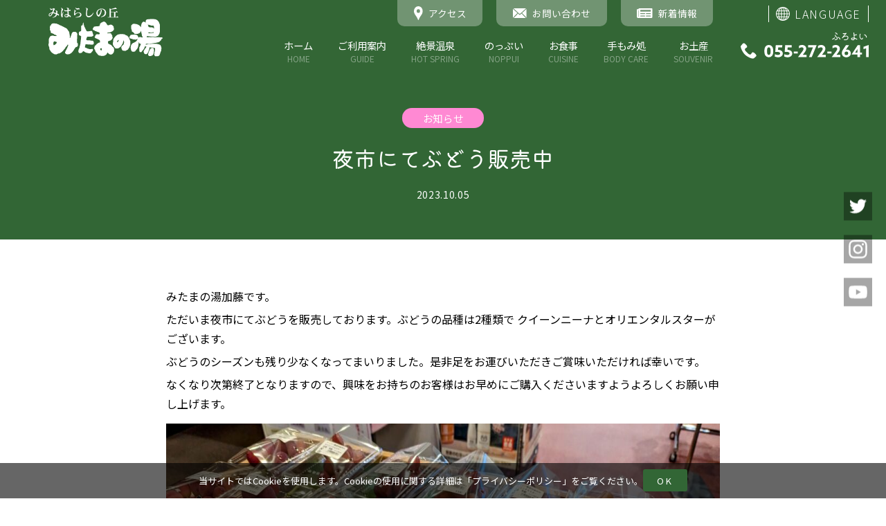

--- FILE ---
content_type: text/html; charset=UTF-8
request_url: https://www.mitamanoyu.jp/info/14463/
body_size: 49393
content:
<!DOCTYPE html PUBLIC "-//W3C//DTD XHTML 1.0 Transitional//EN" "http://www.w3.org/TR/xhtml1/DTD/xhtml1-transitional.dtd">
<html xmlns="http://www.w3.org/1999/xhtml" lang="ja">
<head>
<!-- Google tag (gtag.js) -->
<script async src="https://www.googletagmanager.com/gtag/js?id=G-5XF4VBGTQ4"></script>
<script>
  window.dataLayer = window.dataLayer || [];
  function gtag(){dataLayer.push(arguments);}
  gtag('js', new Date());

  gtag('config', 'G-5XF4VBGTQ4');
</script>
<meta http-equiv="Content-Type" content="text/html; charset=utf-8" />
<meta name="viewport" content="width=device-width,initial-scale1.0" />
<meta name="format-detection" content="telephone=no">
<!-- Google tag (gtag.js) -->
<script async src="https://www.googletagmanager.com/gtag/js?id=UA-17128143-47"></script>
<script>
  window.dataLayer = window.dataLayer || [];
  function gtag(){dataLayer.push(arguments);}
  gtag('js', new Date());

  gtag('config', 'UA-17128143-47');
</script>
<link rel="shortcut icon" href="https://www.mitamanoyu.jp/hp/wp-content/themes/mitamanoyu/img/favicon.ico" >

<link rel="preconnect" href="https://fonts.googleapis.com">
<link rel="preconnect" href="https://fonts.gstatic.com" crossorigin>
<link href="https://fonts.googleapis.com/css2?family=Kiwi+Maru:wght@300;400;500&family=Noto+Sans+JP:wght@100;300;400;500;700;900&display=swap" rel="stylesheet">
<link rel="stylesheet" type="text/css" href="https://www.mitamanoyu.jp/hp/wp-content/themes/mitamanoyu/css/slick.css?ver=1652922969" type="text/css" >
<link rel="stylesheet" type="text/css" href="https://www.mitamanoyu.jp/hp/wp-content/themes/mitamanoyu/css/slick-theme.css?ver=1652924206" type="text/css" >
<link rel="stylesheet" href="https://cdn.jsdelivr.net/npm/swiper@8.4.5/swiper-bundle.min.css">
<link rel="stylesheet" type="text/css" href="https://www.mitamanoyu.jp/hp/wp-content/themes/mitamanoyu/css/modal-video.min.css?ver=1665130309" type="text/css" >
<link rel="stylesheet" type="text/css" href="https://www.mitamanoyu.jp/hp/wp-content/themes/mitamanoyu/style.css?ver=1761027835" type="text/css" >
    <link rel="stylesheet" href="https://www.mitamanoyu.jp/hp/wp-content/themes/mitamanoyu/editor-style.css?ver=1670296554" type="text/css" >
<script src="https://www.mitamanoyu.jp/hp/wp-content/themes/mitamanoyu/js/jquery-3.6.0.min.js?ver=1633507091"></script>
<script type="text/javascript">
    var $351 = $.noConflict(true);
</script>
<script src="https://www.mitamanoyu.jp/hp/wp-content/themes/mitamanoyu/js/jquery-1.8.3.min.js?ver=1363768380"></script>
<script src="https://www.mitamanoyu.jp/hp/wp-content/themes/mitamanoyu/js/scrollreveal.min.js?ver=1639022917"></script>
<script src="https://www.mitamanoyu.jp/hp/wp-content/themes/mitamanoyu/js/jquery-modal-video.min.js?ver=1659346220"></script>
<script src="https://www.mitamanoyu.jp/hp/wp-content/themes/mitamanoyu/js/instafeed.min.js?ver=1622481258"></script>
<script src="https://www.mitamanoyu.jp/hp/wp-content/themes/mitamanoyu/js/slick.min.js?ver=1506995368"></script>
<script src="https://www.mitamanoyu.jp/hp/wp-content/themes/mitamanoyu/js/slick_slider.js?ver=1669868557"></script>
<script src="https://www.mitamanoyu.jp/hp/wp-content/themes/mitamanoyu/js/org.js?ver=1671006339"></script>
<script src="https://www.mitamanoyu.jp/hp/wp-content/themes/mitamanoyu/js/animation.js?ver=1666580159"></script>
<meta name='robots' content='index, follow, max-image-preview:large, max-snippet:-1, max-video-preview:-1' />

	<!-- This site is optimized with the Yoast SEO plugin v19.13 - https://yoast.com/wordpress/plugins/seo/ -->
	<title>夜市にてぶどう販売中 | 山梨の日帰り温泉　みたまの湯</title>
	<meta name="description" content="みたまの湯加藤です。 ただいま夜市にてぶどうを販売しております。ぶどうの品種は2種類で クイーンニーナとオリエンタルスターがございます。" />
	<link rel="canonical" href="https://www.mitamanoyu.jp/info/14463/" />
	<meta property="og:locale" content="ja_JP" />
	<meta property="og:type" content="article" />
	<meta property="og:title" content="夜市にてぶどう販売中 | 山梨の日帰り温泉　みたまの湯" />
	<meta property="og:description" content="みたまの湯加藤です。 ただいま夜市にてぶどうを販売しております。ぶどうの品種は2種類で クイーンニーナとオリエンタルスターがございます。" />
	<meta property="og:url" content="https://www.mitamanoyu.jp/info/14463/" />
	<meta property="og:site_name" content="山梨の日帰り温泉　みたまの湯" />
	<meta property="article:published_time" content="2023-10-05T10:45:31+00:00" />
	<meta property="article:modified_time" content="2023-10-05T10:50:39+00:00" />
	<meta property="og:image" content="http://www.mitamanoyu.jp/hp/wp-content/uploads/PXL_20231005_0758227112-scaled.jpg" />
	<meta property="og:image:width" content="2560" />
	<meta property="og:image:height" content="1440" />
	<meta property="og:image:type" content="image/jpeg" />
	<meta name="author" content="管理者みたまの湯" />
	<meta name="twitter:card" content="summary_large_image" />
	<script type="application/ld+json" class="yoast-schema-graph">{"@context":"https://schema.org","@graph":[{"@type":"WebPage","@id":"https://www.mitamanoyu.jp/info/14463/","url":"https://www.mitamanoyu.jp/info/14463/","name":"夜市にてぶどう販売中 | 山梨の日帰り温泉　みたまの湯","isPartOf":{"@id":"https://www.mitamanoyu.jp/#website"},"primaryImageOfPage":{"@id":"https://www.mitamanoyu.jp/info/14463/#primaryimage"},"image":{"@id":"https://www.mitamanoyu.jp/info/14463/#primaryimage"},"thumbnailUrl":"https://www.mitamanoyu.jp/hp/wp-content/uploads/PXL_20231005_0758227112-scaled.jpg","datePublished":"2023-10-05T10:45:31+00:00","dateModified":"2023-10-05T10:50:39+00:00","author":{"@id":"https://www.mitamanoyu.jp/#/schema/person/fc5074e390c616776718aec79fb13c29"},"description":"みたまの湯加藤です。 ただいま夜市にてぶどうを販売しております。ぶどうの品種は2種類で クイーンニーナとオリエンタルスターがございます。","breadcrumb":{"@id":"https://www.mitamanoyu.jp/info/14463/#breadcrumb"},"inLanguage":"ja","potentialAction":[{"@type":"ReadAction","target":["https://www.mitamanoyu.jp/info/14463/"]}]},{"@type":"ImageObject","inLanguage":"ja","@id":"https://www.mitamanoyu.jp/info/14463/#primaryimage","url":"https://www.mitamanoyu.jp/hp/wp-content/uploads/PXL_20231005_0758227112-scaled.jpg","contentUrl":"https://www.mitamanoyu.jp/hp/wp-content/uploads/PXL_20231005_0758227112-scaled.jpg","width":2560,"height":1440},{"@type":"BreadcrumbList","@id":"https://www.mitamanoyu.jp/info/14463/#breadcrumb","itemListElement":[{"@type":"ListItem","position":1,"name":"ホーム","item":"https://www.mitamanoyu.jp/"},{"@type":"ListItem","position":2,"name":"夜市にてぶどう販売中"}]},{"@type":"WebSite","@id":"https://www.mitamanoyu.jp/#website","url":"https://www.mitamanoyu.jp/","name":"山梨の日帰り温泉　みたまの湯","description":"","potentialAction":[{"@type":"SearchAction","target":{"@type":"EntryPoint","urlTemplate":"https://www.mitamanoyu.jp/?s={search_term_string}"},"query-input":"required name=search_term_string"}],"inLanguage":"ja"},{"@type":"Person","@id":"https://www.mitamanoyu.jp/#/schema/person/fc5074e390c616776718aec79fb13c29","name":"管理者みたまの湯","image":{"@type":"ImageObject","inLanguage":"ja","@id":"https://www.mitamanoyu.jp/#/schema/person/image/","url":"https://secure.gravatar.com/avatar/c9805af3be83926fb84f5e667fe1189b?s=96&d=mm&r=g","contentUrl":"https://secure.gravatar.com/avatar/c9805af3be83926fb84f5e667fe1189b?s=96&d=mm&r=g","caption":"管理者みたまの湯"},"sameAs":["http://www.mitamanoyu.jp/"]}]}</script>
	<!-- / Yoast SEO plugin. -->


<link rel="alternate" type="application/rss+xml" title="山梨の日帰り温泉　みたまの湯 &raquo; 夜市にてぶどう販売中 のコメントのフィード" href="https://www.mitamanoyu.jp/info/14463/feed/" />
<script type="text/javascript">
window._wpemojiSettings = {"baseUrl":"https:\/\/s.w.org\/images\/core\/emoji\/14.0.0\/72x72\/","ext":".png","svgUrl":"https:\/\/s.w.org\/images\/core\/emoji\/14.0.0\/svg\/","svgExt":".svg","source":{"concatemoji":"https:\/\/www.mitamanoyu.jp\/hp\/wp-includes\/js\/wp-emoji-release.min.js?ver=6.2.8"}};
/*! This file is auto-generated */
!function(e,a,t){var n,r,o,i=a.createElement("canvas"),p=i.getContext&&i.getContext("2d");function s(e,t){p.clearRect(0,0,i.width,i.height),p.fillText(e,0,0);e=i.toDataURL();return p.clearRect(0,0,i.width,i.height),p.fillText(t,0,0),e===i.toDataURL()}function c(e){var t=a.createElement("script");t.src=e,t.defer=t.type="text/javascript",a.getElementsByTagName("head")[0].appendChild(t)}for(o=Array("flag","emoji"),t.supports={everything:!0,everythingExceptFlag:!0},r=0;r<o.length;r++)t.supports[o[r]]=function(e){if(p&&p.fillText)switch(p.textBaseline="top",p.font="600 32px Arial",e){case"flag":return s("\ud83c\udff3\ufe0f\u200d\u26a7\ufe0f","\ud83c\udff3\ufe0f\u200b\u26a7\ufe0f")?!1:!s("\ud83c\uddfa\ud83c\uddf3","\ud83c\uddfa\u200b\ud83c\uddf3")&&!s("\ud83c\udff4\udb40\udc67\udb40\udc62\udb40\udc65\udb40\udc6e\udb40\udc67\udb40\udc7f","\ud83c\udff4\u200b\udb40\udc67\u200b\udb40\udc62\u200b\udb40\udc65\u200b\udb40\udc6e\u200b\udb40\udc67\u200b\udb40\udc7f");case"emoji":return!s("\ud83e\udef1\ud83c\udffb\u200d\ud83e\udef2\ud83c\udfff","\ud83e\udef1\ud83c\udffb\u200b\ud83e\udef2\ud83c\udfff")}return!1}(o[r]),t.supports.everything=t.supports.everything&&t.supports[o[r]],"flag"!==o[r]&&(t.supports.everythingExceptFlag=t.supports.everythingExceptFlag&&t.supports[o[r]]);t.supports.everythingExceptFlag=t.supports.everythingExceptFlag&&!t.supports.flag,t.DOMReady=!1,t.readyCallback=function(){t.DOMReady=!0},t.supports.everything||(n=function(){t.readyCallback()},a.addEventListener?(a.addEventListener("DOMContentLoaded",n,!1),e.addEventListener("load",n,!1)):(e.attachEvent("onload",n),a.attachEvent("onreadystatechange",function(){"complete"===a.readyState&&t.readyCallback()})),(e=t.source||{}).concatemoji?c(e.concatemoji):e.wpemoji&&e.twemoji&&(c(e.twemoji),c(e.wpemoji)))}(window,document,window._wpemojiSettings);
</script>
<style type="text/css">
img.wp-smiley,
img.emoji {
	display: inline !important;
	border: none !important;
	box-shadow: none !important;
	height: 1em !important;
	width: 1em !important;
	margin: 0 0.07em !important;
	vertical-align: -0.1em !important;
	background: none !important;
	padding: 0 !important;
}
</style>
	<link rel='stylesheet' id='wp-block-library-css' href='https://www.mitamanoyu.jp/hp/wp-includes/css/dist/block-library/style.min.css?ver=6.2.8' type='text/css' media='all' />
<link rel='stylesheet' id='classic-theme-styles-css' href='https://www.mitamanoyu.jp/hp/wp-includes/css/classic-themes.min.css?ver=6.2.8' type='text/css' media='all' />
<style id='global-styles-inline-css' type='text/css'>
body{--wp--preset--color--black: #000000;--wp--preset--color--cyan-bluish-gray: #abb8c3;--wp--preset--color--white: #ffffff;--wp--preset--color--pale-pink: #f78da7;--wp--preset--color--vivid-red: #cf2e2e;--wp--preset--color--luminous-vivid-orange: #ff6900;--wp--preset--color--luminous-vivid-amber: #fcb900;--wp--preset--color--light-green-cyan: #7bdcb5;--wp--preset--color--vivid-green-cyan: #00d084;--wp--preset--color--pale-cyan-blue: #8ed1fc;--wp--preset--color--vivid-cyan-blue: #0693e3;--wp--preset--color--vivid-purple: #9b51e0;--wp--preset--gradient--vivid-cyan-blue-to-vivid-purple: linear-gradient(135deg,rgba(6,147,227,1) 0%,rgb(155,81,224) 100%);--wp--preset--gradient--light-green-cyan-to-vivid-green-cyan: linear-gradient(135deg,rgb(122,220,180) 0%,rgb(0,208,130) 100%);--wp--preset--gradient--luminous-vivid-amber-to-luminous-vivid-orange: linear-gradient(135deg,rgba(252,185,0,1) 0%,rgba(255,105,0,1) 100%);--wp--preset--gradient--luminous-vivid-orange-to-vivid-red: linear-gradient(135deg,rgba(255,105,0,1) 0%,rgb(207,46,46) 100%);--wp--preset--gradient--very-light-gray-to-cyan-bluish-gray: linear-gradient(135deg,rgb(238,238,238) 0%,rgb(169,184,195) 100%);--wp--preset--gradient--cool-to-warm-spectrum: linear-gradient(135deg,rgb(74,234,220) 0%,rgb(151,120,209) 20%,rgb(207,42,186) 40%,rgb(238,44,130) 60%,rgb(251,105,98) 80%,rgb(254,248,76) 100%);--wp--preset--gradient--blush-light-purple: linear-gradient(135deg,rgb(255,206,236) 0%,rgb(152,150,240) 100%);--wp--preset--gradient--blush-bordeaux: linear-gradient(135deg,rgb(254,205,165) 0%,rgb(254,45,45) 50%,rgb(107,0,62) 100%);--wp--preset--gradient--luminous-dusk: linear-gradient(135deg,rgb(255,203,112) 0%,rgb(199,81,192) 50%,rgb(65,88,208) 100%);--wp--preset--gradient--pale-ocean: linear-gradient(135deg,rgb(255,245,203) 0%,rgb(182,227,212) 50%,rgb(51,167,181) 100%);--wp--preset--gradient--electric-grass: linear-gradient(135deg,rgb(202,248,128) 0%,rgb(113,206,126) 100%);--wp--preset--gradient--midnight: linear-gradient(135deg,rgb(2,3,129) 0%,rgb(40,116,252) 100%);--wp--preset--duotone--dark-grayscale: url('#wp-duotone-dark-grayscale');--wp--preset--duotone--grayscale: url('#wp-duotone-grayscale');--wp--preset--duotone--purple-yellow: url('#wp-duotone-purple-yellow');--wp--preset--duotone--blue-red: url('#wp-duotone-blue-red');--wp--preset--duotone--midnight: url('#wp-duotone-midnight');--wp--preset--duotone--magenta-yellow: url('#wp-duotone-magenta-yellow');--wp--preset--duotone--purple-green: url('#wp-duotone-purple-green');--wp--preset--duotone--blue-orange: url('#wp-duotone-blue-orange');--wp--preset--font-size--small: 13px;--wp--preset--font-size--medium: 20px;--wp--preset--font-size--large: 36px;--wp--preset--font-size--x-large: 42px;--wp--preset--spacing--20: 0.44rem;--wp--preset--spacing--30: 0.67rem;--wp--preset--spacing--40: 1rem;--wp--preset--spacing--50: 1.5rem;--wp--preset--spacing--60: 2.25rem;--wp--preset--spacing--70: 3.38rem;--wp--preset--spacing--80: 5.06rem;--wp--preset--shadow--natural: 6px 6px 9px rgba(0, 0, 0, 0.2);--wp--preset--shadow--deep: 12px 12px 50px rgba(0, 0, 0, 0.4);--wp--preset--shadow--sharp: 6px 6px 0px rgba(0, 0, 0, 0.2);--wp--preset--shadow--outlined: 6px 6px 0px -3px rgba(255, 255, 255, 1), 6px 6px rgba(0, 0, 0, 1);--wp--preset--shadow--crisp: 6px 6px 0px rgba(0, 0, 0, 1);}:where(.is-layout-flex){gap: 0.5em;}body .is-layout-flow > .alignleft{float: left;margin-inline-start: 0;margin-inline-end: 2em;}body .is-layout-flow > .alignright{float: right;margin-inline-start: 2em;margin-inline-end: 0;}body .is-layout-flow > .aligncenter{margin-left: auto !important;margin-right: auto !important;}body .is-layout-constrained > .alignleft{float: left;margin-inline-start: 0;margin-inline-end: 2em;}body .is-layout-constrained > .alignright{float: right;margin-inline-start: 2em;margin-inline-end: 0;}body .is-layout-constrained > .aligncenter{margin-left: auto !important;margin-right: auto !important;}body .is-layout-constrained > :where(:not(.alignleft):not(.alignright):not(.alignfull)){max-width: var(--wp--style--global--content-size);margin-left: auto !important;margin-right: auto !important;}body .is-layout-constrained > .alignwide{max-width: var(--wp--style--global--wide-size);}body .is-layout-flex{display: flex;}body .is-layout-flex{flex-wrap: wrap;align-items: center;}body .is-layout-flex > *{margin: 0;}:where(.wp-block-columns.is-layout-flex){gap: 2em;}.has-black-color{color: var(--wp--preset--color--black) !important;}.has-cyan-bluish-gray-color{color: var(--wp--preset--color--cyan-bluish-gray) !important;}.has-white-color{color: var(--wp--preset--color--white) !important;}.has-pale-pink-color{color: var(--wp--preset--color--pale-pink) !important;}.has-vivid-red-color{color: var(--wp--preset--color--vivid-red) !important;}.has-luminous-vivid-orange-color{color: var(--wp--preset--color--luminous-vivid-orange) !important;}.has-luminous-vivid-amber-color{color: var(--wp--preset--color--luminous-vivid-amber) !important;}.has-light-green-cyan-color{color: var(--wp--preset--color--light-green-cyan) !important;}.has-vivid-green-cyan-color{color: var(--wp--preset--color--vivid-green-cyan) !important;}.has-pale-cyan-blue-color{color: var(--wp--preset--color--pale-cyan-blue) !important;}.has-vivid-cyan-blue-color{color: var(--wp--preset--color--vivid-cyan-blue) !important;}.has-vivid-purple-color{color: var(--wp--preset--color--vivid-purple) !important;}.has-black-background-color{background-color: var(--wp--preset--color--black) !important;}.has-cyan-bluish-gray-background-color{background-color: var(--wp--preset--color--cyan-bluish-gray) !important;}.has-white-background-color{background-color: var(--wp--preset--color--white) !important;}.has-pale-pink-background-color{background-color: var(--wp--preset--color--pale-pink) !important;}.has-vivid-red-background-color{background-color: var(--wp--preset--color--vivid-red) !important;}.has-luminous-vivid-orange-background-color{background-color: var(--wp--preset--color--luminous-vivid-orange) !important;}.has-luminous-vivid-amber-background-color{background-color: var(--wp--preset--color--luminous-vivid-amber) !important;}.has-light-green-cyan-background-color{background-color: var(--wp--preset--color--light-green-cyan) !important;}.has-vivid-green-cyan-background-color{background-color: var(--wp--preset--color--vivid-green-cyan) !important;}.has-pale-cyan-blue-background-color{background-color: var(--wp--preset--color--pale-cyan-blue) !important;}.has-vivid-cyan-blue-background-color{background-color: var(--wp--preset--color--vivid-cyan-blue) !important;}.has-vivid-purple-background-color{background-color: var(--wp--preset--color--vivid-purple) !important;}.has-black-border-color{border-color: var(--wp--preset--color--black) !important;}.has-cyan-bluish-gray-border-color{border-color: var(--wp--preset--color--cyan-bluish-gray) !important;}.has-white-border-color{border-color: var(--wp--preset--color--white) !important;}.has-pale-pink-border-color{border-color: var(--wp--preset--color--pale-pink) !important;}.has-vivid-red-border-color{border-color: var(--wp--preset--color--vivid-red) !important;}.has-luminous-vivid-orange-border-color{border-color: var(--wp--preset--color--luminous-vivid-orange) !important;}.has-luminous-vivid-amber-border-color{border-color: var(--wp--preset--color--luminous-vivid-amber) !important;}.has-light-green-cyan-border-color{border-color: var(--wp--preset--color--light-green-cyan) !important;}.has-vivid-green-cyan-border-color{border-color: var(--wp--preset--color--vivid-green-cyan) !important;}.has-pale-cyan-blue-border-color{border-color: var(--wp--preset--color--pale-cyan-blue) !important;}.has-vivid-cyan-blue-border-color{border-color: var(--wp--preset--color--vivid-cyan-blue) !important;}.has-vivid-purple-border-color{border-color: var(--wp--preset--color--vivid-purple) !important;}.has-vivid-cyan-blue-to-vivid-purple-gradient-background{background: var(--wp--preset--gradient--vivid-cyan-blue-to-vivid-purple) !important;}.has-light-green-cyan-to-vivid-green-cyan-gradient-background{background: var(--wp--preset--gradient--light-green-cyan-to-vivid-green-cyan) !important;}.has-luminous-vivid-amber-to-luminous-vivid-orange-gradient-background{background: var(--wp--preset--gradient--luminous-vivid-amber-to-luminous-vivid-orange) !important;}.has-luminous-vivid-orange-to-vivid-red-gradient-background{background: var(--wp--preset--gradient--luminous-vivid-orange-to-vivid-red) !important;}.has-very-light-gray-to-cyan-bluish-gray-gradient-background{background: var(--wp--preset--gradient--very-light-gray-to-cyan-bluish-gray) !important;}.has-cool-to-warm-spectrum-gradient-background{background: var(--wp--preset--gradient--cool-to-warm-spectrum) !important;}.has-blush-light-purple-gradient-background{background: var(--wp--preset--gradient--blush-light-purple) !important;}.has-blush-bordeaux-gradient-background{background: var(--wp--preset--gradient--blush-bordeaux) !important;}.has-luminous-dusk-gradient-background{background: var(--wp--preset--gradient--luminous-dusk) !important;}.has-pale-ocean-gradient-background{background: var(--wp--preset--gradient--pale-ocean) !important;}.has-electric-grass-gradient-background{background: var(--wp--preset--gradient--electric-grass) !important;}.has-midnight-gradient-background{background: var(--wp--preset--gradient--midnight) !important;}.has-small-font-size{font-size: var(--wp--preset--font-size--small) !important;}.has-medium-font-size{font-size: var(--wp--preset--font-size--medium) !important;}.has-large-font-size{font-size: var(--wp--preset--font-size--large) !important;}.has-x-large-font-size{font-size: var(--wp--preset--font-size--x-large) !important;}
.wp-block-navigation a:where(:not(.wp-element-button)){color: inherit;}
:where(.wp-block-columns.is-layout-flex){gap: 2em;}
.wp-block-pullquote{font-size: 1.5em;line-height: 1.6;}
</style>
<link rel='stylesheet' id='fancybox-for-wp-css' href='https://www.mitamanoyu.jp/hp/wp-content/plugins/fancybox-for-wordpress/assets/css/fancybox.css?ver=1.3.4' type='text/css' media='all' />
<link rel="https://api.w.org/" href="https://www.mitamanoyu.jp/wp-json/" /><link rel="alternate" type="application/json" href="https://www.mitamanoyu.jp/wp-json/wp/v2/posts/14463" /><link rel="EditURI" type="application/rsd+xml" title="RSD" href="https://www.mitamanoyu.jp/hp/xmlrpc.php?rsd" />
<link rel="wlwmanifest" type="application/wlwmanifest+xml" href="https://www.mitamanoyu.jp/hp/wp-includes/wlwmanifest.xml" />
<meta name="generator" content="WordPress 6.2.8" />
<link rel='shortlink' href='https://www.mitamanoyu.jp/?p=14463' />
<link rel="alternate" type="application/json+oembed" href="https://www.mitamanoyu.jp/wp-json/oembed/1.0/embed?url=https%3A%2F%2Fwww.mitamanoyu.jp%2Finfo%2F14463%2F" />
<link rel="alternate" type="text/xml+oembed" href="https://www.mitamanoyu.jp/wp-json/oembed/1.0/embed?url=https%3A%2F%2Fwww.mitamanoyu.jp%2Finfo%2F14463%2F&#038;format=xml" />
</head>

<body ontouchstart="">
    <!-- cookie -->
    <div class="cookie-consent">
        <div class="cookie-text">当サイトではCookieを使用します。Cookieの使用に関する詳細は「<a href="https://www.mitamanoyu.jp/privacy">プライバシーポリシー</a>」をご覧ください。</div>
        <div class="cookie-agree">OK</div>
    </div>
    <!-- cookie -->

    <header id="header" class="DownMove">
            <div id="headerwrapper" class="header-bggreen">
                <div class="headerlogo">
                    <a href="https://www.mitamanoyu.jp/">
                    <img src="https://www.mitamanoyu.jp/hp/wp-content/themes/mitamanoyu/img/logo_white.svg" alt="山梨の日帰り温泉 天然温泉の絶景露天風呂 みたまの湯"/>
                    <img src="https://www.mitamanoyu.jp/hp/wp-content/themes/mitamanoyu/img/logo_color.svg" alt="山梨の日帰り温泉 天然温泉の絶景露天風呂 みたまの湯"/>
                    </a>
                </div>
                <div id="headermenu_wrap">
                    <div class="header-body">
                        <div class="header-body-buttons">
                            <a href="https://www.mitamanoyu.jp/access">
                                <span class="icon"><img src="https://www.mitamanoyu.jp/hp/wp-content/themes/mitamanoyu/img/icon_access.svg" alt="山梨の日帰り温泉 天然温泉の絶景露天風呂 みたまの湯"/></span>
                                <span class="text">アクセス</span>
                            </a>
                            <a href="https://www.mitamanoyu.jp/contact">
                                <span class="icon"><img src="https://www.mitamanoyu.jp/hp/wp-content/themes/mitamanoyu/img/icon_contact.svg" alt="山梨の日帰り温泉 天然温泉の絶景露天風呂 みたまの湯"/></span>
                                <span class="text">お問い合わせ</span>
                            </a>
                            <a href="https://www.mitamanoyu.jp/information">
                                <span class="icon"><img src="https://www.mitamanoyu.jp/hp/wp-content/themes/mitamanoyu/img/icon_news.svg" alt="山梨の日帰り温泉 天然温泉の絶景露天風呂 みたまの湯"/></span>
                                <span class="text">新着情報</span>
                            </a>
                        </div>
                        <ul class="header-menu">
                            <li class="mainmenu"><a href="https://www.mitamanoyu.jp/" class="current ">ホーム<small class="en">HOME</small></a></li>
                            <li class="mainmenu"><a href="https://www.mitamanoyu.jp/guide" class="current guide">ご利用案内<small class="en">GUIDE</small></a></li>
                            <li class="mainmenu"><a href="https://www.mitamanoyu.jp/spa" class="current spa">絶景温泉<small class="en">HOT SPRING</small></a></li>
                            <li class="mainmenu"><a href="https://www.mitamanoyu.jp/direct" class="current direct">のっぷい<small class="en">NOPPUI</small></a></li>
                            <li class="mainmenu"><a href="https://www.mitamanoyu.jp/cuisine" class="current cuisine">お食事<small class="en">CUISINE</small></a></li>
                            <li class="mainmenu"><a href="https://www.mitamanoyu.jp/bodycare" class="current bodycare">手もみ処<small class="en">BODY CARE</small></a></li>
                            <li class="mainmenu"><a href="https://www.mitamanoyu.jp/souvenir" class="current souvenir">お土産<small class="en">SOUVENIR</small></a></li>
                        </ul>
                    </div>
                    <div class="header-body-right">
                        <div class="lang">
                            <a href="#" class="langclick"><span class="icon"><img src="https://www.mitamanoyu.jp/hp/wp-content/themes/mitamanoyu/img/language.svg"/></span><span class="text">LANGUAGE</span></a>
                            <ul class="lang-list">
                                <li><a href="http://www.mitamanoyu.jp/language/en.html">English</a></li>
                                <li><a href="http://www.mitamanoyu.jp/language/ch-hantai.html">中文(繁体字)</a></li>
                                <li><a href="http://www.mitamanoyu.jp/language/ch-kantai.html">中文(簡体字)</a></li>
                            </ul>
                        </div>
                        <div class="tel"><a href="tel:0552722641"><img src="https://www.mitamanoyu.jp/hp/wp-content/themes/mitamanoyu/img/tell.svg"/></a></div>
                    </div>
                </div>
                <!-- /headermenu_wrap -->
                <div id="hambmenu-wrapper">
                    <div class="hambmenu-btns">
                        <a href="https://www.mitamanoyu.jp/access">
                            <span class="icon"><img src="https://www.mitamanoyu.jp/hp/wp-content/themes/mitamanoyu/img/icon_access.svg" alt="山梨の日帰り温泉 天然温泉の絶景露天風呂 みたまの湯"/></span>
                        </a>
                        <a href="https://www.mitamanoyu.jp/contact">
                            <span class="icon"><img src="https://www.mitamanoyu.jp/hp/wp-content/themes/mitamanoyu/img/icon_contact.svg" alt="山梨の日帰り温泉 天然温泉の絶景露天風呂 みたまの湯"/></span>
                        </a>
                    </div>
                    <div class="openbtn">
                        <span class="dot"></span>
                        <span class="dot"></span>
                        <span class="dot"></span>
                    </div>
                </div>
            </div>
            <!-- /headerwrapper -->
            <div id="headerwrapper" class="header-bgnone fix_header">
                <div class="headerlogo">
                    <a href="https://www.mitamanoyu.jp/">
                    <img src="https://www.mitamanoyu.jp/hp/wp-content/themes/mitamanoyu/img/logo_color.svg" alt="山梨の日帰り温泉 天然温泉の絶景露天風呂 みたまの湯"/>
                    <img src="https://www.mitamanoyu.jp/hp/wp-content/themes/mitamanoyu/img/logo_color.svg" alt="山梨の日帰り温泉 天然温泉の絶景露天風呂 みたまの湯"/>
                    </a>
                </div>
                <div class="fix_header_flexright">
                    <div id="headermenu_wrap">
                        <div class="header-body">
                            <ul class="header-menu">
                                <li class="mainmenu"><a href="https://www.mitamanoyu.jp/" class="current bl ">ホーム<small class="en gray">HOME</small></a></li>
                                <li class="mainmenu"><a href="https://www.mitamanoyu.jp/guide" class="current bl guide">ご利用案内<small class="en gray">GUIDE</small></a></li>
                                <li class="mainmenu"><a href="https://www.mitamanoyu.jp/spa" class="current bl spa">絶景温泉<small class="en gray">HOT SPRING</small></a></li>
                                <li class="mainmenu"><a href="https://www.mitamanoyu.jp/direct" class="current bl direct">のっぷい<small class="en gray">NOPPUI</small></a></li>
                                <li class="mainmenu"><a href="https://www.mitamanoyu.jp/cuisine" class="current bl cuisine">お食事<small class="en gray">CUISINE</small></a></li>
                                <li class="mainmenu"><a href="https://www.mitamanoyu.jp/bodycare" class="current bl bodycare">手もみ処<small class="en gray">BODY CARE</small></a></li>
                                <li class="mainmenu"><a href="https://www.mitamanoyu.jp/souvenir" class="current bl souvenir">お土産<small class="en gray">SOUVENIR</small></a></li>
                            </ul>
                        </div>
                    </div><!-- /headermenu_wrap -->
                    <div id="access_sq">
                       <a href="https://www.mitamanoyu.jp/access">
                         <div class="acs_sq_icon"><img src="https://www.mitamanoyu.jp/hp/wp-content/themes/mitamanoyu/img/icon_access.svg" alt="山梨の日帰り温泉 天然温泉の絶景露天風呂 みたまの湯"/></div>
                         <p>ACCESS</p>
                       </a>
                    </div>
                </div>
                <div id="hambmenu-wrapper">
                    <div class="hambmenu-btns">
                        <a href="https://www.mitamanoyu.jp/access" class="bl">
                            <span class="icon"><img src="https://www.mitamanoyu.jp/hp/wp-content/themes/mitamanoyu/img/icon_access_bl.svg" alt="山梨の日帰り温泉 天然温泉の絶景露天風呂 みたまの湯"/></span>
                        </a>
                        <a href="https://www.mitamanoyu.jp/contact" class="bl">
                            <span class="icon"><img src="https://www.mitamanoyu.jp/hp/wp-content/themes/mitamanoyu/img/icon_contact_bl.svg" alt="山梨の日帰り温泉 天然温泉の絶景露天風呂 みたまの湯"/></span>
                        </a>
                    </div>
                    <div class="openbtn">
                        <span class="dot"></span>
                        <span class="dot"></span>
                        <span class="dot"></span>
                        <!-- <span class="line"></span>
                        <span class="line"></span> -->
                    </div>
                </div>
            </div>
            <!-- /headerwrapper -->
            <nav id="g-nav">
                <div class="g-nav-wrapper">
                    <div class="g-navmenu-body">
                          <ul class="g-navmenu">
                              <li><a href="https://www.mitamanoyu.jp/" class="gnavpagelink"><span class="arrow so"></span>ホーム</a></li>
                              <li><a href="https://www.mitamanoyu.jp/guide" class="gnavpagelink"><span class="arrow so"></span>ご利用案内</a></li>
                              <li><a href="https://www.mitamanoyu.jp/spa" class="gnavpagelink"><span class="arrow so"></span>絶景温泉</a></li>
                              <li><a href="https://www.mitamanoyu.jp/direct" class="gnavpagelink"><span class="arrow so"></span>のっぷい</a></li>
                              <li><a href="https://www.mitamanoyu.jp/cuisine" class="gnavpagelink"><span class="arrow so"></span>お食事</a></li>
                              <li><a href="https://www.mitamanoyu.jp/bodycare" class="gnavpagelink"><span class="arrow so"></span>手もみ処</a></li>
                              <li><a href="https://www.mitamanoyu.jp/souvenir" class="gnavpagelink"><span class="arrow so"></span>お土産</a></li>
                              <li><a href="https://www.mitamanoyu.jp/information" class="gnavpagelink"><span class="arrow so"></span>新着情報</a></li>
                              <li><a href="https://www.mitamanoyu.jp/privacy" class="gnavpagelink"><span class="arrow so"></span>プライバシーポリシー</a></li>
                          </ul>
                          <div class="g-nav-bottom-menu">
                             <div class="g-nav-menu-buttoms">
                                <div class="access">
                                   <a href="https://www.mitamanoyu.jp/access">
                                   <span class="icon"><img src="https://www.mitamanoyu.jp/hp/wp-content/themes/mitamanoyu/img/icon_access.svg" alt="山梨の日帰り温泉 天然温泉の絶景露天風呂 みたまの湯"/></span>
                                   <span class="text">アクセス</span>
                                   </a>
                                </div>
                                <div class="contact">
                                   <a href="https://www.mitamanoyu.jp/contact">
                                      <span class="icon"><img src="https://www.mitamanoyu.jp/hp/wp-content/themes/mitamanoyu/img/icon_contact.svg" alt="山梨の日帰り温泉 天然温泉の絶景露天風呂 みたまの湯"/></span>
                                      <span class="text">お問い合わせ</span>
                                   </a>
                                </div>
                             </div>
                             <div class="g-nav-sns">
                                <a href="https://twitter.com/mitamanoyu" target="_blank" rel="noopener noreferrer"><img src="https://www.mitamanoyu.jp/hp/wp-content/themes/mitamanoyu/img/sns1_sp.svg" alt="山梨の日帰り温泉 天然温泉の絶景露天風呂 みたまの湯"/></a>
                                <a href="https://www.instagram.com/mitamanoyu_noppui/" target="_blank" rel="noopener noreferrer"><img src="https://www.mitamanoyu.jp/hp/wp-content/themes/mitamanoyu/img/sns2_sp.svg" alt="山梨の日帰り温泉 天然温泉の絶景露天風呂 みたまの湯"/></a>
                                <a href="https://www.youtube.com/channel/UCyLbfdeCP2bB_ciG8fMyZ8Q" target="_blank" rel="noopener noreferrer"><img src="https://www.mitamanoyu.jp/hp/wp-content/themes/mitamanoyu/img/sns3_sp.svg" alt="山梨の日帰り温泉 天然温泉の絶景露天風呂 みたまの湯"/></a>
                             </div>
                             <div class="g-nav-lang">
                                <ul>
                                    <li><a href="https://www.mitamanoyu.jp">日本語</a></li>
                                    <li><a href="http://www.mitamanoyu.jp/language/en.html">ENGLISH</a></li>
                                    <li><a href="http://www.mitamanoyu.jp/language/ch-hantai.html">中文(繁体字)</a></li>
                                    <li><a href="http://www.mitamanoyu.jp/language/ch-kantai.html">中文(簡体字)</a></li>
                                </ul>
                             </div>
                          </div>
                     </div>
                </div>
             </nav>
    </header>
    <div class="sns-posi-right">
        <div><a href="https://twitter.com/mitamanoyu" target="_blank" rel="noopener noreferrer"><img src="https://www.mitamanoyu.jp/hp/wp-content/themes/mitamanoyu/img/sns1.svg" alt="山梨の日帰り温泉 天然温泉の絶景露天風呂 みたまの湯"/></a></div>
        <div><a href="https://www.instagram.com/mitamanoyu_noppui/" target="_blank" rel="noopener noreferrer"><img src="https://www.mitamanoyu.jp/hp/wp-content/themes/mitamanoyu/img/sns2.svg" alt="山梨の日帰り温泉 天然温泉の絶景露天風呂 みたまの湯"/></a></div>
        <div><a href="https://www.youtube.com/channel/UCyLbfdeCP2bB_ciG8fMyZ8Q" target="_blank" rel="noopener noreferrer"><img src="https://www.mitamanoyu.jp/hp/wp-content/themes/mitamanoyu/img/sns3.svg" alt="山梨の日帰り温泉 天然温泉の絶景露天風呂 みたまの湯"/></a></div>
    </div>
<main><div class="single-header">
    <div class="post_cat info">
    お知らせ    </div>
    <h1 class="post-title kiwi">
        夜市にてぶどう販売中    </h1>
    <p class="post_date">2023.10.05</p>
</div>
<div id="pagecontents" class="single">
        <div class="postbox">
                                           <div class="editor_blk">
                            <article class="post-14463 post type-post status-publish format-standard has-post-thumbnail hentry category-info category-staffblog">
                                <div class="single_text"><p>みたまの湯加藤です。</p>
<p>ただいま夜市にてぶどうを販売しております。ぶどうの品種は2種類で クイーンニーナとオリエンタルスターがございます。</p>
<p>ぶどうのシーズンも残り少なくなってまいりました。是非足をお運びいただきご賞味いただければ幸いです。</p>
<p>なくなり次第終了となりますので、興味をお持ちのお客様はお早めにご購入くださいますようよろしくお願い申し上げます。</p>
<p><img decoding="async" src="/hp/wp-content/uploads/PXL_20231005_0758227112-1024x576.jpg" alt="" width="1024" height="576" class="alignnone size-large wp-image-14468" srcset="https://www.mitamanoyu.jp/hp/wp-content/uploads/PXL_20231005_0758227112-1024x576.jpg 1024w, https://www.mitamanoyu.jp/hp/wp-content/uploads/PXL_20231005_0758227112-300x169.jpg 300w, https://www.mitamanoyu.jp/hp/wp-content/uploads/PXL_20231005_0758227112-768x432.jpg 768w, https://www.mitamanoyu.jp/hp/wp-content/uploads/PXL_20231005_0758227112-1536x864.jpg 1536w, https://www.mitamanoyu.jp/hp/wp-content/uploads/PXL_20231005_0758227112-2048x1152.jpg 2048w" sizes="(max-width: 1024px) 100vw, 1024px" /><img decoding="async" loading="lazy" src="/hp/wp-content/uploads/PXL_20231005_075835199.PORTRAIT2-1024x576.jpg" alt="" width="1024" height="576" class="alignnone size-large wp-image-14467" srcset="https://www.mitamanoyu.jp/hp/wp-content/uploads/PXL_20231005_075835199.PORTRAIT2-1024x576.jpg 1024w, https://www.mitamanoyu.jp/hp/wp-content/uploads/PXL_20231005_075835199.PORTRAIT2-300x169.jpg 300w, https://www.mitamanoyu.jp/hp/wp-content/uploads/PXL_20231005_075835199.PORTRAIT2-768x432.jpg 768w, https://www.mitamanoyu.jp/hp/wp-content/uploads/PXL_20231005_075835199.PORTRAIT2-1536x864.jpg 1536w, https://www.mitamanoyu.jp/hp/wp-content/uploads/PXL_20231005_075835199.PORTRAIT2-2048x1152.jpg 2048w" sizes="(max-width: 1024px) 100vw, 1024px" /><img decoding="async" loading="lazy" src="/hp/wp-content/uploads/PXL_20231005_0757561202-1024x576.jpg" alt="" width="1024" height="576" class="alignnone size-large wp-image-14469" srcset="https://www.mitamanoyu.jp/hp/wp-content/uploads/PXL_20231005_0757561202-1024x576.jpg 1024w, https://www.mitamanoyu.jp/hp/wp-content/uploads/PXL_20231005_0757561202-300x169.jpg 300w, https://www.mitamanoyu.jp/hp/wp-content/uploads/PXL_20231005_0757561202-768x432.jpg 768w, https://www.mitamanoyu.jp/hp/wp-content/uploads/PXL_20231005_0757561202-1536x864.jpg 1536w, https://www.mitamanoyu.jp/hp/wp-content/uploads/PXL_20231005_0757561202-2048x1152.jpg 2048w" sizes="(max-width: 1024px) 100vw, 1024px" /></p>
</div>
                            </article>
                        </div>
                           </div>
        <!-- 記事内容 -->
        <div class="clear"></div>
        <!-- ここからページネーション -->
        <div id="page-next">
            <div class="pagenext-inner">
                <!-- カテゴリーIDでpagenationの仕様変更 -->
                                       <div class="single-pn">
                                                                <div id="prev"><span class="arrow left"></span><a href="https://www.mitamanoyu.jp/arrival/14449/" rel="prev"> 前の記事</a></div>
                                                                                              <div id="next"><a href="https://www.mitamanoyu.jp/arrival/14474/" rel="next">次の記事</a><span class="arrow"></span></div>
                                                     </div>
                       <p class="allnews_link"><a href="https://www.mitamanoyu.jp/information">一覧へ戻る</a></p>
                       <!-- /新着情報の記事に出すpagenation -->
                             </div>
        </div>
</div>

<div class="clear"></div>
</main>
<!-- /main -->
<div id="page_top"><a href="#"></a></div>

<footer>
  <div id="footerbody">
    <div class="footerbody-contents">
         <div class="fb-content left">
             <div class="footerlogo"><img src="https://www.mitamanoyu.jp/hp/wp-content/themes/mitamanoyu/img/logo_white.svg" alt="山梨の日帰り温泉 天然温泉の絶景露天風呂 みたまの湯"/></div>
             <div class="f-info">
                 <p class="place">みはらしの丘　みたまの湯・のっぷい館</p>
                 <p class="access">〒409-3611 山梨県西八代郡市川三郷町大塚2608番地</p>
                 <p class="tel"><a href="tel:0552722641"><img src="https://www.mitamanoyu.jp/hp/wp-content/themes/mitamanoyu/img/tell.svg"/></a></p>
                 <p class="fax">FAX 055-272-2633</p>
             </div>
         </div>
         <div class="fb-content right">
                 <ul class="footermenu">
                     <li><a href="https://www.mitamanoyu.jp/">ホーム</a></li>
                     <li><a href="https://www.mitamanoyu.jp/spa">絶景温泉</a></li>
                     <li><a href="https://www.mitamanoyu.jp/cuisine">お食事</a></li>
                     <li><a href="https://www.mitamanoyu.jp/bodycare">手もみ処</a></li>
                     <li><a href="https://www.mitamanoyu.jp/direct">のっぷい</a></li>
                     <li><a href="https://www.mitamanoyu.jp/souvenir">お土産</a></li>
                 </ul>
                 <ul class="footermenu">
                     <li><a href="https://www.mitamanoyu.jp/information">新着情報</a></li>
                     <li><a href="https://www.mitamanoyu.jp/blog">スタッフブログ</a></li>
                     <li><a href="https://www.mitamanoyu.jp/access">アクセス</a></li>
                     <li><a href="https://www.mitamanoyu.jp/guide">ご利用案内</a></li>
                     <li><a href="https://www.mitamanoyu.jp/contact">お問い合わせ</a></li>
                     <li><a href="https://www.mitamanoyu.jp/privacy">プライバシーポリシー</a></li>
                 </ul>
         </div>
    </div>
  </div>
  <div class="footer-grouplink contents">
    <div class="hotelnaitologo"><img src="https://www.mitamanoyu.jp/hp/wp-content/themes/mitamanoyu/img/naito-group.svg" alt="ホテル内藤"/></div>
    <div class="grouplink">
        <ul class="grouplink-list">
            <li><a href="https://www.hotel-naito.com/" target="_blank" rel="noopener noreferrer">ホテル内藤グループ一覧</a></li>
        </ul> 
    </div>
  </div>
  <p class="copyright">(c)mitamanoyu All Rights Reserved.</p>
</footer>

<!-- Fancybox for WordPress v3.3.3 -->
<style type="text/css">
	.fancybox-slide--image .fancybox-content{background-color: #FFFFFF}div.fancybox-caption{display:none !important;}
	
	img.fancybox-image{border-width:10px;border-color:#FFFFFF;border-style:solid;}
	div.fancybox-bg{background-color:rgba(102,102,102,0.3);opacity:1 !important;}div.fancybox-content{border-color:#FFFFFF}
	div#fancybox-title{background-color:#FFFFFF}
	div.fancybox-content{background-color:#FFFFFF}
	div#fancybox-title-inside{color:#333333}
	
	
	
	div.fancybox-custom-caption p.caption-title{display:none}div.fancybox-caption{display:none;}
	div.fancybox-caption p.caption-title{font-size:14px}
	div.fancybox-caption p.caption-title{color:#333333}
	div.fancybox-caption {color:#333333}div.fancybox-caption p.caption-title {background:#fff; width:auto;padding:10px 30px;}div.fancybox-content p.caption-title{color:#333333;margin: 0;padding: 5px 0;}body.fancybox-active .fancybox-container .fancybox-stage .fancybox-content .fancybox-close-small{display:block;}
</style><script type="text/javascript">
	jQuery(function () {

		var mobileOnly = false;
		
		if (mobileOnly) {
			return;
		}

		jQuery.fn.getTitle = function () { // Copy the title of every IMG tag and add it to its parent A so that fancybox can show titles
			var arr = jQuery("a[data-fancybox]");
									jQuery.each(arr, function() {
										var title = jQuery(this).children("img").attr("title");
                                        if(title){jQuery(this).attr("title",title)}
									});			}

		// Supported file extensions

				var thumbnails = jQuery("a:has(img)").not(".nolightbox").not('.envira-gallery-link').not('.ngg-simplelightbox').filter(function () {
			return /\.(jpe?g|png|gif|mp4|webp|bmp)(\?[^/]*)*$/i.test(jQuery(this).attr('href'))
		});
		

		// Add data-type iframe for links that are not images or videos.
		var iframeLinks = jQuery('.fancyboxforwp').filter(function () {
			return !/\.(jpe?g|png|gif|mp4|webp|bmp|pdf)(\?[^/]*)*$/i.test(jQuery(this).attr('href'))
		}).filter(function () {
			return !/vimeo|youtube/i.test(jQuery(this).attr('href'))
		});
		iframeLinks.attr({"data-type": "iframe"}).getTitle();

				// Gallery All
		thumbnails.addClass("fancyboxforwp").attr("data-fancybox", "gallery").getTitle();
		iframeLinks.attr({"data-fancybox": "gallery"}).getTitle();

		// Gallery type NONE
		
		// Call fancybox and apply it on any link with a rel atribute that starts with "fancybox", with the options set on the admin panel
		jQuery("a.fancyboxforwp").fancyboxforwp({
			loop: false,
			smallBtn: true,
			zoomOpacity: "auto",
			animationEffect: "fade",
			animationDuration: 300,
			transitionEffect: "fade",
			transitionDuration: "300",
			overlayShow: true,
			overlayOpacity: "0.3",
			titleShow: false,
			titlePosition: "inside",
			keyboard: true,
			showCloseButton: true,
			arrows: false,
			clickContent:false,
			clickSlide: "close",
			mobile: {
				clickContent: function (current, event) {
					return current.type === "image" ? "toggleControls" : false;
				},
				clickSlide: function (current, event) {
					return current.type === "image" ? "close" : "close";
				},
			},
			wheel: false,
			toolbar: true,
			preventCaptionOverlap: true,
			onInit: function() { },			onDeactivate
	: function() { },		beforeClose: function() { },			afterShow: function() {},				afterClose: function() { },					caption : function( instance, item ) {var title ="";if("undefined" != typeof jQuery(this).context ){var title = jQuery(this).context.title;} else { var title = ("undefined" != typeof jQuery(this).attr("title")) ? jQuery(this).attr("title") : false;}var caption = jQuery(this).data('caption') || '';if ( item.type === 'image' && title.length ) {caption = (caption.length ? caption + '<br />' : '') + '<p class="caption-title">'+title+'</p>' ;}return caption;},
		afterLoad : function( instance, current ) {current.$content.append('<div class=\"fancybox-custom-caption inside-caption\" style=\" position: absolute;left:0;right:0;color:#000;margin:0 auto;bottom:0;text-align:center;background-color:#FFFFFF \">' + current.opts.caption + '</div>');},
			})
		;

			})
</script>
<!-- END Fancybox for WordPress -->
<script type='text/javascript' src='https://www.mitamanoyu.jp/hp/wp-content/plugins/fancybox-for-wordpress/assets/js/jquery.fancybox.js?ver=1.3.4' id='fancybox-for-wp-js'></script>
<script src="https://www.mitamanoyu.jp/hp/wp-content/themes/mitamanoyu/js/modal.js?ver=1665129648"></script>
<script src="https://cdn.jsdelivr.net/npm/swiper@8.4.5/swiper-bundle.min.js"></script>
<script src="https://www.mitamanoyu.jp/hp/wp-content/themes/mitamanoyu/js/swiper-slider.js?ver=1669878937"></script>
<script src="https://www.mitamanoyu.jp/hp/wp-content/themes/mitamanoyu/js/cookie.js?ver=1757645447"></script>
</body>
</html>

--- FILE ---
content_type: text/css
request_url: https://www.mitamanoyu.jp/hp/wp-content/themes/mitamanoyu/style.css?ver=1761027835
body_size: 121417
content:
@charset "utf-8";
.clearfix::after {
    content: "";
    display: block;
    clear: both;
}
* {margin: 0;
   padding: 0;
}
html{font-size: 16px;}
body{
    font-family: 'Noto Sans JP', sans-serif;
    min-height: 100vh;
    position: relative;
	font-size:16px;
    font-weight: normal;
	-webkit-overflow-scrolling: touch;
    -webkit-text-size-adjust: 100%;
}
.scroll-prevent{
    overflow: hidden;
    width: 100%;
}
img{width: 100%;}
a{
    text-decoration: none;
}
ul li{list-style: none;}

/* fonts */
.mincho{font-family :YuMincho,'Yu Mincho','Noto Serif JP', serif;}
.kiwi{font-family: 'Kiwi Maru', sans-serif;}

/* text */
.t-purple{color: #9451AC;}
.t-green{color:#326635;}
.t-red{color: #E30A0A;}
span.red{color: #CC0C0C;}

.indent {
    padding-left: 1px;
    text-indent: -1em;
}
.centering{text-align: center;}
.posi-center{margin: 0 auto;}
.attention{
    padding-left:1em;
    text-indent: -1em;
}


/* ------ tategaki ------- */
.tategaki{
    writing-mode: tb-rl; /* IE独自仕様 */
    writing-mode: vertical-rl;
    -ms-writing-mode: vertical-rl; /* for MS IE8+ */
    -o-writing-mode: vertical-rl;
    -webkit-writing-mode: vertical-rl;
    letter-spacing: 0.01em;
}
.tategaki span{
    writing-mode:horizontal-tb; /* IE独自仕様 */
    writing-mode: horizontal-tb;
    -ms-writing-mode:horizontal-tb; /* for MS IE8+ */
    -o-writing-mode:horizontal-tb;
    -webkit-writing-mode:horizontal-tb;
    letter-spacing:initial;
    line-height: 2.5rem;
}

/* dash */
/* .dashed {
    background-image: linear-gradient(to right, #836735, #836735 4px, transparent 2px, transparent 8px);
    background-size: 8px 1px;
    background-position: left bottom;
    background-repeat: repeat-x;
} */

/* movieplay */
a.js-modal-video{
    position: relative;
    display: block;
    width: 100%;
    height: 100%;
}
.video_play {
    display: inline-block;
    position: absolute;
    width: 1em;
    height: 1em;
    border: 0.03em solid currentColor;
    border-radius: 50%;
    color: #FFFFFF;
    font-size: 50px;
    top: 50%;
    left: 50%;
    transform: translate(-50%, -50%);
}
.video_play::before {
    position: absolute;
    top: 50%;
    left: 40%;
    transform: translateY(-50%);
    width: 0px;
    height: 0px;
    border: 0.2em solid transparent;
    border-left: 0.3em solid currentColor;
    box-sizing: border-box;
    content: "";
}
.video_play::after {
    content: "";
    display: block;
    position: absolute;
    margin: auto;
    width: 100%;
    height: 100%;
    border: 1px solid #ffffff;
    border-radius: 50%;
    box-sizing: border-box;
    pointer-events: none;
    animation: hamon 1.3s ease-out infinite;
}
@keyframes hamon {
to {
transform: scale(2, 2);
opacity:0;
}
}

/* -------------- device */
.pc{display: block;}
.pctab{display: block!important;}
.tab{display: none!important;}
.sptab{display: none!important;}
.sp{display: none!important;}
@media(max-width:1024px){
    .pc{display:none!important;}
    .sptab{display:block!important;}
    .tab{display:block!important;}
}
@media(max-width:599px){
    .pctab{display:none!important;}
    .tab{display: none!important;}
    .sp{display: block!important;}
}
/* ================================ swiper */
  .swiper-container{
    height: 100%;
    width: 100%
}
.swiper-wrapper,
.swiper-slide>div{
    height: 100%;
    width: 100%
}
@keyframes Translate {
    0% {
        transform: translateX(10px) scale(1.1);
    }
    100% {
        transform: translateX(-50px) scale(1.1);
    }
}
@media(max-width:700px){
    @keyframes Translate {
        0% {
            transform: translateX(15px) scale(1.15);
        }
        100% {
            transform: translateX(-30px) scale(1.15);
        }
    }
}
.swiper-slide-active>div, .swiper-slide-duplicate-active>div, .swiper-slide-prev>div{
    animation: Translate 10s linear 0s 1 normal both;
}
  .slide-img img{
    display: block;
  }
/* ========================= test clip-path slider  =========================== */
.clip-path-wrap {
    width:830px;
    height:525px;
    margin:0px auto;
}
.clip-path-wrap .clippath-slider,
.clip-path-wrap .clippath-slider .slick-list,
.clip-path-wrap .clippath-slider .slick-list .slick-track,
.clip-path-wrap .clippath-slider-img{
    height: 100%;
    margin-bottom: 0px;
}
.clip-path-wrap .clippath-slider .slick-list{padding-bottom: 0px!important;}
.clip-path-wrap .clippath-slider-img img{
    width: 100%;
    height: 100%;
    object-fit: cover;
}
.clip-path-wrap .clippath-slider .slick-dots {
    display: none!important;
}
.clippath-slider-img.slick-slide{
    margin: 0px;
}
.clippath-slider .slick-prev,.clippath-slider .slick-next {
    display: none!important;
}

/* ------------ cookie ------------- */
.cookie-consent {
  display: flex;
  justify-content: center;
  align-items: center;
  position: fixed;
  bottom: 0;
  width: 100%;
  font-size: 13px;
  gap:0 1.15em;
  color: #fff;
  background: rgba(0,0,0,.6);
  padding: 0.75em 1.2em;
  box-sizing: border-box;
  z-index: 100;
  visibility: hidden;
}
.cookie-consent.is-show {
  visibility: visible;
}
.cookie-consent a {
  color: #fff !important;
}
.cookie-consent{
  line-height:1.5;
}
.cookie-agree {
  color: #fff;
  background: #326635;
  padding: .5em 1.5em;
  letter-spacing: 0.25em;
  border-radius: 3px;
}
.cookie-agree:hover {
  cursor: pointer;
}
/* パッと消える */
.cc-hide1 {
  display: none;
}
@media (any-hover: hover){
    .cookie-text > a:hover{text-decoration: underline;}
}

@keyframes hide {
  from {
    opacity: 1;
  }
  to {
    opacity: 0;
    visibility: hidden;
  }
}

@media screen and (max-width: 600px) {
  .cookie-consent{
    font-size:12px;
  }
}


/* =================================================== 共通 */
.contents{
    max-width: 1200px;
    margin: 0 auto;
}
.innercontents{
    max-width: 90%;
}

.arrow-link{
    color: #ADADAD;
    font-size: 0.875rem;
    display: block;
    width: 125px;
    position: relative;
}
.arrow-link.right{margin:7px 0 0 auto;}
.arrow-link.left{margin:7px auto 0 0;}
.arrow-link.center{margin:7px auto 0;}

.arrow-link.green{
    color: #336635;
    width: 200px;
}
span.arrow {
    display: inline-block;
    position: relative;
    vertical-align: bottom;
    width: 18px;
    height: 18px;
    border: 1.6px solid #ADADAD;
    border-radius: 50%;
}
span.arrow.right{margin-left: 12px;}
span.arrow.left{margin-right: 6px;}

span.arrow::before {
    content: "";
    display: inline-block;
    vertical-align: middle;
    line-height: 1;
    width: 7px;
    height: 7px;
    border: 0.13em solid #ADADAD;
    border-left: 0;
    border-bottom: 0;
    box-sizing: border-box;
    transform: translateX(-25%) rotate(45deg);
    position: absolute;
    left: 5.9px;
    top: 5.5px;
}
.arrow-link.green span.arrow{border: 1.6px solid #336635;}
.arrow-link.green span.arrow::before {
    border: 0.13em solid #336635;
    border-left: 0;
    border-bottom: 0;
}

.btn-arrow-link {
    width: 210px;
    border: 1px solid #ffffff;
    margin: 35px auto 0;
    border-radius: 50px;
    position: relative;
    z-index: 5;
}
.btn-arrow-link .arrow-link {
    width: 100%;
    padding: 7px 30px;
    box-sizing: border-box;
    border-radius: 50px;
    color: #ffffff;
    position: relative;
    transition: all.2s;
}
.btn-arrow-link .arrow-link:hover{background: rgba(255,255,255,0.3);}
.btn-arrow-link .arrow-link span.arrow{
    border: 1.6px solid #ffffff;
}
.btn-arrow-link .arrow-link span.arrow::before{
    border: 0.15em solid #ffffff;
    border-left: 0;
    border-bottom: 0;
    left: 9.9px;
    top: 10px;
    width: 9px;
    height: 9px;
}
.btn-arrow-link .arrow-link span.arrow{
    width: 28px;
    height: 28px;
    border: 1px solid #ffffff;
    position: absolute;
    top: 50%;
    right: 7%;
    transform: translate(0,-50%);
}
/* so */
.arrow-link span.arrow.so::before{
    border-left: 0;
    border-bottom: 0;
    left: 9.9px;
    top: 10px;
    width: 9px;
    height: 9px;
}
.arrow-link span.arrow.so{
    width: 28px;
    height: 28px;
    position: absolute;
    top: 50%;
    right: 7%;
    transform: translate(0,-50%);
}
/* btn brown */
.btn-arrow-link.brown {
    border: 1px solid #523E19;
}
.btn-arrow-link.brown .arrow-link {
    color: #523E19;
}
.btn-arrow-link.brown .arrow-link span.arrow {
    border: 1px solid #523E19;
}
.btn-arrow-link.brown .arrow-link span.arrow::before {
    border: 0.15em solid #523E19;
    border-left: 0;
    border-bottom: 0;
}
.btn-arrow-link.brown .arrow-link:hover{background: rgba(82,62,25,0.2)}

/* btn bggreen */
.btn-arrow-link.bggreen {
    border:none;
}
.btn-arrow-link.bggreen .arrow-link{
    color: #ffffff;
    background: #336635;
    line-height: 2rem;
    border: 1px solid #336635;
}
.btn-arrow-link.bggreen .arrow-link span.arrow {
    border: 1px solid #ffffff;
}
.btn-arrow-link.bggreen .arrow-link span.arrow::before {
    border: 0.15em solid #ffffff;
    border-left: 0;
    border-bottom: 0;
}
.btn-arrow-link.bggreen .arrow-link:hover{
    background: #ffffff;
    color: #336635;
}
.btn-arrow-link.bggreen .arrow-link:hover span.arrow {
    border: 1px solid #336635;
}
.btn-arrow-link.bggreen .arrow-link:hover span.arrow::before {
    border: 0.15em solid #336635;
    border-left: 0;
    border-bottom: 0;
}

.circle-text {
    padding-left: 1.5em;
    position: relative;
}
.circle-text::before{
    content: "";
    position: absolute;
    left: 0.5em;
    top: 0.8em;
    width: 7px;
    height: 7px;
    background-color: #ffffff;
    border-radius: 20px;
}
/* =================================================== header */
/* -------------- header animation ------------------- */

#header {
    width: 100%;
    position:relative;
    z-index:10001;
}
#headerwrapper{
    background: rgba(0, 0, 0, 0.3);
    -ms-flex-align: center;
    -webkit-box-pack: justify;
    -ms-flex-pack: justify;
    align-items: center;
    display: -webkit-box;
    display: -ms-flexbox;
    display: flex;
    justify-content:space-between;
    padding-left: 70px;
    padding-right: 25px;
    padding-bottom: 8px;
    position: absolute;
    top: 0;
    left: 0;
    z-index:10001;
    width: 100%;
    box-sizing: border-box;
}
#headerwrapper.change-color{
    background:#336635;
}
#headerwrapper.open,
#headerwrapper.fix_header.open{
    background: transparent!important;
}
#headerwrapper a{
    color: #ffffff;
    font-size: 1.05rem;
}
#headerwrapper.header-bggreen{
    background:#336635;
    position: relative;
}
.headerlogo {
    width: 165px;
    position: relative;
    z-index: 10001;
}
.headerlogo a img:nth-of-type(2){display: none!important;}
.headerlogo.open a img:nth-of-type(1){display: none!important;}
.headerlogo.open a img:nth-of-type(2){display:block!important;}

#headermenu_wrap {
    -ms-flex-align: center;
    -webkit-box-pack: justify;
    -ms-flex-pack: justify;
    align-items: center;
    display: -webkit-box;
    display: -ms-flexbox;
    display: flex;
}
.header-body {
    display: flex;
    flex-direction: column;
    align-items: flex-end;
}
.header-body-buttons {
    -ms-flex-align: center;
    -webkit-box-pack: justify;
    -ms-flex-pack: justify;
    align-items: center;
    display: -webkit-box;
    display: -ms-flexbox;
    display: flex;
}
.header-body-buttons a{
    display: flex;
    align-items: center;
    justify-content: center;
    padding: 9px 23.5px;
    background: rgba(255,255,255,0.3);
    border-bottom-right-radius: 10px;
    border-bottom-left-radius: 10px;
}
.header-body-buttons a:nth-of-type(2){margin: 0 20px;}
.header-body-buttons a span.icon{
    padding-right: 8px;
}
.header-body-buttons a span.text{
    font-size: 1rem;
}
ul.header-menu {
    display: flex;
    align-items: center;
}
ul.header-menu li.mainmenu a{
    padding: 20px 18px 0;
    position: relative;
    display: block;
    text-align: center;
}
ul.header-menu li.mainmenu:last-of-type a {
    padding-right: 0;
}
ul.header-menu li.mainmenu a.current.style-change::before{
    content: "";
    width: 8px;
    height: 8px;
    background: #ffffff;
    border-radius: 20px;
    position: absolute;
    left: 50%;
    top: 7px;
    transform: translateX(-50%);
}
ul.header-menu li.mainmenu:last-of-type a.current.style-change::before {
    left: 62%;
}
ul.header-menu li.mainmenu a small.en{
    display: block;
    width: 100%;
    margin: 0 auto;
    font-size: 12px;
    color: rgba(255,255,255,0.4);
}
.header-body-right {
    display: flex;
    flex-direction: column;
    align-items: flex-end;
    margin-left: 40px;
}
.header-body-right .lang{
    position: relative;
}
.header-body-right .lang ul.lang-list{
    display: none;
}
.header-body-right .lang.open ul.lang-list{
    display:block;
    position: absolute;
    top: 100%;
    left: 50%;
    transform: translateX(-50%);
    width: 100%;
}
.header-body-right .lang.open ul.lang-list li a {
    font-size: 0.875rem!important;
    color: #326635!important;
    background: #ffffff;
    font-weight: 500;
    padding: 4px 0;
}
.header-body-right .lang a{
    display: flex;
    align-items: center;
    justify-content: center;
    padding-left: 10px;
    padding-right: 10px;
    border-left: 1px solid #ffffff;
    border-right: 1px solid #ffffff;
}
.header-body-right .lang a span.icon{
    width: 20px;
    padding-right: 7px;
}
.header-body-right .lang a span.text{
    font-size:1rem;
    font-weight: 300;
    letter-spacing: 0.1rem;
}
.header-body-right .tel {
    width: 185px;
    padding-top: 15px;
}
/* ------- fixheader ------- */
#headerwrapper.fix_header {
    position: fixed!important;
    top: -100px;
    opacity: 0;
    left: 0;
	width: 100%;
	margin: 0 auto;
    box-sizing: border-box;
    background: #ffffff;
    padding-top: 0px;
    padding-right: 0px;
    padding-bottom: 0px;
}
#headerwrapper.fix_header .headerlogo {
    width:150px;
}
#headerwrapper.fix_header a{
    color: #000000;
}
ul.header-menu li.mainmenu a small.en.gray {
    color: rgba(0,0,0,0.25);
}
ul.header-menu li.mainmenu a.current.bl.style-change::before {
    background: #513E19;
}
.hambmenu-btns a.bl{
    border: 1px solid #000000;
}
.fix_header_flexright {
    display: flex;
    justify-content: flex-end;
}
#access_sq{
    background: #326635;
    height: 100%;
    box-sizing: border-box;
    margin-left: 40px;
}
#access_sq a{
    display: block;
    width: 100%;
    height: 100%;
    padding:20px;
    box-sizing: border-box;
}
#access_sq a p{
    color: #ffffff!important;
    font-size: 14px;
    padding-top: 6px;
}
.acs_sq_icon {
    width: 17px;
    margin: 0 auto;
}
/* ========== scroll_header ========= */
/*　上に上がる動き　*/
#headerwrapper.fix_header.UpMove{
	animation: UpAnime 0.2s forwards;
}
@keyframes UpAnime{
  from {
    opacity: 1;
	transform: translateY(0);
  }
  to {
    opacity: 0;
	transform: translateY(-100px);
  }
}

/*　下に下がる動き　*/
#headerwrapper.fix_header.DownMove{
	animation: DownAnime 0.3s forwards;
}
@keyframes DownAnime{
  from {
  	opacity: 0;
	transform: translateY(-100px);
  }
  to {
  	opacity: 1;
	transform: translateY(0);
  }
}

/* ----------------------------------------- ハンバーガー */
#hambmenu-wrapper,#g-nav{
    display: none;
}
#hambmenu-wrapper{
    position: relative;
    z-index: 10001;
}
.openbtn{
    width: 50px;
    height: 50px;
    background: #326635;
    border-radius:50%;
    position: relative;
}
.openbtn span{
    display:block;
    width:5px;
    height: 5px;
    background: #ffffff;
    border-radius: 50%;
    position: absolute;
    top: 50%;
    transform: translateY(-50%);
    transition: all .3s;
}
.openbtn span:nth-of-type(1){
    left: 12px;
}
.openbtn span:nth-of-type(2){
    left: 50%;
    transform: translate(-50%,-50%);
}
.openbtn span:nth-of-type(3){
    right: 12px;
}
.openbtn.active span:nth-of-type(1),
.openbtn.active span:nth-of-type(3){
    width: 29px;
    height: 2px;
    border-radius: 0;
}
.openbtn.active span:nth-of-type(1){
    left: 11px;
    transform: rotate(135deg);
}
.openbtn.active span:nth-of-type(3){
    right: 11px;
    transform: rotate(-135deg);
}
.openbtn.active span:nth-of-type(2){
    display: none;
}

/* --- g-nav --- */
#g-nav{
    width: 100%;
    height: 100vh;
    background: #ffffff;
    position: fixed;
    top: 0;
    left: 0;
    z-index: 10000;
    padding-bottom: 80px;
    overflow-y: scroll;
}
.g-nav-wrapper {
    max-width: 550px;
    margin: 0 auto;
    padding: 14vw 0;
}
.g-navmenu-body {
    width: 100%;
}
.g-navmenu li{
    border-bottom: 2px solid #BDBDBD
}
.g-navmenu li a{
    display: block;
   padding: 0.8rem 0.8rem 0.8rem 4.5rem;
   color: #000000;
   position:relative;
}
.gnavpagelink span.arrow {
    width: 24px;
    height: 24px;
    border: 1.6px solid #326635;
    border-radius: 50%;
    position: absolute;
    left: 1.5rem;
}
.gnavpagelink span.arrow::before {
    width: 9px;
    height: 9px;
    border: 0.15em solid #326635;
    border-left: 0;
    border-bottom: 0;
    left: 8px;
    top: 7.3px;
}


.g-nav-bottom-menu {
    margin-top: 40px;
}
.g-nav-menu-buttoms {
    display: flex;
    align-items: center;
    justify-content: space-between;
}
.g-nav-menu-buttoms div a{
    width:270px;
    display: flex;
    align-items: center;
    justify-content: center;
    padding: 15px 0;
    border-radius: 5px;
    color: #ffffff;
}
.g-nav-menu-buttoms div a span.icon{margin-right: 1rem;}
.g-nav-menu-buttoms div.access a{
    background:#326635;
}
.g-nav-menu-buttoms div.contact a{
    background:#513E19;
}
.g-nav-sns {
    display: flex;
    align-items: center;
    justify-content: center;
    margin: 40px auto;
}
.g-nav-sns a{
    width: 36px;
    height: 36px;
    display: block;
    margin: 0 13px;
}
.g-nav-sns a img{
    width: 100%;
    height: 100%;
    object-fit: contain;
}
.g-nav-lang ul{
    display: flex;
    align-items: center;
    justify-content: center;
}
.g-nav-lang ul li{
    padding: 0 1rem;
}
.g-nav-lang ul li:not(:last-of-type){
    border-right: 1px solid #000000;
}
.g-nav-lang ul li:first-of-type a{color:#000000;}
.g-nav-lang ul li a{color:#9451AC;}

/* snsblk */
.sns-posi-right {
    display: flex;
    flex-direction: column;
    position: fixed;
    right:20px;
    top: 50%;
    z-index:50;
    transform: translateY(-50%);
}
.sns-posi-right div{
    width: 41px;
    height: 41px;
}
.sns-posi-right div:nth-of-type(n+2){margin-top: 21px;}
.sns-posi-right div a{
    display: block;
    width: 100%;
    height:100%;
    transition: all.2s;
}
.sns-posi-right div a:hover{opacity: 0.5;}

/* ================================================= footer */
#page_top {
    position: fixed;
    bottom: 3%;
    right: 2%;
    z-index:200;
    width: 55px;
    height: 55px;
    -webkit-transition: all 0.6s ease;
    transition: all 0.6s ease;
    background: #326635;
    border-radius: 500px;
    opacity: 0.5;
}
#page_top::before {
    content: "";
    display: inline-block;
    vertical-align: middle;
    line-height: 1;
    width: 15px;
    height: 15px;
    border: 0.15em solid #ffffff;
    border-left: 0;
    border-bottom: 0;
    box-sizing: border-box;
    transform: translateX(-25%) rotate(-45deg);
    position: absolute;
    left: 23.9px;
    top: 23.5px;
}
#page_top:hover{opacity: 1;}

#footerbody{
    background: url(img/footer-bg.jpg) center center/cover no-repeat;
    padding: 103px 0 101px;
}
.footerbody-contents{
    color: #ffffff;
    display: flex;
    align-items: center;
    max-width: 900px;
    margin: 0 auto;
    font-size: 0.875rem;
    font-weight: 300;
}
.footerbody-contents a{
    color: #ffffff;
    font-weight: 300;
}
.fb-content.left{
    padding-right: 42px;
    position:relative;
    margin-right: 84px;
}
.fb-content.left::after{
    content: "";
    width: 1px;
    height: 100%;
    background: #ffffff;
    position: absolute;
    top: 0;
    right: 0;
}
.footerlogo {
    width: 258px;
    margin-bottom: 30px;
}
.f-info p{
    line-height: 1.8;
}
.f-info p.tel{
    width:172px;
    margin:10px 0;
}

.fb-content.right{
    display: flex;
}
.fb-content.right ul.footermenu:nth-of-type(2){margin-left:50px;}
ul.footermenu li:not(:last-of-type){
    margin-bottom:17px;
}
ul.footermenu li a{
    padding-left: 1.5rem;
    position: relative;
    transition: all .2s;
}
ul.footermenu li a:hover{opacity: 0.5;}
ul.footermenu li a::before {
    content: "";
    display: inline-block;
    vertical-align: middle;
    line-height: 1;
    width: 7px;
    height: 7px;
    border: 0.115em solid #ffffff;
    border-left: 0;
    border-bottom: 0;
    box-sizing: border-box;
    transform: translateX(-25%) rotate(45deg);
    position: absolute;
    left:3px;
    top:7px;
}

.footer-grouplink {
    display: flex;
    align-items: center;
    justify-content: center;
    padding: 30px 0;
}
.hotelnaitologo{
    width: 230px;
    padding-top: 20.5px;
    padding-bottom: 20.5px;
    padding-right:20px;
    margin-right: 25px;
}
ul.grouplink-list {
    display: flex;
    align-items: center;
}
ul.grouplink-list li:not(:last-of-type){
    margin-right:29px;
}
ul.grouplink-list li a{
    font-size: 13px;
    color:#000000;
}
.copyright {
    font-size: 13px;
    text-align: center;
    padding: 9px 0;
    border-top: 2px solid #BDBDBD;
}
/* ========================================================== frontpage */
#mainvisual{
    position: relative;
    width: 100%;
    height: 108vh;
    overflow: hidden;
}
#mainvisual::before{
    content:"";
    width: 100%;
    height: 100%;
    background: transparent;
    z-index: 2;
    position: absolute;
    top: 0;
    left: 0;
}
#mainvisual img{
    width: 100%;
    height: 100%;
    object-fit: cover;
}
.inline-YTPlayer {
    position: unset!important;
    max-width: unset!important;
}
#mainvisual div#video{
    /*天地中央配置*/
    position: absolute!important;
    z-index:1;
    top: 50%;
    left: 50%;
    padding-bottom: unset!important;
    transform: translate(-50%, -50%);
    /*縦横幅指定*/
    width: 100%;
    height: 100%!important;
    opacity:1;
}
#mainvisual::after{
    content: "";
    height:8vh;
    width: 105%;
    background: #ffffff;
    position: absolute;
    left:50%;
    bottom: -1px;
    transform: translateX(-50%);
    border-radius: 50% 50% 50% 50% / 100% 100% 0% 0% ;
    z-index: 3;
}
.catchcopy {
    position: absolute;
    width: 50vw;
    margin: 0 auto;
    z-index: 2;
    left: 50%;
    /* top:43.7%; logoarutoki*/
    top:30.5%;
    transform: translate(-50%,-50%);
    text-align: center;
}
.catchcopy h1{
    font-weight:400;
    color: #ffffff;
    font-size: 40px;
    text-shadow: 0 0 9px rgba(0,0,0,0.7);
    transition: all .3s;
}
/* .catchcopy h1#textsecond{
    display: none;
}
.catchcopy h1#textsecond.textfwanime {
	animation-name:animefw;
	animation-duration:0.8s;
	animation-fill-mode:forwards;
    opacity: 0;
    display: block;
} */
@keyframes animefw {
    from {
          opacity: 0;
    }
    to {
      opacity: 1;
    }
  }

.catchcopy .logo{
    width: 324px;
    margin: 45px auto 0;
}
#logo_dropshadow {
    filter: drop-shadow(0px 0px 9px rgba(0,0,0,0.7));
}
#front-news {
    max-width: 900px;
    margin:0px auto 85px;
}
ul.front-news-list li{border-top: 1px solid #cccccc;}
ul.front-news-list li:last-of-type{border-bottom: 1px solid #cccccc;}
ul.front-news-list li a{
    display: flex;
    align-items: center;
    padding: 25px 0px;
}
.post_date{
    font-size: 0.9rem;
    color: #000000;
    letter-spacing: 0.05em;
}
.post_cat{
    font-size: 0.9rem;
    color: #ffffff;
    padding: 4px 30px;
    border-radius: 50px;
    margin: 0 22px;
    letter-spacing: 0.05em;
    white-space: nowrap;
}
.post_cat.info{background: #FF89D3;}
.post_cat.arrival{background: #F8C16C;}
.post_cat.emergency{background:#D02223;}

.post_title{
    font-weight: bold;
    color: #000000;
    transition: all.3s;
}
ul.front-news-list li a:hover .post_title{opacity: 0.5;}

.front-about{
    margin: 90px auto;
}
.front-about h2{
    font-weight: 400;
    font-size: 39px;
    text-align: center;
    color: #336635;
    margin-bottom: 55px;
}
#image-area{
    position: relative;
    padding-bottom: 40px;
}
#imageblk{
    position: absolute;
}
#imageblk.image02{
    width: 225px;
    left:0;
    top: 0;
}
#imageblk.image03{
    width: 280px;
    right:23px;
    top: 3px;
}
#imageblk.image04{
    width: 272px;
    left:69px;
    bottom: 0;
}
#imageblk.image05 {
    width: 230px;
    right: 17px;
    bottom: 0;
}
.front-about-text {
    max-width: 600px;
    margin: 0 auto;
    line-height: 1.8rem;
    background: rgba(255,255,255,0.75);
    margin-top: -139px;
    position: relative;
    text-align: center;
    padding: 58px;
    box-sizing: border-box;
    font-weight: 500;
}
.front-about-text-imgtop{display: none!important;}
.front-about-text a{
    line-height: initial;
    position: relative;
}
.front-about-text a::after{
    content: "";
    width: 120px;
    height: 1.5px;
    background: #336635;
    position: absolute;
    left: 53px;
    bottom: 0;
}
.front-about-text a:hover::after{content: none;}
h2.point_main_item{
    font-size: 16px;
    text-align: center;
    text-align: center;
    color: rgba(0,0,0,0.7);
    font-weight: 500;
    z-index: 3;
    position: relative;
    padding: 0px;
}
.point_main_itemsvg {
    max-width: 400px;
    margin: 0 auto;
}
.pointarea.mitamapoint01{
    background:url(img/point1-bg.jpg) center center/cover no-repeat;
    position: relative;
    padding-top: 16%;
    height: 893px;
    margin-top:-24px;
}
.pointarea.mitamapoint01::before{
    content: "";
    width: 100%;
    display: block;
    position: absolute;
    top:0;
    background: url(img/wave-white.svg) center center/cover no-repeat;
    left: 50%;
    transform: translateX(-50%);
    padding-top: 18.2%;
}
.pointarea.mitamapoint01::after{
    content: "";
    width: 100%;
    display: block;
    position: absolute;
    bottom: 0;
    left: 50%;
    transform: translateX(-50%);
    background: url(img/wave-green.svg) center center/cover no-repeat;
    padding-top: 18%;
}
.pointarea .point-body.point1-body,
.pointarea .point-body.point3-body{margin: 0 0 0 auto;}
.pointarea .point-body.point2-body,
.pointarea .point-body.point4-body{margin: 0 auto 0 0;}
.point-num {
    width: 150px;
    margin: 0 auto;
    position: relative;
    z-index: 5;
}
.point-text.point01,
.point-text.point02,
.point-text.point03,
.point-text.point04{
    color: #ffffff;
    line-height: 2rem;
    max-width:505px;
    font-weight: 300;
    padding-top: 80px;
}
.point-text.point03,
.point-text.point04{
    color: #000000;
    font-weight: 400;
}
.point-text.point03 .point-item,
.point-text.point04 .point-item {
    color: #000000;
}

/* point1 */
.point01-itemwrap {
    width: 150px;
    text-align: center;
    display: flex;
    flex-direction: column;
    justify-content: center;
}
.point01-item{
    color: #ffffff;
    font-size: 2rem;
    font-weight:400;
    margin: 35px auto 0;
    white-space: nowrap;
}
.point1-body .decotext {
    padding-right: 80px;
    opacity: 0.6;
}
.point-body.point1-body{
    display: flex;
    align-items: center;
    justify-content: space-between;
    padding: 0 0 80px;
    margin-top: -10px!important;
}
.pointo1-movie {
    max-width: 900px;
    height: 315px;
    margin: 0 auto;
    position: relative;
    z-index: 5;
    box-shadow: 0 0 18px rgba(0, 0, 0, 0.73);
}
.pointo1-movie img,.pointo1-movie-sp img{
    width: 100%;
    height: 100%;
    object-fit: cover;
    object-position: center center;
}
.pointo1-movie-sp{display:none;}

/* point2・3 */
.pointarea.mitamapoint02{
    background:#336635;
    padding: 80px 0;
}
.pointarea.mitamapoint03{
    background:#F5B9A3;
    padding: 80px 0;
}
.pointarea.mitamapoint04{
    padding: 118px 0 100px;
    background: #FFF4E6;
}
.point-body.point2-body,
.point-body.point3-body,
.point-body.point4-body{
    max-width: 1350px;
    margin-top: -145px!important;
    position: relative;
}
.point-item {
    color: #ffffff;
    font-size: 2rem;
    font-weight: 400;
    margin: 62px auto 0;
    padding-bottom: 50px;
    line-height: 1.4;
}
.pointbody-innerflex {
    display: flex;
    justify-content: space-between;
}
.point3-body .pointbody-innerflex{
    flex-direction: row-reverse;
}
.point-imgs {
    width: 799px;
}
.point-imgs-sp{display: none!important;}

.decotext.layered{
    width: 59px;
    opacity: 0.6;
    position: absolute;
}
.decotext.left{
    top: 60%;
    left: 80px;
    transform: translateY(-50%);
}
.decotext.right{
    top: 60%;
    right: 80px;
    transform: translateY(-50%);
}
.point-text.point02 .btn-arrow-link,
.point-text.point03 .btn-arrow-link{
    margin: 75px auto 0;
}
.pointarea.mitamapoint02,
.pointarea.mitamapoint03,
.pointarea.mitamapoint04{
    position:relative;
    z-index:3;
}
.point3-bgcontents {
    position: absolute;
    width: 100%;
    bottom: 0;
    z-index: -1;
}
#accessspot {
    margin-top:90px;
    display: flex;
    justify-content: space-between;
    align-items: center;
    overflow: hidden;
    width: 100%;
    height:50vh;
}
div#ac,
div#sp {
  position: relative;
  transform: skew(-19deg) translateX(-25%);
  height:100%;
  flex: 0 0 65%;
  overflow: hidden;
}
div#ac a,
div#sp a{
  transition-delay:.3s;
  transition: all .3s;
}
div#ac img,
div#sp img{
  transform:skew(19deg);
  transition-delay:.3s;
  transition: all .3s;
}
div#ac img{
    position: absolute;
    width:96%;
    left: 70%;
    top: 50%;
    transform:translate(-50%,-55%) skew(20deg);
}
div#sp img{
    position: absolute;
    width:96%;
    right: -34%;
    top: 50%;
    transform:translate(-50%,-55%) skew(20deg);
}
div#ac a:hover,
div#sp a:hover{
  opacity: 0.75;
}
.acsp-itemblk {
    width:300px;
    height: 300px;
    background: rgba(255,255,255,0.75);
    position: absolute;
    z-index: 3;
    top: 50%;
    left: 50%;
    transform: translate(-50%,-50%) skew(20deg);
    text-align: center;
    display: flex;
    flex-direction: column;
    justify-content: center;
}
div#ac .acsp-itemblk{
    left:62%;
}
div#sp .acsp-itemblk{
    left:42%;
}
.acsp-itemblk h4{
    color: #000000;
    font-size:50px;
    font-weight: 500;
}
.acsp-itemblk h4.spot{
    font-size:47px;
}
.acsp-itemblk p{
    color:#336635;
}
p.arrow-link {
    text-align: left;
    margin-top: 40px!important;
    position: relative;
    width: 147px!important;
    margin: 0 auto;
    padding-left: 1rem;
    box-sizing: border-box;
}
p.arrow-link::after{
    content: "";
    width:100%;
    height: 1px;
    position: absolute;
    left: 50%;
    bottom: -13px;
    transform: translate(-50%);
    background: #336635;
}
.top-info-item {
    text-align: center;
    padding: 80px 0;
}
.top-info-item p{
    color: #BAE0C3;
    padding-bottom: 18px;
    margin-bottom: 20px;
    position: relative;
}
.top-info-item p::after{
    content: "";
    width:55px;
    height: 1px;
    background: #000000;
    position: absolute;
    bottom: 0;
    left: 50%;
    transform:translateX(-50%);
}
.top-info-item h3{
    font-weight:500;
    font-size: 36px;
    color: #336635;
}
#front-news.infomation{margin-bottom: 30px;}
#front-news.infomation .btn-arrow-link{
    margin-top: 60px;
}
/* ------------------------------ front staffblog */
/* ----------- tab ------------- */
.area {
	display: none;
	padding:0px 20px 50px;
    margin:0px auto;
}
.area.is-active {
    display: block;
}
li.btn_tab a{
    display: block;
    width: 134px;
    border: 1px solid #513E19;
    color: #513E19;
    background: #ffffff;
    border-radius:33px;
    font-size: 14px;
    padding: 8px 0px;
    text-align: center;
    box-sizing: border-box;
    transition: all .2s;
}
li.btn_tab.active a,
li.btn_tab a:hover{
    display: block;
    color: #ffffff;
    background: #513E19;
    position: relative;
}
li.btn_tab.active a::after{
    content: "";
    position: absolute;
    bottom:-8px;
    left: 50%;
    transform: translateX(-50%);
    border-left: 6px solid transparent;
    border-right: 6px solid transparent;
    border-top: 8px solid #513E19;
}
li.btn_tab:nth-of-type(2){margin: 0 22px;}

#staffblog .top-info-item{
    padding:80px 0 50px;
}
.staffblog__container {
    background:url(img/staffblog-bg.png) center center;
    position: relative;
}
.staffblog__container::before{
    content: "";
    width: 100%;
    height: 70px;
    background: #ffffff;
    position: absolute;
    top: 0;
    left:0;
}
.staffblog__container::after{
    content: "";
    width: 100%;
    height: 100%;
    background: linear-gradient(180deg, transparent 0%,transparent 37%,#F0F0F0 37%, #F0F0F0 100%);
    position: absolute;
    top: 0;
    left: 0;
    z-index: -1;
}
.staffblog__contents {
    max-width: 1100px;
    margin: 0 auto;
    position: relative;
}
ul.tabmenu_listbox {
    display: flex;
    justify-content: center;
}

ul.front-staffblog-list{
    display: flex;
    margin-top: 73px;
    margin-bottom: 90px;
}
ul.front-staffblog-list li{
    width:236px;
    position: relative;
}
ul.front-staffblog-list li:not(:last-of-type){
    margin-right: 47px;
}
ul.front-staffblog-list li.spot::after{
    content: "ス ポ ッ ト 紹 介";
    position: absolute;
    top: 0;
    right: 0;
    background: #FF89D3;
    border-radius: 18px;
    writing-mode: tb-rl;
    writing-mode: vertical-rl;
    -ms-writing-mode: vertical-rl;
    -o-writing-mode: vertical-rl;
    -webkit-writing-mode: vertical-rl;
    letter-spacing: 0.01em;
    color: #ffffff;
    font-size: 0.75rem;
    height: 124px;
    text-align: center;
    padding: 6px;
    box-sizing: border-box;
}
.blogthum{
    width: 236px;
    height: 236px;
    position: relative;
    border-radius: 50%;
    overflow: hidden;
    isolation: isolate;
    z-index: 0;
}
.blogthum img{
    width: 100%;
    height: 100%;
    object-fit: cover;
    object-position: center center;
}
li.staffblog-blk .post_title{
    color: #326635;
    margin: 32px auto 15px;
    line-height: 1.2rem;
}
li.staffblog-blk .posttext{
    font-size: 14px;
    line-height: 1.8;
}
li.staffblog-blk a.arrow-link{
    width: 147px;
    margin: 30px auto 0;
    box-sizing: border-box;
    padding-left: 1rem!important;
    padding: 13px 0;
}
li.staffblog-blk a.arrow-link::after{
    content: "";
    width: 100%;
    height: 1px;
    background: #326635;
    position: absolute;
    bottom:0px;
    left: 0;
}
li.staffblog-blk a.arrow-link:hover::after{
    content:none;
}

section#top-insta {
    background: #F0F0F0;
    padding-bottom: 70px;
}
.snsblk {
    padding-top: 58px;
}
.followus {
    font-size: 22px;
    text-align: center;
    font-weight: 500;
    color: #949494;
}
ul.sns-list {
    display: flex;
    justify-content: space-between;
    max-width: 633px;
    margin: 36px auto;
    align-items: baseline;
}
ul.sns-list a{transition: all.2s;}
ul.sns-list a:hover{opacity: 0.6;}
/* ====================================== instaslider =================== */
#top-insta{
    padding-top: 91px;
}
.top-insta-wrapper {
    background: #ffffff;
    padding: 119px 0px 58px 124px;
    max-width: 1300px;
    margin: 0 0 0 auto;
    position: relative;
    border-top-left-radius: 36px;
    border-bottom-left-radius: 36px;
}
.instaslider-logo {
    height: 322px;
    position: absolute;
    left: -66px;
    top: -52px;
}
/* ul.insta-slider{display: none;} */
/* ul.insta-slider.slick-initialized{display: block;} */
li.insta-slide.slick-slide {
    width:303px!important;
    height:303px!important;
}
li.insta-slide.slick-slide img{
    max-width: 100%!important;
    height: 100%;
    object-fit: cover;
}
ul.insta-slider button.slick-prev{display: none!important;}
ul.insta-slider button.slick-next{
    right: unset;
    left: -57px;
}
ul.insta-slider button.slick-next::before{
    content: "";
    display: inline-block;
    vertical-align: middle;
    line-height: 1;
    width: 21px;
    height: 21px;
    border-radius:1px;
    border: 0.13em solid #AAAAAA;
    border-left: 0;
    border-bottom: 0;
    box-sizing: border-box;
    transform: translateX(-25%) rotate(-135deg);
    position: absolute;
    left: 5.9px;
    top: 5.5px;
}
.instaslider-linkwrap {
    max-width: 80%;
    margin-top: 25px;
}
a.arrow-link.green.blog.instagramlink{
    font-size: 16px;
    color: #949494;
    width: 135px;
    margin: 0 0 0 auto;
}
.arrow-link span.arrow.so.instagramlink,
.arrow-link span.arrow.so.instagramlink::before{
    border-color: #000000!important;
}
/* ============================================ 固定ページ */
/* ====================== 共通===== */
.pagewidth{
    max-width: 1100px;
    margin: 0 auto;
}
.pagetop-text{
    max-width: 898px;
    margin: 0 auto;
}
.pagetop-text p.catch{font-size: 38px;}
.pagetop-text p.ex {
    line-height: 1.85;
    padding: 50px 0;
}
.pagetop_textimg .pagetop-img,
.pagetop-img {
    max-width: 898px;
    margin:0 auto;
    border-radius: 45px 45px 45px 45px;
    overflow: hidden;
    position: relative;
    z-index: -1;
}
h2.hs-item{
    font-size: 38px;
    font-weight: normal;
}
/* btn */
a.normalbtn {
    display: block;
    max-width: 363px;
    margin: 0 auto;
    background: #326635;
    padding: 20px 0;
    border-radius: 36px;
    color: #ffffff;
    letter-spacing: 0.03em;
    border: 2px solid #326635;
    transition: all .3s;
    text-align: center;
}
a.normalbtn.flex {
    display: flex;
    justify-content: center;
    align-items: center;
}
a.normalbtn.flex span.icon{
    margin-left: 20px;
}
a.normalbtn.flex span.icon img{transition: all .3s;}
a.normalbtn.flex span.icon img:first-of-type{display: block;}
a.normalbtn.flex span.icon img:nth-of-type(2){display:none;}
/* hover */
a.normalbtn.flex:hover span.icon img:first-of-type{display:none;}
a.normalbtn.flex:hover span.icon img:nth-of-type(2){display:block;}
a.normalbtn:hover{
    background: transparent;
    color: #326635;
}
/* longbtn smallbtn */
a.normalbtn.longbtn{
    max-width: 495px;
    color: #326635;
    background: #ffffff;
    font-weight: 500;
}
a.normalbtn.smallbtn{
    max-width:292px;
    color: #326635;
    background: #ffffff;
    font-weight: 500;
}
.areagudie-blk a.normalbtn.smallbtn{margin-top:58px;}
a.normalbtn.longbtn span.arrow,a.normalbtn.smallbtn span.arrow{
    border: 1.6px solid #326635;
    margin-left: 15px;
}
a.normalbtn.longbtn span.arrow::before,a.normalbtn.smallbtn span.arrow::before {border-color: #326635;}
.tos-area a.normalbtn.smallbtn {
    background:transparent;
    margin-top: 100px;
}
/* hover */
a.normalbtn.longbtn:hover,
a.normalbtn.smallbtn:hover {
    color: #ffffff;
    background: #326635;
}
a.normalbtn.longbtn:hover span.arrow,a.normalbtn.smallbtn:hover span.arrow{border: 1.6px solid #ffffff;}
a.normalbtn.longbtn:hover span.arrow::before,a.normalbtn.smallbtn:hover span.arrow::before{border-color: #ffffff;}
/* -------- header ---------- */
div#pageheader {
    background: linear-gradient(180deg,#326635 0%,#326635 50%,#ffffff 50%,#ffffff 100%);
    position: relative;
    padding-top: 15px;
    padding-bottom: 37px;
    margin-bottom: 70px;
}
div#pageheader.og {
    height: 230px;
    background: #326635;
}
div#pageheader.og h1.pagetitle {bottom: 3%;}
.pageheader-img {
    width: 97.5%;
    height: 405px;
    margin: 0 0 0 auto;
    overflow: hidden;
    border-radius: 100px 0px 0px 100px;
    position: relative;
    z-index: 2;
}
.pageheader-img img{
    width: 100%;
    height: 100%;
    object-fit: cover;
    object-position: center center;
}
.pageheader-decotext {
    width: 720px;
    position: absolute;
    left: 15px;
    bottom: 0;
    z-index: 1;
}
h1.pagetitle{
    position: absolute;
    left: 10%;
    font-size: 58px;
    font-weight: 300;
    color: #ffffff;
    bottom: 17%;
    z-index: 3;
    transform: translateY(-50%);
    padding-bottom:32px;
    text-shadow: 0 0 9px #000000;
}
h1.pagetitle span{
    display: block;
    position:absolute;
    bottom: 0;
    left: 0;
    font-size: 21px;
    font-family: 'Noto Sans JP', sans-serif;
    font-weight: 400;
    letter-spacing: 0.05rem;
}
h2.page-mitem{
    font-weight: 400;
    font-size: 30px;
}
h2.page-mitem.i-ms {
    text-align: center;
    font-size: 28px;
}
/* ============ 天然温泉 ============ */
.hs-item-flex{
    display: flex;
    align-items: center;
    margin: 80px auto;
}
.prize {
    display: flex;
    flex-direction: column;
    align-items: flex-start;
    margin-left: 100px;
}
.prize a{
    font-size: 18px;
    font-weight: bold;
    padding-left: 1.2rem;
    padding-bottom: 7px;
    position: relative;
    display: inline-block;
    margin-bottom: 15px;
    color: #000000;
}
.prize a:nth-of-type(2){margin-left: 1.5rem;}
.prize a:nth-of-type(3){margin-left:2.8rem;}
.prize a::before{
    content: "";
    border-top: 6px solid transparent;
    border-bottom: 6px solid transparent;
    border-left: 8px solid #000000;
    position: absolute;
    left: 0;
    top: 50%;
    transform: translateY(-50%);
    transition: all .2s;
}
.prize a:hover::before{
    border-left: 8px solid #9451ac;
}
.prize a::after{
    content: "";
    width: 100%;
    height: 1px;
    background: #000000;
    position: absolute;
    left: 0;
    bottom: 0;
}
.prize a span{
    font-size: 16px;
    font-weight: normal;
}
/* ======= hotspring movie ====== */
.hsmovie__sec {
    display: flex;
    justify-content: space-between;
    align-items: center;
}
.hsmovie-contents {width:50%;}
.hinode-item {
    text-align: center;
    width: 424px;
    height: 212px;
    border-radius: 212px 212px 0 0;
    background: #E7E2FB;
    margin: 0 auto -111px;
    padding-top: 36px;
    font-weight: 500;
}
.hsmovie-contents:nth-of-type(1) .hinode-item{background: #C7DFF1;}
.hinode-item p:nth-of-type(1){
    font-size: 16px;
    margin-bottom: 1rem;
}
.hinode-item p:nth-of-type(2){font-size: 23px;}
.hsmovie-contents:nth-of-type(2) .hinode-item p:nth-of-type(2){margin-top: 2rem;}
.hs-about-blk.blk01 a.normalbtn{margin-top: 88px;}
.hs-about-blk.blk02 {
    margin-top: 140px;
}
p.ht-ftext {
    text-align: center;
    line-height: 1.9;
    margin: 35px auto 80px;
}
.sliderflex-area{padding: 107px 0;}
.sliderflex-area.fuji{background:#EEE6F3;}
.sliderflex-area.botan{background:#FFEDF3;}
.sliderflex-area.sauna{
    border-bottom: 1px solid #B6B6B6;
    margin-bottom: 80px;
}
.hsmovie__sec.one{
    justify-content: center;
    margin-bottom: 85px;
}
.hsmovie__sec.one .hsmovie-contents {
    max-width:1100px;
    width:80%;
}
.hsmovie__sec.one .hsmovie-contents .hinode-item{background:rgba(51, 102, 53, 0.325);}
/* ----------- slick hotspring ------------- */
.radius-slider .slick-prev,
.radius-slider .slick-next
{display: none!important;}
.sliderflex {
    display: flex;
    align-items: center;
    max-width: 1300px;
    margin: 0 0 0 auto;
    justify-content: space-between;
}
.slide-left .sliderflex{
    flex-direction: row-reverse;
    margin: 0 auto 0 0;
}
.radius-slider{display:none;}
.radius-slider.slick-initialized{
    display: block;
}
  
.radius-slider{
    width: 846px;
    overflow: hidden;
    border-top-left-radius: 40px;
    border-bottom-left-radius: 40px;
    margin: 0px;
}
.radius-slider-wrap.posi-l .radius-slider{
    border-top-left-radius: 0px;
    border-bottom-left-radius:0px;
    border-top-right-radius: 40px;
    border-bottom-right-radius: 40px;
}
.radius-slider .slick-dots {
    position: absolute;
    bottom: 35px;
    display: block;
    left: 80px;
    width:auto;
    padding: 0;
    margin: 0;
    list-style: none;
    text-align: center;
}
.radius-slider-wrap.posi-l .radius-slider .slick-dots {
    right: 80px;
    left: unset;
}
.radius-slider .slick-list {
    padding-bottom: 0px!important;
}
.slick-dots li{
    width: 10px;
    height: 10px;
    margin: 0 8px;
}
.slick-dots li button{
    display: block;
    width: 10px;
    height: 10px;
    padding:0px;
    border: 1px solid #ffffff;
    border-radius: 50%;
}
.slick-dots li.slick-active button{
    background: #ffffff;
}
.slick-dots li button::before {
    content:none;
}
.radius-slider-img.slick-slide{
    margin: 0px;
}
.radius-slider-img img{
    width: 100%;
    height: 100%;
    object-fit: cover;
    object-position: center center;
}
.yu {
    width: 380px;
}
.yu-item {
    width: 241px;
    height: 241px;
    position: relative;
    margin: 0 auto 40px;
}
.yu-item p{
    position: absolute;
    top: 0;
    left: 50%;
    transform: translateX(-50%);
    font-size: 38px;
}
.yu-ex {
    line-height: 1.9;
    font-size: 14px;
}
/* ========================
      accordiontext
===========================*/
.accordion-fadetext {
    position: relative;
    max-width: 830px;
    margin: 30px auto 0;
}
.accordion-fadetext.open{
    margin-bottom: 87px;
}
.accordion-fadetext-contents{
    height: 250px;
    font-size: 14px;
    line-height: 2;
}
.show_more {
    position: absolute;
    bottom: 0px;
    left: 0px;
    width: 100%;
    height: 15px;
    padding-top: 150px;
    text-align: center;
    line-height: 30px;
    background: linear-gradient( 180deg, rgb(255, 255, 255, 0) 0%,rgb(255, 255, 255, 0.55) 10%, rgb(255, 255, 255, 1) 100% );
    cursor: pointer;
    transition: bottom 0.2s;
    transition: all .4s;
    z-index: 3;
}
.show_more.active {
    background: none;
    bottom: -70px;
}
span.show_more_btn {
    display: inline-block;
    position: relative;
    padding-bottom: 5px;
    font-size: 14px;
    width: 147px;
    text-align: left;
    padding-left:1.2rem;
    box-sizing: border-box;
    border-bottom: #326635 1px solid;
}
span.show_more_btn::before {
    content:"";
    width: 28px;
    height: 28px;
    display: block;
    border-bottom: 1px solid #326635;
    border: 1px solid #326635;
    border-radius: 50%;
    position: absolute;
    top: 40%;
    right: 8px;
    transform: translateY(-50%);
}
span.show_more_btn::after {
    content: "";
    display: inline-block;
    vertical-align: middle;
    line-height: 1;
    width: 10px;
    height: 10px;
    border: 0.13em solid #326635;
    border-left: 0;
    border-bottom: 0;
    box-sizing: border-box;
    transform: translateY(-50%) rotate(135deg);
    position: absolute;
    top: 34%;
    right:17.5px;
}
span.show_more_btn.active::after {
    transform: translateY(-50%) rotate(-45deg);
    top: 48%;
}
.hs-about-blk.blk04 {padding-bottom: 137px;}
p.hs-item-sub{
    font-size: 26px;
    margin-top: 9px;
}
.hs-img {
    max-width: 830px;
    margin: 43px auto 0;
}
p.seinsitu {
    text-align: center;
    font-size: 26px;
    font-weight: 500;
    margin-top: 54px;
}
.accordion-fadetext-contents .tap-img{
    margin: 60px auto 0;
}
.accordion-fadetext-contents .attention{
    text-align: center;
    font-size: 12px;
    margin-top: 20px;
}
.hs-info{
    display: flex;
    justify-content: space-between;
    margin: 84px auto;
}
table.genseninfo {
    border: 1px solid #000000;
    border-spacing: 0;
    border-collapse: collapse;
}
table.genseninfo tr:not(:last-of-type) th,
table.genseninfo tr:not(:last-of-type) td{
    border-bottom: 1px solid #000000;
}
table.genseninfo th,
table.genseninfo td{
    padding: 16px;
    box-sizing: border-box;
}
table.genseninfo th{
    text-align: left;
    vertical-align: text-top;
    background: #EEEEEE;
    border-right: 1px solid #000000;
}
table.genseninfo td{
    font-size: 14px;
    line-height: 2;
    font-weight: 500;
}
.info table.genseninfo{
    max-width: 549.5px;
    margin-bottom: 30px;
}
.info table.genseninfo th{
    width: 150px;
}
a.arrow-link.hospring-link {
    width: 150px;
    margin: 0 0 9px;
    font-weight: bold;
}
a.arrow-link.hospring-link span.arrow.left {
    margin-right:13.5px;
}
a.arrow-link.hospring-link span.text-iso {border-bottom: 1px solid #326635;}
a.arrow-link.hospring-link span.text-iso:hover{border-bottom: none;}
.price{margin-bottom: 110px;}
.price h2.hs-item,
.amenity h2.hs-item{
    margin-bottom: 62px;
}
.price table.genseninfo,
.amenity table.genseninfo{
    width: 508px;
    margin:0 auto;
}
.price table.genseninfo th{
    width:210px;
}
.amenity table.genseninfo th{
    width:105px;
    text-align: center;
}
.amenity table.genseninfo td:not(:last-of-type){border-right: 1px solid #000000;}
.price table.genseninfo td,
.amenity table.genseninfo td{
    line-height:1.2;
}
.amenity table.genseninfo th.color.skyblue{background: #E3F2FF;}
.amenity table.genseninfo th.color.cream{background: #FFF4DA;}
.hs-about-blk.blk05 a.normalbtn.smallbtn{margin-bottom:114px;}
.hsinfo-other{
    display: flex;
    align-items: flex-start;
    justify-content: center;
    margin-top: 83px;
    margin-bottom:120px;
}
h3.am-sitem{
    font-size: 28px;
    font-weight: normal;
    margin-bottom: 44px;
}
.p-amenity{margin-left: 80px;}
.pam-contents {
    max-width: 475px;
}
.pam-contents p{
    font-size: 14px;
    line-height: 1.7;
}
.pam-contents div{
    border-radius: 35px;
    overflow: hidden;
    margin-top: 30px;
}
.pam-contents div img{
    width: 100%;
    height: 100%;
    object-fit: cover;
}
.tos-area{
    background: #EEEEEE;
    padding:67px 0 129px;
}
.tos-contents{
    max-width: 720px;
    margin: 50px auto;
}
.tos-contents:first-of-type{margin-top: 73px;}
.tos-item{
    font-size: 18px;
    font-weight: bold;
    padding-bottom: 15px;
    border-bottom: 1px solid #000000;
}
.tos-contents div{
    margin: 14px auto;
    width: 100%;
    font-size: 14px;
}
.tos-contents div.innercontents{
    margin: 19px auto;
    line-height:1.9;
}
/* ===================================== お食事 ======= */
/* 点線リスト */
/* dl.dotborder-menu{
    max-width: 754px;
    font-size: 1rem;
    margin: 30px auto 40px;
}
dl.dotborder-menu div.dotborder-menu-content{
  position: relative;
  display: flex;
  justify-content: space-between;
  margin-bottom: 10px;
}
dl.dotborder-menu div.dotborder-menu-content::after{
    content: "";
    display: block;
    position: absolute;
    top: 50%;
    z-index: 1;
    width: 100%;
    border-bottom:solid 1px #CACACA;
}
dl.dotborder-menu dt{
  margin:0;
  padding: 0 0.5em 0 1.2em;
  background-color: #FFF4E7;
  z-index: 2;
  text-align: left;
  }
dl.dotborder-menu dt.padding-none{
  padding: 0 0.5em 0 0em;
  }
dl.dotborder-menu dd{
  margin:0;
  padding: 0 0 0 0.5em;
  background-color: #FFF4E7;
  z-index: 2;
  text-align: right;
  color: #696969;
} */
.mhrs-menu-wrap {
    display: flex;
    justify-content: center;
    margin: 50px auto;
}
.mhrs-menu-wrap a.normalbtn{
    width:363px;
    max-width: unset;
    margin: 0 15px;
}
a.arrow-link.cuisinpage.posi-center {
    margin: -15px auto 90px;
}
.cuisineaboutbody {
    /* background: #FFF4E7; */
    position: relative;
}
.mhrs-bg {
    position: absolute;
    width: 100%;
    top: 0;
    left: 0;
    z-index: 1;
}
.mhrs-bg img:nth-of-type(1){display: block;}
.mhrs-bg img:nth-of-type(2){display:none;}
.cuisineaboutcontents{
    position: relative;
    z-index: 2;
}
.about-miharasitei {
    color: #ffffff;
    max-width: 762px;
    margin: 0px auto;
    padding: 97px 0 50px;
    font-weight: 400;
}
.about-miharasitei h2{
    font-weight: normal;
    text-align: center;
    font-size: 42px;
    margin-bottom: 50px;
}
.about-miharasitei h2 span{
    display: block;
    font-size: 26px;
}
.about-miharasitei p{
    font-size: 18px;
    line-height: 1.8;
}
dl.open-close {
    display: flex;
    width: 432px;
    margin: 75px auto 95px;
    font-size: 18px;
}
dl.open-close dt,
dl.open-close dd{
    box-sizing: border-box;
    padding:13px 0px;
}
dl.open-close dt{
    background:#513E19;
    text-align: center;
    color: #ffffff;
    width: 160px;
}
dl.open-close dd{
    text-align: center;
    color: #000000;
    border: 1px solid #513E19;
    width: 272px;
}
.greenzone{
    display: flex;
    justify-content: center;
    align-items: center;
}
.gz-logo {width: 417px;}
.greenzone p{
    width: 451px;
    font-size: 14px;
    line-height: 1.8;
    margin-left:30px;
}
#cp_bgc{
    background: #FFF4E7;
    padding-top: 12vh;
    margin-top: -189px;
}
.menublk.blk01 {
    margin-top: 131px;
    padding-bottom: 94.5px;
    position: relative;
}
.menublk.blk01::after{
    content: "";
    width: 100vw;
    height: 1px;
    background:#CACACA;
    position: absolute;
    bottom: 0;
    left:50%;
    transform: translateX(-50%);
}
.cuisineaboutbody h2.page-mitem,
.cuisine-em h2.page-mitem{
    text-align: center;
}
.menublk01-topimg {
    display: flex;
    justify-content: space-between;
    margin: 54px auto 74px;
}
.menublk01-topimg div{
    overflow: hidden;
    border-radius: 30px;
}
.menublk.blk02 {padding:85px 0 91px;}
.season_toptext {
    text-align: center;
    padding-top: 25px;
    line-height: 1.7;
}
.seasonmenu-wrap {
    display: flex;
    flex-wrap: wrap;
    justify-content: space-between;
    margin-top: 74px;
}
.seasonmenu {
    width: 340px;
    text-align: center;
}
.seasonmenu:nth-of-type(n+4){margin-top: 55.29px;}
.seasonmenu p.month {
    width: 114px;
    margin: 0 auto 19px;
    color: #ffffff;
    border-radius: 19px;
    font-size: 14px;
    padding: 5px 0;
}
.month.may{background:#66964E;}
.month.jun{background:#3C55A7;}
.month.jul{background:#67C8CB;}
.month.aug{background:#D39A37;}
.month.sep{background:#AE6ED3;}
.month.nov{background:#826446;}
.month.dec{background:#BC465A;}
.seasonmenu .seasonmenu-pic {
    border-radius: 29px;
    overflow: hidden;
}
.seasonmenu p.menuname {
    font-weight: 500;
    margin-top: 23.7px;
}
section.cuisine-em {
    padding: 87px 0 75px;
    overflow: hidden;
}
#enkai div{
    margin: 67px auto 57px;
}
#enkai p{
    font-size: 18px;
    font-weight: 500;
    margin-top: 45px;
    margin-bottom: 34px;
}
.reserve-tell {
    width: 554px;
    text-align: center;
    border: 4px solid #BAE0C3;
    padding: 34px 0;
}
.reserve-tell p{
    margin-bottom: 15px!important;
}
.reserve-tell a{
    display: block;
    width: 245px;
    margin: 0 auto;
}
.chef-message{
    position: relative;
    margin-bottom: 40px;
    margin-top: 122px;
}
.messagecontents {
    width: 579px;
    margin: 0 60px 149px auto;
    padding-top: 50px;
}
.messagecontents p.n{
    font-size: 26px;
    font-weight: bold;
    padding-bottom: 20px;
    position: relative;
    margin: 15px 0 35px;
}
.messagecontents p.n::after{
    content: "";
    width: 174px;
    height: 1px;
    background:#707070;
    position: absolute;
    bottom: 0;
    left: 0;
}
.messagecontents p.m{
    font-size: 14px;
    line-height: 1.9;
}
.cm-img{
    border-radius: 35px;
    overflow: hidden;
}
.cm-img.img00{display:none;}
.cm-img.img01 {
    width: 502px;
    position: absolute;
    top: 0;
    left: 0;
    z-index: -1;
}
.cm-img.img02 {
    width: 550px;
    margin: 0 0 0 auto;
}
.cm-img.img03 {
    width: 339px;
    position: absolute;
    bottom: -32px;
    left: 25%;
    transform: translateX(-50%);
}
/* =========== slick ============== */
.cuisine-gallary {
    margin: 76px auto 0px;
}
.mhrs-slider-img.slick-slide{
    margin: 0px;
}
.mhrs-slider .slick-prev,.mhrs-slider .slick-next {
    display: none!important;
}
.mhrs-slider ul.slick-dots li button{
    border: 1px solid #513E19;
}
.mhrs-slider ul.slick-dots li.slick-active button{
    background:#513E19;
}
/* ================================ */
/* =========== ギャラリー ========== */
.gallary-slide.slick-slide {
    margin: 0 3px;
    height: 314px;
}
.gallary-slide.slick-slide img{
    width: 100%;
    height: 100%;
    object-fit: cover;
}
/* ================================ */

/* ======================== ご利用案内 ====== */
table.genseninfo.gudietable {
    margin: 67px auto 81px;
    max-width: 850px;
}
table.genseninfo.gudietable th,
table.genseninfo.gudietable td{
    padding: 14px;
}
table.genseninfo.gudietable th{width: 166px;}
table.genseninfo.gudietable th.ths{
    font-size: 14px;
    width: 100px;
}
section.areaguide {margin: 120px auto 100px;}
.areagudie-blk:not(:last-of-type){margin-bottom: 109px;}
p.ag-item {
    font-size: 20px;
    text-align: center;
    font-weight: bold;
    margin-bottom: 30px;
}
p.ag-ex {
    max-width:742px;
    margin: 58px auto 47px;
    font-size: 14px;
    line-height: 2;
}
.ag-pic {
    display: flex;
    justify-content: space-between;
    max-width: 1058px;
    margin:77px auto 0px;
}
.ag-pic div.ag-details{
    border-radius: 0;
    max-width: 503px;
}
.ag-details p.ag-item {
    text-align: left;
    margin-top: 30px;
    margin-bottom: 16px;
}
.ag-details p.ag-text {
    font-size: 14px;
    line-height: 2;
}
.ag-pic div.ag-details img{
    border-radius: 35px;
    overflow: hidden;
}
.ag-pic div{
    border-radius: 35px;
    overflow: hidden;
}
.outline {margin-bottom:90px;}
.floormap{
    max-width: 1032px;
    margin: 69px auto 150px;
    transition: all .2s;
}
.floormap:hover{opacity: 0.7;}
/* ============================ 直売所 ========= */
/* openclose gray */
dl.open-close.gray {
    margin: 50px auto;
    width: 340px;
    border: 1.5px solid #707070;
    border-collapse: collapse;
    border-spacing: 0;
}
dl.open-close.gray dt {
    background: #F1F1F1;
    color: #000000;
    width: 165px;
    font-weight: bold;
}
dl.open-close.gray dd{
    border: none;
    width: 175px;
}
.fs-about-top {
    position: relative;
    background: url(img/npi-bg.jpg) center center/cover no-repeat;
    background-attachment: fixed;
    padding:200px 0;
    margin-top: 100px;
    overflow: hidden;
}
.fs-about-top.fix_off{background-attachment:unset;}
.fs-about-top.fix_on{background-attachment:fixed;}
.fs-about-top::before {
    content: "";
    height: 8vh;
    width: 105%;
    background: #ffffff;
    position: absolute;
    left: 50%;
    top: -1px;
    transform: translateX(-50%);
    border-radius: 50% 50% 50% 50% / 0% 0% 100% 100%;
    z-index: 3;
}
.fs-about-top::after {
    content: "";
    height: 8vh;
    width: 105%;
    background: #ffffff;
    position: absolute;
    left: 50%;
    bottom: -1px;
    transform: translateX(-50%);
    border-radius: 50% 50% 50% 50% / 100% 100% 0% 0%;
    z-index: 3;
}
.noppui{color: #ffffff;}
.npi-item{
    text-align: center;
    font-size: 28px;
    padding-bottom: 118.85px;
}
.npi-ex{
    max-width: 750px;
    font-size: 14px;
    line-height: 2;
    font-weight: 400;
}
.npi-sitem{
    font-size: 18px;
    font-weight: bold;
    margin-bottom: 34px;
}
.products h2.page-mitem{
    text-align: center;
    margin-bottom: 135px;
}
.product-infoblk {
    display: flex;
    align-items: center;
    margin-bottom: 70px;
    justify-content: space-between;
}
.pd-info{width: 380px;}
.pd-info h3{
    margin-bottom:34px;
    position:relative;
}
span.ffmonth {
    display: block;
    height: 66px;
    position: absolute;
    bottom: 0;
    z-index: -1;
    left: 30px;
}
span.ffmonth img{
    height: 100%;
    width:auto;
    object-fit: cover;
}
.pd-info p{
    font-size: 14px;
    line-height: 2;
}
.pd-img{
    width: 608px;
    position: relative;
}
.pd-img div img{width: 100%;}
.farmer h2.page-mitem,.calender h2.page-mitem{text-align: center;}
.farmer p{
    text-align: center;
    margin-top: 47px;
    font-size: 14px;
    line-height: 2;
}
.gallary-slide.farmstand.slick-slide {height: 321px;}
.tab__contents_wrap.calender {margin: 68px auto;}
/* ふせん　タブ */
li.btn_tab.fusen{
    width: 33.5%;
    margin: 0 0 -5px 0;
}
li.btn_tab.fusen a {
    display: block;
    width:100%;
    background: transparent;
    border-top-left-radius: 15px;
    border-top-right-radius: 15px;
    border-bottom-right-radius: 0;
    border-bottom-left-radius: 0;
    font-size: 24px;
    padding:13px 0px;
    text-align: center;
    box-sizing: border-box;
    transition: all .2s;
}
li.btn_tab.fusen.active a::after {content:none;}
li.btn_tab.fusen.brown a{
    color:#8D6E4F;
    border: 2px solid #8D6E4F;
}
li.btn_tab.fusen.brown a:hover,
li.btn_tab.fusen.brown.active a{
    color:#ffffff;
    background:#8D6E4F;
}
li.btn_tab.fusen.green a{
    color:#628F58;
    border: 2px solid #628F58;
}
li.btn_tab.fusen.green a:hover,
li.btn_tab.fusen.green.active a{
    color:#ffffff;
    background:#628F58;
}
li.btn_tab.fusen.purple a{
    color:#9451AC;
    border: 2px solid #9451AC;
}
li.btn_tab.fusen.purple a:hover,
li.btn_tab.fusen.purple.active a{
    color:#ffffff;
    background:#9451AC;
}
li.btn_tab.fusen.pink a{
    color:#C76575;
    border: 2px solid #C76575;
}
li.btn_tab.fusen.pink a:hover,
li.btn_tab.fusen.pink.active a{
    color:#ffffff;
    background:#C76575;
}
li.btn_tab.fusen.sky a{
    color:#65C7C3;
    border: 2px solid #65C7C3;
}
li.btn_tab.fusen.sky a:hover,
li.btn_tab.fusen.sky.active a{
    color:#ffffff;
    background:#65C7C3;
}
.tab__contents_wrap .area{
    position: relative;
    z-index: 2;
    background: #ffffff;
    padding-bottom: 0;
    box-sizing: border-box;
}
.tab__contents_wrap .area.brown{border:3px solid #8D6E4F;}
.tab__contents_wrap .area.green{border:3px solid #628F58;}
.tab__contents_wrap .area.purple{border:3px solid #9451AC;}
.tab__contents_wrap .area.pink{border:3px solid #C76575;}
.tab__contents_wrap .area.sky{border:3px solid #65C7C3;}

.calender-attention{
    font-size: 14px;
    text-align: center;
    margin-top: 45px;
}
.calenderimg {
    width: 644px;
    margin: 24px auto 30px;
}
section.vegetable {
    background: rgba(255, 230, 202, 0.45);
    padding: 80px 0 100px;
}
.vegetable-inner h2{
    font-weight: normal;
    font-size: 28px;
    text-align: center;
}
.vegetable-inner h2 span{
    font-size: 18px;
    display: block;
}
.vegetable-flex {
    display: flex;
    flex-wrap: wrap;
    margin: 79px auto;
    justify-content: space-between;
}
.v-blk {width: 236px;}
.v-blk.ghost {display: none!important;}
.v-blk:nth-of-type(n+5){margin-top:80px;}
.vtext{margin-top: 33px;}
.v-n{
    font-size: 18px;
    font-weight: bold;
    text-align: center;
    margin-bottom: 13px;
}
.v-ex{
    letter-spacing: 0.05em;
    line-height: 1.6;
    font-size: 14px;
}
#farmstand {
    margin: 54px auto 85px;
}
.farmstand_mapblock{
    display: flex;
    align-items: center;
    justify-content:space-around;
}
.farmstand_mapblock p.catch{
    font-size: 38px;
    margin-top: -108px;
}
.farmstand_mapblock .farmstand_map{max-width:654px;}
.farmstand-open dl.open-close dd{
    background: #ffffff;
}
/* ================================ ボディケア ======== */
dl.open-close.gray.long{
    width: 566px;
    margin: 0 auto;
}
dl.open-close.gray.long:nth-of-type(n+2){
    border-top: none;
}
dl.open-close.gray.long:nth-of-type(3){
    margin: 0 auto 85px;
}
dl.open-close.gray.long dd{
    width: auto;
    margin: 0 auto;
}
dl.open-close.gray.long dd a{color: #000000;}
section.bodycare-body{
    margin: 35px auto 80px;
}
.bc-menu:nth-of-type(n+2){
    margin-top: 95px;
}
.bc-menu-img {
    max-width: 1014px;
    margin: 0 auto;
}
.bc-menu-topimg {
    position: relative;
    margin-bottom: 70px;
}
.bc-menu-item {
    width: 351px;
    height: 300px;
    background: rgba(255,255,255,0.85);
    position: absolute;
    top:84px;
    left: 0;
    padding-top: 43px;
    padding-right: 41px;
    padding-bottom: 30px;
    border-top-right-radius: 46px;
    box-sizing: border-box;
}
.bc-menu-item .i {
    font-size: 30px;
    font-weight: bold;
    margin-bottom: 21px;
}
.bc-menu-item .t{
    font-size: 14px;
    line-height: 2;
}
ul.bc-menu-course {
    max-width: 660px;
    margin: 70px auto;
}
li.bc-menu-course-list {
    border-top: 1px solid #CACACA;
    padding: 17px 0;
    display: flex;
    align-items: center;
    justify-content: space-between;
    font-size: 14px;
}
li.bc-menu-course-list:last-of-type{border-bottom: 1px solid #CACACA;}
li.bc-menu-course-list .time{width: 40px;}
li.bc-menu-course-list .price{
    font-size: 20px;
    color: #A41010;
    font-weight: bold;
    margin: 0 85px 0 17px;
    width: 75px;
}
li.bc-menu-course-list .cc{width: 452px;}
p.bc-menu-iso {
    text-align: center;
    font-size: 26px;
    font-weight: bold;
}
ul.bc-menu-course.isobottom {margin-top: 40px;}
p.bc-menu-ex {
    font-size: 14px;
    text-align: center;
    margin-top: 40px;
}
ul.bc-menu-course.irr {margin-top: 30px;}
li.bc-menu-course-list.irr,
li.bc-menu-course-list.heijitu{
    justify-content: center;
}
li.bc-menu-course-list.irr .time{width: 110px;}
li.bc-menu-course-list.irr .price {margin: 0 0px 0 42.5px;}
li.bc-menu-course-list.heijitu .price {margin: 0;}
li.bc-menu-course-list.heijitu .ci{
    font-weight: bold;
    margin:0 27px 0 43px;
}
li.bc-menu-course-list.heijitu .cc{width: 281px;}

.bctokuten{
    display: flex;
    align-items:center;
    justify-content: space-between;
    margin-top: 110px;
}
.bctokuten div:nth-of-type(2){
    width: 521px;
    font-size: 14px;
    line-height: 2;
}
.bctokuten div:nth-of-type(2) p.kiwi.t-green{
    font-size: 38px;
    margin-bottom: 11.11px;
}
/* ========================================= お土産 ========= */
#souvenirbody {
    margin: 100px auto 122px;
}
.souvenircontents {
    margin-bottom: 71px;
}
.svnblk-item{
    padding-bottom: 10px;
    border-bottom: 1px solid #C9C9C9;
    font-size: 20px;
    font-weight: bold;
}
.svnti-flex,
.svnti-blk{
    margin: 20px auto;
    width: 95%;
}
.svnti-flex,.svn-img-flex{
    display: flex;
    justify-content: space-between;
    flex-wrap: wrap;
    align-items: flex-start;
}
.svnti-flex div,.svn-img-flex div{width: 48%;}
.svnti-flex div.svn-text{width: 439px;}
.svn-text {
    font-size: 14px;
    line-height: 1.7;
}
.svn-img {
    border-radius: 30px;
    overflow: hidden;
}
.svn-img-flex {margin-top: 46px;}
.svn-img:nth-of-type(n+3){margin-top:39px;}
.hanko-top p{
    text-align: center;
    line-height: 2;
    margin:37px auto;
}
.hanko-top-img {
    margin-bottom: 53px;
}
.hnktext {
    font-size: 14px;
    line-height: 1.8;
}
.hnktext .num-innertext {
    width: 90%!important;
    margin: 37px auto 28px;
    font-size: 16px;
    font-weight: bold;
    padding-left: 1em;
    text-indent: -1em;
}
span.taikenkakaku{
    font-size: 16px;
    padding-left: 1rem;
}
.hnktext .hanko_banner {
    max-width: 330px;
    width: 100%;
    margin-top: 22px;
    transition: all .2s;
}
.hanko_banner:hover{opacity: 0.7;}
/* ============================================= アクセス ============== */
#accessbody {margin-bottom: 120px;}
.address {
    display: flex;
    margin: 68px auto 38px;
    justify-content: center;
}
.address .arrow-link {
    width: 130px;
    margin-left: 45px;
}
.gmap-wrap{
    height: 427px;
    margin-bottom: 77px;
}
#ac-car,#ac-train,#ac-bus{margin-top: 106px;}
.ac-tt {
    font-size: 14px;
    line-height: 1.7;
    text-align: center;
    margin: 48px auto;
}
#ac-train p.ac-tt{margin-top: 37px;}
.p-access-flex {
    display: flex;
    align-items: center;
    justify-content: space-between;
    margin-bottom: 65px;
}
.p-access-flex:first-of-type{margin-top:90px;}
.p-access-flex p.tategaki{
    font-size: 20px;
    font-weight: bold;
}
.img-access{
    border: #513E19 1px solid;
    padding: 28px 36px;
    box-sizing: border-box;
}
.p-access-flex .img-access {max-width: 1022px;}
.img-access.train{
    padding: 48px 50px;
    margin: 62px auto 37px;
}
.img-access.bus{
    border: none;
    max-width: 664px;
    margin:-10px auto 50px;
    padding:5px 3px;
}
/* ========================================== プライバシー =============== */
#privacybody {
    font-size: 14px;
    margin-bottom: 106px;
    line-height:1.7;
}
.privacy-top {
    padding-bottom: 58px;
    border-bottom: #D4D4D4 1px solid;
    margin-bottom: 58px;
}
.pr-blk{max-width: 780px;}
.pr-blk:not(:last-of-type){margin-bottom: 65px;}
p.pr-item{
    font-size: 28px;
    margin-bottom: 18px;
    line-height: 1.5;
}
.pr-blk .innercontents{
    max-width: 95%;
    margin: 5px auto 0;
}
.pr-blk .innercontents p{
    padding-left: 2.6em;
    text-indent: -2.6em;
}
.pr-blk .innercontents p span{font-weight: bold;}
/* ============================================ お問い合わせ ================= */
#contactbody{margin-bottom: 92px;}
.contactcontents {
    max-width: 850px;
    margin: 0 auto;
    border: 1px solid #CBCBCB;
}
.telbox.contactcontents {
    margin: 46px auto;
    padding: 40px 0;
    text-align: center;
}
.telbox p:first-of-type{font-size: 18px;}
.telbox p.ct-time{font-size: 14px;}
.telbox a{
    display: block;
    max-width:284px;
    margin: 30px auto;
}
.telbox a img{width: 100%;}
.contact-web {margin-top: 119px;}
.webform-wrap {margin-top: 37px;}
p.webform-toptext {
    text-align: center;
    font-size: 14px;
    line-height: 1.7;
    margin-bottom: 49.7px;
}
.formbox.contactcontents {padding: 61px 0;}
/* ============ web form ================ */
select,input[type="submit"] {
    appearance: none;
    -webkit-appearance: none;
}
table.mail_table {
    max-width: 619px;
    width: 98%;
    margin: 0 auto;
}
table.mail_table th{
    font-weight: normal;
    vertical-align: center;
    text-align:left;
    padding-bottom: 28px;
    width: 114px;
}
.mail_table td{
    width:505px;
    padding-bottom: 28px;
}
.mail_table td input,.mail_table td textarea,.mail_table td select,.mail_table option{
    font-size: 15px;
    border: 1px solid #CBCBCB;
    box-sizing: border-box;
    padding: 12px 15px;
    border-radius: 7px!important;
    font-family: 'Noto Sans JP', sans-serif;
    position: relative;
    z-index: 2;
}
.mail_table td select{
    width:196px!important;
    position: relative;
    background:#ffffff url(img/arrowbottom.svg) no-repeat right 20px center / 16px auto!important;
    color: #000000!important;
}
.mail_table td input:focus,.mail_table td textarea:focus,.mail_table td select:focus,.mail_table option:focus{
    outline: 1px solid #326635!important;
    border-radius: 7px!important;
    
}
.mail_table input,.mail_table textarea{width: 100%;}
.mail_table textarea {
    resize: none;
    min-height: 223px;
}
select{background: #ffffff;}
select,option{color: #000000;}
.formbtn-wrap{text-align: center;}
.formbtn{
    position: relative;
    margin: 0 auto;
    display: inline-block;
}
.formbtn input {
    border: #326635 1px solid;
    display: block;
    padding: 14px 37px;
    width: 245px;
    font-size: 15px;
    margin: 0 auto;
    text-align:left;
    color: #326635;
    font-weight: bold;
    border-radius: 50px!important;
    background: transparent;
    transition: all.3s;
    position: relative;
    font-family: 'Noto Sans JP', sans-serif;
}
.formbtn::before{
    content: "";
    position:absolute;
    vertical-align: bottom;
    width: 18px;
    height: 18px;
    border: 1.6px solid #326635;
    border-radius: 50%;
    top: 50%;
    right:10%;
    transform: translate(0,-50%);
    transition: all.3s;
    z-index: 3;
}
.formbtn::after {
    content: "";
    display: inline-block;
    vertical-align: middle;
    line-height: 1;
    width: 7px;
    height: 7px;
    border: 0.13em solid #326635;
    border-left: 0;
    border-bottom: 0;
    box-sizing: border-box;
    transform: translateY(-50%) rotate(45deg);
    position: absolute;
    right:13.5%;
    top:50%;
    transition: all.3s;
}
.formbtn:hover::before,.formbtn:hover::after{border-color: #ffffff;}
.formbtn.backbtn::before{content: none;}
.formbtn.backbtn::after{content: none;}
.formbtn:hover input{
    color: #ffffff;
    background: #326635;
}
.form_text {
    font-size: 14px;
    max-width: 850px;
    margin: 0 auto;
    line-height: 1.7;
}
p.go_toppage {margin-top: 30px;}
/* ================================== archive/information page ======== */
.postwrapper {margin-bottom: 75px;}
.pagenation {
    margin-top: 25px;
    text-align: center;
}
.wp-pagenavi {
    display: flex;
    align-items: center;
    justify-content: center;
}
.wp-pagenavi span.pages {
    margin-right: 20px;
    font-size: 14px;
}
.wp-pagenavi a.page,.wp-pagenavi span.current{
    display: block;
    width: 32px;
    height: 32px;
    border: #326635 1px solid;
    box-sizing: border-box;
    color: #326635;
    font-size: 14px;
    text-align: center;
    border-radius: 50px;
    transition: all.3s;
    display: flex;
    align-items: center;
    justify-content: center;
    transition: all .3s;
    margin: 0 4px;
}
.wp-pagenavi span.current,.wp-pagenavi a.page:hover{
    background: #326635;
    color: #ffffff;
}
.wp-pagenavi span.pageing.arrow{
    width: 28px;
    height: 28px;
    border: 1px solid #326635;
    transition: all .3s;
}
.wp-pagenavi span.pageing.arrow:hover{background: #326635;}
.wp-pagenavi span.pageing.arrow:hover::before{border-color: #ffffff;}
.wp-pagenavi span.pageing.arrow::before {
    content: "";
    display: inline-block;
    vertical-align: middle;
    line-height: 1;
    width: 9px;
    height: 9px;
    border: 0.13em solid #326635;
    border-left: 0;
    border-bottom: 0;
    box-sizing: border-box;
    transform: translateX(-25%) rotate(45deg);
    position: absolute;
    left: 9.9px;
    top: 9.5px;
    transition: all .3s;
}
.wp-pagenavi span.pageing.arrow.left::before {
    transform: translateX(-25%) rotate(-135deg);
    left: 12.9px;
}
/* ================================== staffblog ========================= */
ul.front-staffblog-list.pagewidth.blogpage {flex-wrap: wrap;}
ul.front-staffblog-list li.staffblog-blk.blogpage:not(:last-of-type) {margin-right: 37px;}
li.staffblog-blk.blogpage a{color: #000000;}
li.staffblog-blk.blogpage a .blogthum img{transition: all.3s;}
li.staffblog-blk.blogpage a:hover .blogthum img{transform: scale(1.15);}
li.staffblog-blk.blogpage {margin-top: 50px;}
/* スポット紹介 */
ul.blog-spot_banner{
    display: flex;
    align-items: center;
    justify-content: space-between;
    margin-bottom: 40px;
}
ul.blog-spot_banner li{
    width:32.6%;
    margin: 20px auto;
    transition: all .2s;
}
ul.blog-spot_banner li:hover{opacity: 0.7;}
/* ================================ single ================================= */
#pagecontents.single{
    padding:63px 0;
    max-width: 800px;
    margin: 0 auto;
}
.single-header {
    background: #326635;
    color: #ffffff;
    padding: 55px 0;
    text-align: center;
}
.single-header .post_cat{display: inline-block;}
.post_cat.staffblog,.post_cat.topics,.post_cat.spot{
    background: #ffffff;
    color: #326635;
    font-weight: 500;
}
.single-header .post-title{
    font-weight: normal;
    margin: 20px auto;
}
.single-header .post_date{
    font-size: 14px;
    color: #ffffff;
}
.editor_blk {line-height: 1.75;}
.editor_blk img {width: auto;}
p.allnews_link a{
    width: 221px;
    margin: 59px auto 0;
    text-align: center;
    background: #326635;
    padding: 13px 0;
    font-size: 14px;
    border: 2px solid #326635;
    color: #ffffff;
    transition: all .3s;
    border-radius: 26px;
    display: block;
}
p.allnews_link a:hover{
    background: transparent;
    color: #326635;
}
.single-pn span.arrow,.single-pn span.arrow::before{border-color: #326635;}
.single-pn span.arrow.left::before {
    transform: translateX(-25%) rotate(-135deg);
    left: 8.9px;
}
.single-pn #next span.arrow{margin-left: 6px;}
.single-pn {
    display: flex;
    justify-content: center;
    margin-top: 120px;
}
.single-pn #prev a,
.single-pn #next a{
    color: #326635;
    font-size: 14px;
    font-weight: bold;
    text-decoration: underline;
}
.single-pn #prev a:hover,
.single-pn #next a:hover{text-decoration:none;}
.single-pn #prev,.single-pn #next{margin: 0 18px;}

/* =============== add ====================== */
.pd-info-attention {
    background: #ececec;
    padding: 2em 2.5em;
    border-radius: 20px;
    line-height: 1.85;
    font-size: 14px;
    margin-bottom: 70px;
}
.pd-info-attention .ttl{
    color: #326635;
    font-size: 16px;
    font-weight: 500;
    text-align: center;
    margin-bottom: 15px;
}
.pd-info-attention .corninfo{
    margin-top: 20px;
}
.pd-info-attention .corninfo > div{
    padding-left: 1.25em;
    margin-bottom: 4px;
    position: relative;
    color: #326635;
    font-weight: 500;
}
.pd-info-attention .corninfo > div::before{
    content: "";
    width: 1em;
    height: 1em;
    background: #326635;
    border-radius: 20px;
    position: absolute;
    left: 0;
    top: 6px;
}
/* ================================================================================================================
                                                    Media Query
================================================================================================================ */
@media(min-width:2050px){
    /* =============================== frontpage ============ */
    .top-insta-wrapper {
        padding: 119px 100px 58px 100px;
        max-width: 1300px;
        margin: 0 auto;
        position: relative;
        border-top-left-radius: 36px;
        border-bottom-left-radius: 36px;
        border-top-right-radius: 36px;
        border-bottom-right-radius: 36px;
    }
    /* ================================= 天然温泉 =========== */
    .sliderflex {margin: 0 auto!important;}
    .radius-slider {border-radius: 40px!important;}
}
@media(min-width:1920px){
    /* ================================= 天然温泉 =========== */
    .sliderflex {max-width: 1800px;}
    .radius-slider {width: 1100px;}
}
@media(min-width:1620px){
    /* ================================= 天然温泉 =========== */
    .sliderflex {max-width: 1500px;}
    .radius-slider {width: 980px;}
}
@media(min-width:1600px){
    /* ======================================== frontpage  */
    .point-body.point1-body {max-width: 70%;}
    .point-body.point2-body,
    .point-body.point3-body,
    .point-body.point4-body{
        max-width:82%;
    }
    .point-item {margin: 90px auto 0;}
    .point-imgs {width:65%;}
}
@media(max-width:1599px){
    /* ============================================= frontpage */
    .top-insta-wrapper {max-width: 80%;}
}
@media(max-width:1400px){
    /* ---------------------- 共通 */
    .contents{max-width: 90%;}
    /* ======================================== header  */
    .header-body-buttons a span.text {font-size: 0.85rem;}
    #headerwrapper a {font-size: 0.9rem;}
    ul.header-menu li.mainmenu a {padding: 17px 18px 0;}
    ul.header-menu li.mainmenu a.current.style-change::before {
        content: "";
        width: 7px;
        height: 7px;
        top: 11px;
    }
    /* ======================================== frontpage */
    .catchcopy h1 {
        font-size: 38px;
    }
    .point-body.point2-body,
    .point-body.point3-body,
    .point-body.point4-body {
        max-width: 90%;
    }
    .point-imgs {
        width: 55%;
    }
    .point-imgs img{width: 100%;}
    .point-text.point01,
    .point-text.point02,
    .point-text.point03,
    .point-text.point04 {
        max-width: 40%;
    }
}
@media(max-width:1350px){
    /* =============================== 天然温泉 ======= */
    .sliderflex{max-width:1100px;}
    .radius-slider{width: 650px;}
}
@media(max-width:1250px){
    /* ======================================== header */
    #headerwrapper,
    #headerwrapper.fix_header{
        padding-left: 30px;
        padding-right: 25px;
        padding-top: 8px;
        padding-bottom: 8px;
    }
    #headermenu_wrap{display: none;}
    #hambmenu-wrapper{
        display:block;
        display: flex;
        align-items: center;
    }
    .headerlogo,
    #headerwrapper.fix_header .headerlogo{
        width: 140px;
    }
    .hambmenu-btns {
        display: flex;
        align-items: center;
        margin-right: 20px;
    }
    .hambmenu-btns a{
        display: block;
        width: 36px;
        height: 36px;
        text-align: center;
        border: 1px solid #ffffff;
        border-radius: 8px;
        margin: 0 5px;
        transition: all.2s;
    }
    .hambmenu-btns a img{
        width: 100%;
        height: 100%;
        object-fit:none;
        object-position: center center;
    }
    .hambmenu-btns a:hover{opacity: 0.5;}
    #access_sq{display: none;}
    #g-nav {display: none;}
    /* ======================================== footer */
    .footer-grouplink {max-width: 95%;}
    .hotelnaitologo {
        width: 200px;
        padding-top: 5.5px;
        padding-bottom: 5.5px;
        padding-right: 0px;
        margin-right: 20px;
    }
    .footer-grouplink {padding: 12px 0;}
    /* ======================================== front */
    .catchcopy {width: 100%;}
    #accessspot {height:413px;}
    div#ac img, div#sp img {width: 100%;}
    .acsp-itemblk {
        width: 270px;
        height: 270px;
    }
    .acsp-itemblk h4 {font-size: 45px;}
    .staffblog__contents{max-width: 90%;}
    ul.front-staffblog-list{justify-content: center;}
    ul.front-staffblog-list li {width:210px;}
    ul.front-staffblog-list li:not(:last-of-type) {margin-right: 32px;}
    .blogthum {
        width: 210px;
        height: 210px;
    }
    /* instagramslider */
    .top-insta-wrapper{
        max-width: 82%;
        padding: 85px 0px 52px 109px;
    }
    /* ================================== 固定 ======== */
    /* 共通 */
    .pagewidth {max-width:90%;}
    /* =============================== 天然温泉 ======= */
    .hs-item-flex {justify-content: center;}
    .prize {margin-left: 50px;}
    .sliderflex{max-width:1050px;}
    .radius-slider{width:600px;}
    .saunapic {width: 45%;}
    .hs-info div,
    .hsinfo-other div{width:47.5%;}
    .pam-contents {
        width:100%!important;
        max-width: unset;
    }
    .pam-contents div {width: 100%!important;}
    .hsinfo-other{justify-content: space-between;}
    .amenity table.genseninfo {
        width:100%;
        margin:0;
    }
    /* ================================ お食事 ========= */
    .menublk01-topimg div,
    .seasonmenu{width: 32%;}
    /* ================================ ご利用ガイド ===== */
    .ag-pic {max-width:93%;}
    .ag-pic div {width: 48.3%;}
    /* =============================== 直売所 ======== */
    .pd-info {margin-right: 30px;}
    .v-blk {width: 23%;}
    .farmstand_mapblock {justify-content: space-between;}
    .farmstand_mapblock .farmstand_map {max-width: 56%;}
    .farmstand_mapblock p.catch {
        font-size: 34px;
        margin-top: -70px;
    }
    /* ============================= ボディケア ====== */
    .bctokuten div:nth-of-type(2) p.kiwi.t-green {
        font-size: 35px;
    }
    .bctokuten div,
    .bctokuten div:nth-of-type(2){
        width: 49%;
    }
    /* ============================ アクセス ======= */
    .p-access-flex .img-access {margin-left: 20px;}
}
@media(max-width:1078px){
    /* ============================================ header */
    /* snsblk */
    .sns-posi-right {display:none;}
    /* ============================================ footer */
    #footerbody {padding: 47.5px 0;}
    .footerlogo {width: 208px;}
    .footer-grouplink {
        display: block;
    }
    .hotelnaitologo {
        width: 200px;
        padding-top: 0.5px;
        padding-bottom: 5.5px;
        padding-right: 0px;
        margin-right:0px;
        margin: 0 auto;
        border-right: none;
    }
    ul.grouplink-list {
        justify-content: center;
    }
    ul.grouplink-list li{margin: 10px auto 20px;}
    /* ============================================ front */
    #front-news {
        max-width: 808px;
        margin: 18px auto 85px;
    }
    .front-about h2 {font-size: 34px;}
    .clip-path-wrap {
        width:730px;
        height: 461px;
    }
    #imageblk.image02 {
        width: 205px;
    }
    #imageblk.image03 {
        width: 240px;
        right: 13px;
        top: 0px;
    }
    #imageblk.image04 {
        width: 232px;
        left: 14px;
        bottom: 0;
    }
    #imageblk.image05 {
        width: 205px;
        right: 0px;
        bottom: 0;
    }
    .pointo1-movie {max-width: 85%;}
    .top-insta-wrapper{max-width: 80%;}
    /* ======================================== 固定 ===== */
    /* ============================== 天然温泉 =========== */
    .sliderflex-area {
        padding: 70px 0;
    }
    .sliderflex {
        flex-direction: column!important;
        margin: 0 auto!important;
        max-width: 90%;
    }
    .yu {
        width:75%;
        margin-bottom:50px;
    }
    .radius-slider,
    .radius-slider-wrap.posi-l .radius-slider{
        width: 750px;
        border-top-left-radius: 40px;
        border-top-right-radius: 40px;
        border-bottom-left-radius: 40px;
        border-bottom-right-radius: 40px;
        overflow: visible;
    }
    .radius-slider img,
    .radius-slider-wrap.posi-l .radius-slider img{
        border-top-left-radius: 40px;
        border-top-right-radius: 40px;
        border-bottom-left-radius: 40px;
        border-bottom-right-radius: 40px;
    }
    .radius-slider .slick-dots {
        left: 50%!important;
        transform: translateX(-50%);
        bottom: -25px;
        right: unset!important;
    }
    .slick-dots li button{border: 1px solid #000000;}
    .slick-dots li.slick-active button{background: #000000;}
    .saunapic {
        width: 46%;
        margin: 0 10px;
    }
    /* =============================== お食事 ====== */
    .cm-img.img00{
        display:block;
        margin-bottom: 30px;
    }
    .cm-img.img01 {display: none;}
    .messagecontents {
        padding-top:0px;
        margin: 0 auto 20px;
    }
    .cm-img.img03 {
        left: 0%;
        transform: translateX(0%);
    }
    .gallary-slide.slick-slide,.gallary-slide.farmstand.slick-slide{height: 214px;}
    /* =============================== 直売所 ====== */
    .pd-img {width: 535px;}
    .fs-about-top {
        padding: 120px 0;
        margin-top: 50px;
        margin-bottom: 30px;
    }
    .fs-about-top::before,.fs-about-top::after{height: 6vh;}
    .npi-item {padding-bottom: 50.85px;}
    /* ============================= ボディケア ==== */
    .bc-menu-item {
        width: 395px;
        height: 273px;
        top: 67px;
        padding-top: 33px;
        padding-right:30px;
        padding-bottom: 30px;
        padding-left: 20px;
    }
    /* =============================== アクセス ====== */
    .p-access-flex p.tategaki {font-size: 18px;}
    .img-access {padding: 18px 19px;}
    .img-access.train {padding: 33px 35px;}
}
@media(max-width:1000px){
    /* ===================================== footer */
    .footerbody-contents {max-width: 90%;}
    ul.grouplink-list li:not(:last-of-type) {margin-right: 13.2px;}
    .fb-content.right ul.footermenu:nth-of-type(2) {
        margin-left: 30px;
    }
    .fb-content.left {
        margin-right:25px;
        padding-right: 25px;
    }
    /* ===================================== front */
    #front-news {max-width: 82%;}
    .point-text.point01,
    .point-text.point02,
    .point-text.point03,
    .point-text.point04 {
        padding-top: 35px;
    }
    .point-body.point1-body {
        display: flex;
        flex-wrap: wrap;
        justify-content: center;
        margin: 0 auto!important;
    }
    .point1-body .decotext {
        padding-right: 30px;
        width: 44px;
        position: absolute;
        right: 0;
        top: 79px;
    }
    .point-body.point1-body div{max-width: 85%;}
    .point01-itemwrap {
        width:100%;
        text-align:left;
    }
    .point01-item.tategaki {
        writing-mode:unset;
        writing-mode:unset;
        -ms-writing-mode:unset;
        -o-writing-mode:unset;
        -webkit-writing-mode:unset;
        letter-spacing: 0.1em;
    }
    .pointo1-movie-sp{
        display: block;
        max-width: 100%!important;
        margin:36px auto;
        position: relative;
        z-index: 3;
    }
    .pointo1-movie {display: none;}
    .pointbody-innerflex {flex-direction: column-reverse!important;}
    .point-body.point2-body, .point-body.point3-body, .point-body.point4-body {
        max-width: 100%;
        margin-top: 0!important;
    }
    .point-text.point01, .point-text.point02, .point-text.point03, .point-text.point04 {
        max-width: 100%;
        margin: 0 auto;
    }
    .pointarea.mitamapoint02, .pointarea.mitamapoint03 {padding: 30px 0 60px;}
    .point-text.point02 h3,.point-text.point02 p,.point-text.point02 div.btn-arrow-link,
    .point-text.point03 h3,.point-text.point03 p,.point-text.point03 div.btn-arrow-link,
    .point-text.point04 h3,.point-text.point04 p,.point-text.point04 div.btn-arrow-link{
        max-width: 85%;
        margin:0 auto;
    }
    .point-imgs {display: none;}
    .point-imgs-sp{
        display: block!important;
        width: 80%;
        margin-top: 50px;
        margin-bottom: 50px;
    }
    .point-text.point03 .point-imgs-sp{
        margin-right: 0;
        margin-left: auto;
    }
    .decotext.layered {width: 44px;}
    .decotext.right {
        left: 50px;
        right: unset;
        transform: translateY(-50%);
    }
    .decotext.left {
        right: 30px;
        left:unset;
    }
    .pointarea.mitamapoint04 {padding: 60px 0 50px;}
    #accessspot {
        height: auto;
        display: block;
    }
    div#ac, div#sp {
        transform:unset;
        flex:unset;
        height: 400px;
    }
    div#ac img {
        left:unset;
        top:unset;
        transform:unset;
        width: 100%;
        height: 100%;
        object-fit: cover;
        object-position:center center;
    }
    div#ac img, div#sp img {transform:unset;}
    div#sp img {
        right:unset;
        top:unset;
        transform:unset;
        width: 100%;
        height: 100%;
        object-fit: cover;
    }
    .acsp-itemblk {
        top: 50%;
        left: 50%!important;
        transform: translate(-50%,-50%);
    }
    .clip-path-wrap {
        width:80%;
        height:auto;
    }
    #imageblk.image02 {width: 23%;}
    #imageblk.image03 {width: 28%;}
    #imageblk.image04 {width: 25%;}
    #imageblk.image05 {width: 23.5%;}
    .front-about-text {
        max-width: 450px;
        padding: 57px 30px;
        margin-bottom: 100px;
    }
    .staffblog__contents {max-width: 570px;}
    .staffblog__container::after {background: linear-gradient(180deg, transparent 0%,transparent 20%,#F0F0F0 20%, #F0F0F0 100%);}
    ul.front-staffblog-list {
        flex-wrap: wrap;
        justify-content: space-between;
    }
    ul.front-staffblog-list li {width:236px;}
    ul.front-staffblog-list li:not(:last-of-type) {margin-right: 0px;}
    ul.front-staffblog-list li.staffblog-blk.blogpage:not(:last-of-type) {margin-right: 0px;}
    ul.front-staffblog-list li:nth-of-type(n+3){margin-top: 50px;}
    .blogthum {
        width: 236px;
        height: 236px;
    }
    /* instagram */
    .instaslider-logo {
        height: 322px;
        position: absolute;
        left: 120px;
        top: -147px;
        transform: rotate(-90deg);
        z-index: 3;
    }
    /* ================================== 固定 ======= */
    /* =============== 共通 ====== */
    .pageheader-decotext {width: 75%;}
    /* ============================== 天然温泉 ===== */
    .radius-slider, .radius-slider-wrap.posi-l .radius-slider {width:590px;}
    .accordion-fadetext,
    .hs-img,
    .tos-contents{
        max-width:90%;
    }
    .hsmovie__sec {flex-direction: column;}
    .hsmovie-contents,
    .hsmovie__sec.one .hsmovie-contents{width:100%;}
    .hsmovie-contents:nth-of-type(2){margin:45px auto 10px;}
    /* ============================= お食事 ========= */
    .mhrs-bg img:nth-of-type(2){display: block;}
    .mhrs-bg img:nth-of-type(1){display:none;}
    /* ============================== 直売所 ======= */
    .product-infoblk {flex-direction:column-reverse;}
    .vegetable-flex {max-width: 100%;}
    .v-blk {width: 31.5%;}
    .v-blk.ghost {display:block!important;}
    .v-blk:nth-of-type(n+4) {margin-top: 50px;}
    .farmstand_mapblock {
        flex-direction: column;
        justify-content: unset;
        margin-bottom: 60px;
    }
    .farmstand_mapblock p.catch {
        font-size: 36px;
        width: 709px;
        margin-top: 0px;
        margin-bottom: 30px;
    }
    .farmstand_mapblock .farmstand_map {max-width:540px;}
    /* =========================== ボディケア ====== */
    .bc-menu-topimg{
        display:flex;
        flex-direction: column-reverse;
        margin-bottom: 40px;
    }
    .bc-menu-item {
        background: unset;
        position: relative;
        width: 100%;
        height: auto;
        padding: 0;
        margin-bottom: 40px;
        top: unset;
        left: unset;
    }
    ul.bc-menu-course {margin:40px auto;}
    /* ============================== お土産 ========= */
    .svnti-flex div.svn-text {width:48%;}
    /* ========================== single ============== */
    #pagecontents.single {max-width: 90%;}
    /* =============================== staffblog ========= */
    ul.front-staffblog-list.pagewidth.blogpage {justify-content: center;}
    li.staffblog-blk.blogpage {margin: 50px 25px 0;}
}
@media(max-width:759px){
    /* =============================== footer */
    .footerbody-contents {justify-content: center;}
    .fb-content.right {display:none;}
    .fb-content.left {
        margin-right: 0px;
        padding-right: 0px;
    }
    .fb-content.left::after {content:none;}
    .hotelnaitologo {padding-bottom: 15.5px;}
    ul.grouplink-list {flex-wrap: wrap;}
    ul.grouplink-list li{
        width: 48%;
        margin-right: 0px!important;
        margin: 0px 0px 10px;
        text-align: center;
    }
    /* ================================ front */
    .catchcopy h1 {font-size: 30px;}
    .front-about {margin: 35px auto 0px;}
    .front-about-text {
        max-width:auto;
        padding:0px;
        margin-bottom:0px;
        margin-top: 0;
    }
    .front-about h2 {margin-bottom: 42px;}
    .front-about-text p{display: none;}
    .front-about-text-imgtop{
        display:block!important;
        line-height: 1.8rem;
        text-align: center;
        margin-bottom: 2rem;
    }
    ul.sns-list {max-width: 469px;}
    /* instagram */
    ul.insta-slider button.slick-next {
        display: none!important;
    }
    .top-insta-wrapper {padding: 85px 0px 52px 75px;}
    a.arrow-link.green.blog.instagramlink {
        margin: 0 auto 0 0;
    }
    li.insta-slide.slick-slide {
        width: 225px!important;
        height: 225px!important;
    }
    /* ===================================== 固定 ===== */
    /* ======================== ご利用案内 ======== */
    section.areaguide {margin: 80px auto;}
    /* ============================ 天然温泉 ===== */
    .hs-info,
    .hsinfo-other{display:block;}
    .hs-info div,
    .hsinfo-other div {width: 100%;}
    .hs-info div.info{margin-top: 50px;}
    .info table.genseninfo {max-width: 100%;}
    .hsinfo-other div.amenity{margin-top: 50px;}
    .price h2.hs-item,
    .amenity h2.hs-item {margin-bottom: 30px;}
    .hs-about-blk.blk01 a.normalbtn {margin-top: 30px;}
    .p-amenity {
        margin-left: 0px;
        margin-top: 40px;
    }
    h3.am-sitem {
        font-size: 24px;
        margin-bottom: 35px;
    }
    /* ================================= お食事 ======= */
    .messagecontents {width: 90%;}
    .cm-img.img03 {
        width: 300px;
        left: -8%;
        transform: translateX(0%);
    }
    .cm-img.img02 {
        width: 440px;
        margin: 0 -80px 0 auto;
    }
    .reserve-tell {width:500px;}
    .seasonmenu {width: 48%;}
    .seasonmenu .seasonmenu-pic {border-radius: 15px;}
    .seasonmenu:nth-of-type(n+3) {margin-top: 30.29px;}
    /* =================================== 直売所 ========= */
    .fs-about-top {margin-top: 4px;}
    .fs-about-top::before {border-radius: 50% 50% 50% 50% / 0% 0% 53% 53%;}
    .fs-about-top::after {border-radius: 50% 50% 50% 50% / 53% 53% 0% 0%;}
    .calenderimg {width: 90%;}
    .farmstand_mapblock p.catch {width:100%;}
    /* ==================================== ボディケア ===== */
    dl.open-close.gray.long {width: 543px;}
    .bc-menu:nth-of-type(n+2) {margin-top: 55px;}
    li.bc-menu-course-list{
        flex-wrap: wrap;
        justify-content: unset;
    }
    li.bc-menu-course-list .price {
        font-size: 18px;
        margin: 0 0px 0 17px;
        width:auto;
    }
    li.bc-menu-course-list .cc {
        margin-top: 3px;
        width:100%;
    }
    p.bc-menu-iso {text-align:left;}
    p.bc-menu-ex {
        text-align: left;
        line-height: 2;
    }
    .bctokuten {flex-direction: column;}
    .bctokuten div,
    .bctokuten div:nth-of-type(2){
        width: 100%;
    }
    /* =================================== お土産 ========= */
    #souvenirbody {margin: 65px auto 90px;}
    .svnti-flex div,
    .svn-img-flex div,
    .svnti-flex div.svn-text {
        width: 100%;
    }
    .svn-img {
        border-radius: 25px;
        margin-top: 25px;
    }
    .svn-img:nth-of-type(n+3) {margin-top: 25px;}
    .svn-img-flex {margin-top: 0px;}
    /* ==================================== access ========== */
    .address {margin: 48px auto 38px;}
    .gmap-wrap {margin-bottom: 50px;}
    #ac-car, #ac-train, #ac-bus {margin-top: 80px;}
    .ac-tt {margin: 30px auto;}
    .p-access-flex:first-of-type {margin-top: 50px;}
    .p-access-flex {margin-bottom: 40px;}
    .img-access.train {margin: 45px auto 37px;}
    #ac-train p.ac-tt {margin-top: -13px;}
    /* ===================================== お問い合わせ ======== */
    table.mail_table th,
    table.mail_table td{
        display: block;
        width: 100%;
    }
    .formbox.contactcontents {padding: 36px 18px;}
    table.mail_table th {padding-bottom: 9px;}
    table.mail_table td {padding-bottom: 17px;}
    table.mail_table tr:last-of-type td{padding-bottom: 25px;}
    .mail_table td input:focus,.mail_table td textarea:focus,.mail_table td select:focus,.mail_table option:focus{
        outline:none!important;
    }
    /* ======================================== archive ======== */
    /* スポット紹介 */
    ul.blog-spot_banner{flex-direction: column;}
    ul.blog-spot_banner li{
       width:100%;
       max-width: 439px;
       margin: 5px auto;
    }
}
@media(max-width:599px){
    body{font-size:14px;}
    /* ================================== header */
    #headerwrapper {background:none;}
    .headerlogo,#headerwrapper.fix_header .headerlogo{width: 87.24px;}
    #headerwrapper,
    #headerwrapper.fix_header{
        padding-left: 20px;
        padding-right: 15px;
    }
    .hambmenu-btns {margin-right: 10px;}
    /* g-nav */
    .g-nav-wrapper {
        padding: 23vw 0;
        max-width: 90%;
    }
    .g-nav-menu-buttoms div a {width:165px;}
    .g-nav-sns a {margin: 0 9px;}
    .g-nav-lang ul li {padding: 0 0.55rem;}
    .g-nav-lang ul li a {
        font-size: 0.875rem;
        white-space: nowrap;
    }
    /* ==================================== front */
    h2.point_main_item {font-size: 27px;}
    .point_main_itemsvg {max-width: 300px;}
    .pointarea.mitamapoint01 {margin-top: 30px;}
    .catchcop h1#textfirst,
    .catchcop h2#textsecond{
        display: none!important;
    }
    #mainvisual::after {border-radius: 95% 95% 95% 95% / 100% 100% 0% 0%;}
    #front-news {max-width: 90%;}
    .front-about h2 {font-size: 24px;}
    .catchcopy h1 {font-size: 1.43rem;}
    .catchcopy .logo {width:188px;}
    ul.front-news-list li a {
        flex-wrap: wrap;
        padding: 21px 0;
    }
    .post_date {font-size: 0.75rem;}
    .post_cat {font-size: 0.75rem;}
    p.post_title {
        width: 100%;
        padding-top: 1rem;
        font-size: 0.875rem;
    }
    .point-body.point1-body div {max-width: 100%;}
    .point1-body .decotext {
        width: 24px;
        top: 40px;
    }
    .point01-item {font-size: 1.5rem;}
    .point-num {width: 96px;}
    .point-item {
        font-size:1.5rem;
        padding-bottom:30px;
    }
    .point-text.point01,
    .point-text.point02,
    .point-text.point03,
    .point-text.point04 {
        padding-top: 29px;
        font-size: 0.875rem;
    }
    .point-text.point02 h3, .point-text.point02 p,.point-text.point02 div.btn-arrow-link,
    .point-text.point03 h3, .point-text.point03 p, .point-text.point03 div.btn-arrow-link,
    .point-text.point04 h3, .point-text.point04 p, .point-text.point04 div.btn-arrow-link {
        max-width: 90%;
        margin: 0 auto;
    }
    .decotext.layered {width: 26px;}
    .decotext.left {top: 64%;}
    .point-imgs-sp {width: 83%;}
    .decotext.right {
        left: 30px;
        top: 65%;
    }
    div#ac, div#sp {height: 230px;}
    .acsp-itemblk {
        width: 192px;
        height: 164px;
    }
    .acsp-itemblk p {font-size: 0.75rem;}
    .acsp-itemblk h4 {font-size:1.875rem;}
    .acsp-itemblk h4.spot {font-size: 1.6rem;}
    .acsp-itemblk p.arrow-link{
        margin-top: 13px!important;
        font-size: 0.875rem;
    }
    .top-info-item {padding: 55px 0 42px;}
    .top-info-item p {
        font-size: 0.75rem;
        padding-bottom: 10px;
        margin-bottom: 15px;
    }
    .top-info-item h3 {font-size:1.875rem;}
    #front-news.infomation .btn-arrow-link {margin-top: 42px;}
    #staffblog .top-info-item {padding: 34px 0 34px;}
    li.btn_tab a {
        width: 105px;
        font-size: 12px;
    }
    li.btn_tab:nth-of-type(2) {margin: 0 10px;}
    ul.front-staffblog-list {margin-bottom: 50px;}
    ul.front-staffblog-list li {
        width:40vw;
        margin: 0 10px;
    }
    .blogthum {
        width:40vw;
        height:40vw;
    }
    div#tab1,div#tab2,div#tab3{
        width: 90%;
        padding: 0px;
    }
    ul.sns-list {max-width: 300px;}
    /* insta */
    .top-insta-wrapper {
        padding: 32px 0px 26px 56px;
        max-width: 94%;
        box-sizing: border-box;
    }
    li.insta-slide.slick-slide {
        width: 165px!important;
        height: 165px!important;
        margin: 0 3.2px;
    }
    .instaslider-linkwrap {margin-top:0px;}
    .instaslider-logo {
        height:132px;
        left: 58px;
        top: -66px;
    }
    .instaslider-logo img{
        width: 100%;
        height: 100%;
        object-fit: contain;
    }
    .arrow-link span.arrow.so.instagramlink{
        width: 25px;
        height: 25px;
        right: 11.5%;
    }
    .arrow-link span.arrow.so.instagramlink::before{
        left: 8.9px;
        top: 8.7px;
    }
    /* =============================== 固定 ===== */
    /* ========================= 共通 ====== */
    div#pageheader {margin-bottom: 40px;}
    .pageheader-img {
        height:222px;
        border-radius: 55px 0px 0px 55px;
    }
    h1.pagetitle{
        font-size: 34px;
        padding-bottom: 19px;
    }
    h1.pagetitle span{font-size: 14px;}
    .pagetop-text p.catch {font-size: 24px;}
    .pagetop-text p.ex {
        max-width: 100%;
        padding: 0;
        margin-top: 30px;
        font-size: 14px;
    }
    .pagetop_textimg .pagetop-img,
    .pagetop-img {
        margin: 30px 0 0 auto;
        height: 237px;
        border-radius: 41px;
    }
    .pagetop_textimg .pagetop-img img,
    .pagetop-img img{
        width: 100%;
        height: 100%;
        object-fit: cover;
        object-fit: center center;
    }
    h2.hs-item,h2.page-mitem{font-size:24px;}
    /* btn */
    a.normalbtn.longbtn {
        padding: 15px 25px;
        position: relative;
        text-align: left;
        border-radius:40px;
    }
    a.normalbtn.longbtn span.arrow{
        position: absolute;
        top: 50%;
        right: 10px;
        transform: translateY(-50%);
    }
    /* ============================== 天然温泉 ===== */
    .hs-item-flex {
        text-align: center;
        margin: 45px auto;
    }
    .prize {display: none;}
    .hinode-item {
        text-align: center;
        width: 264px;
        height: 177px;
        border-radius: 177px 177px 0 0;
        margin: 0 auto -111px;
        padding-top: 20px;
    }
    .hinode-item p:nth-of-type(1){
        font-size: 14px;
        margin-bottom: 2px;
    }
    .hsmovie-contents:nth-of-type(2) .hinode-item p:nth-of-type(2) {margin-top: 1.45rem;}
    .movie-wrap {height: 228px;}
    .movie-wrap img{
        width: 100%;
        height: 100%;
        object-fit: cover;
        object-position: center center;
    }
    .hinode-item p:nth-of-type(2){font-size: 18px;}
    .hs-about-blk.blk02 {margin-top: 70px;}
    .hs-about-blk.blk02 h2.hs-item {
        text-align: left;
        width: 90%;
        margin: 0 auto;
    }
    p.ht-ftext {
        width: 90%;
        text-align: left;
        margin: 35px auto;
    }
    .yu-item {
        width: 177px;
        height: 177px;
        margin: 0 auto 40px;
    }
    .yu-item p{
        top: -26px;
        font-size: 30px;
    }
    .yu {
        width: 100%;
        margin-bottom: 25px;
    }
    p.hs-item-sub,p.seinsitu {font-size: 23px;}
    .radius-slider, .radius-slider-wrap.posi-l .radius-slider {
        width:90vw;
        height: 234.3px;
        border-top-left-radius: 32px;
        border-top-right-radius: 32px;
        border-bottom-left-radius: 32px;
        border-bottom-right-radius: 32px;
    }
    .radius-slider-img.slick-slide {height: 234.3px;}
    .radius-slider img,
    .radius-slider-wrap.posi-l .radius-slider img{
        border-top-left-radius: 32px;
        border-top-right-radius: 32px;
        border-bottom-left-radius: 32px;
        border-bottom-right-radius: 32px;
    }
    .hs-about-blk.blk04 {padding-bottom: 87px;}
    .hs-img {margin: 40px auto 0;}
    .hs-info {margin: 60px auto;}
    .hsinfo-other {
        margin-bottom:100px;
        margin-top: 45px;
    }
    table.genseninfo th,
    table.genseninfo td{
        display: block;
        width: 100%!important;
        border-right: none!important;
    }
    table.genseninfo.ryoukin tr:not(:last-of-type) th {
        border-bottom:1px solid #000000;
    }
    table.genseninfo.ryoukin th, table.genseninfo.ryoukin td {
        display: table-cell;
        width:210px!important;
        border-right:1px solid #000000!important;
    }
    table.genseninfo tr:not(:last-of-type) th{border-bottom:none;}
    table.genseninfo td:not(:last-of-type) {border-bottom: 1px solid #000000;}
    .price {margin-bottom:60px;}
    .price table.genseninfo{width:90%;}
    h3.am-sitem {
        font-size: 23px;
        margin-bottom: 25px;
    }
    .tos-area {
        background: #EEEEEE;
        padding: 67px 0 10px;
    }
    .tos-contents:first-of-type {margin-top: 40px;}
    .tos-area a.normalbtn.smallbtn {
        margin-top: 50px;
        margin-bottom: 80px;
    }
    /* ===================== お食事 ====== */
    .pagetop_textimg.centering {text-align: left;}
    a.arrow-link.cuisinpage.posi-center {margin: 20px 0 51px;}
    .about-miharasitei {padding: 42px 0 49px;}
    .about-miharasitei h2{
        font-size: 24px;
        margin-bottom: 38px;
    }
    .about-miharasitei h2 span{font-size: 17px;}
    .about-miharasitei p{font-size: 13px;}
    .mhrs-slider .slick-dots {bottom: -15px;}
    dl.open-close {
        width:220px;
        flex-direction: column;
        margin: 40px auto;
    }
    dl.open-close dt, dl.open-close dd {
        width: 100%!important;
        font-size: 15px;
        padding: 13px 0px;
    }
    .greenzone {display: none;}
    .menublk.blk01 {margin-top: 80px;}
    .menublk01-topimg {
        flex-wrap: wrap;
        margin: 35px auto 40px;
    }
    .menublk01-topimg div{width: 100%;}
    .menublk01-topimg div {border-radius: 29px;}
    .menublk01-topimg div:nth-of-type(n+2){margin-top: 30px;}
    .menublk.blk02 {padding: 40px 0 50px;}
    .seasonmenu-wrap {margin-top: 38px;}
    .seasonmenu p.month {
        width: 80px;
        margin: 0 auto 9px;
        border-radius: 12px;
        font-size: 11px;
        padding: 3px 0;
    }
    .seasonmenu p.menuname {
        margin-top: 9.7px;
        text-align: left;
        font-size: 12px;
    }
    #enkai p {
        font-size: 14px;
        margin-bottom: 24px;
    }
    #enkai div {margin: 26px auto 26px;}
    .reserve-tell {
        width:316px;
        padding: 15px 0;
        margin: 37px auto 0!important;
    }
    .reserve-tell p {
        margin-bottom:8px!important;
        font-size: 16px!important;
    }
    .cuisine-gallary {margin: 53px auto;}
    .gallary-slide.slick-slide {height: 149px;}
    /* dl.dotborder-menu div.dotborder-menu-content {
        display: block;
        font-size: 14px;
    }
    dl.dotborder-menu div.dotborder-menu-content::after {content:none;}
    dl.dotborder-menu dd {color: #000000;} */
    .mhrs-menu-wrap {
        display:block;
        margin: 30px auto;
    }
    .mhrs-menu-wrap a.normalbtn{
        width:unset;
        max-width: 363px;
        margin:12px auto;
    }
    .messagecontents {width: 100%;}
    .cm-img {
        border-radius: 25px;
        overflow: hidden;
    }
    .cm-img.img02 {
        width: 220px;
        margin: 0 -36px 0 auto;
    }
    .cm-img.img03 {
        width: 137px;
        left: -8%;
        transform: translateX(0%);
    }
    section.cuisine-em {padding: 40px 0 60px;}
    .messagecontents p.n {
        font-size: 20px;
        padding-bottom: 9px;
        margin: 5px 0 20px;
    }
    .chef-message {margin-top:80px;}
    /* ============================ ご利用案内 ======= */
    table.genseninfo.gudietable th.thi {border-bottom: 1px solid #000000!important;}
    table.genseninfo.gudietable td span.sl{display: none;}
    table.genseninfo.gudietable {margin: 37px auto 50px;}
    section.areaguide {
        margin:0px auto 68px;
        padding-top: 60px;
    }
    .areagudie-blk:not(:last-of-type) {margin-bottom: 54px;}
    p.ag-item {
        font-size: 18px;
        margin-bottom: 15px;
    }
    p.ag-ex {margin: 0 auto 30px;}
    .ag-pic {
        max-width:100%;
        flex-wrap: wrap;
    }
    .ag-pic div{
        width: 100%;
        border-radius: 30px;
    }
    .ag-pic div:nth-of-type(2){margin: 20px auto;}
    .outline {margin-bottom: 70px;}
    table.genseninfo.gudietable th.ths {
       padding-left: 2.1em;
       position: relative;
    }
    table.genseninfo.gudietable th.ths::before{
        content: "";
        width: 6px;
        height: 6px;
        background: #000000;
        border-radius: 20px;
        position: absolute;
        top:50%;
        transform: translateY(-50%);
        left:1.3em;
    }
    .areaguide.floormap-block {padding-top: 0;}
    .floormap {margin: 69px auto 80px;}
    /* ================================ 直売所 ======= */
    dl.open-close.gray {
        width: 220px;
        margin: 40px auto;
    }
    .products h2.page-mitem {
        margin-bottom: 55px;
        text-align: left;
    }
    .fs-about-top {
        background: url(img/npi-bg-sp.jpg) center center/cover no-repeat;
        background-attachment:unset;
    }
    .pd-img {width: 100%;}
    .pd-info {
        width: 100%;
        margin:10px auto 0;
    }
    span.ffmonth {
        display: block;
        width: auto;
        height: 42px;
    }
    .farmer h2.page-mitem{text-align:left;}
    .farmer p {
        text-align:left;
        margin-top: 30px;
    }
    section.calender.pagewidth {max-width: 100%;}
    .tab__contents_wrap.calender {margin: 45px auto 58px;}
    li.btn_tab.fusen a {
        font-size: 14px;
        border-top-left-radius: 0px;
        border-top-right-radius: 0px;
    }
    li.btn_tab.fusen:nth-of-type(2) {margin: 0px;}
    .tab__contents_wrap .area {
        width: 100%!important;
        margin-top: -5px;
    }
    .calenderimg {
        width: 92%;
        margin: 30px auto;
    }
    .vegetable-flex {margin: 45px auto;}
    .v-blk {width: 48.5%;}
    .v-blk.ghost {display: none!important;}
    .v-n {font-size: 14px;}
    .v-ex {font-size: 12px;}
    .v-blk:nth-of-type(n+3) {margin-top: 35px;}
    .farmstand_mapblock p.catch {font-size: 24px;}
    /* ============================ ボディケア ======== */
    dl.open-close.gray.long {width: 262px;}
    dl.open-close.gray.long:nth-of-type(3) {margin: 0 auto 45px;}
    .bc-menu:nth-of-type(n+2) {margin-top: 40px;}
    .bc-menu-item {margin-bottom: 23px;}
    .bc-menu-item .i {
        font-size: 22px;
        margin-bottom: 15px;
    }
    .bc-menu-item .t {font-size: 12px;}
    li.bc-menu-course-list {padding: 10px 0;}
    li.bc-menu-course-list .cc {
        font-size: 12px;
        margin-top: 5px;
    }
    p.bc-menu-iso {font-size: 22px;}
    ul.bc-menu-course.isobottom {margin-top: 15px;}
    p.bc-menu-ex {
        margin-top: 20px;
        font-size: 12px;
    }
    ul.bc-menu-course.heijitu.isobottom {margin-top: 25px;}
    .bctokuten {margin-top: 65px;}
    .bctokuten div:nth-of-type(2){margin-top: 13px;}
    .bctokuten div:nth-of-type(2) p.kiwi.t-green {
        font-size: 28px;
        margin-bottom: 2.11px;
    }
    /* ==================== お土産 ================== */
    .svnblk-item {font-size: 16px;}
    .hanko-top p {text-align:left;}
    /* =============================== アクセス ======= */
    .address {
        flex-direction: column;
        margin: 38px auto;
    }
    .address .arrow-link {
        margin: 28px auto -10px;
    }
    .gmap-wrap {
        height: 237px;
        margin-bottom: 35px;
    }
    .p-access-flex {
        flex-direction: column;
    }
    .p-access-flex p.sp{
        font-weight: bold;
        font-size: 16px;
        text-align: center;
    }
    .p-access-flex .img-access {margin-left:0px;}
    .img-access {
        padding: 20px 0px;
        margin-top: 20px;
    }
    .img-access.train {padding: 15px 10px;}
    .img-access.bus {padding:0px;}
    /* ==================== プライバシーポリシー ======== */
    div#pageheader.og {height: 145px;}
    div#pageheader.og h1.pagetitle.tan.privacy{
        left: 6%;
        bottom: -13%;
    }
    div#pageheader.og h1.pagetitle.tan{
        left: 6%;
        bottom: 19%;
    }
    .pr-blk:not(:last-of-type) {margin-bottom: 45px;}
    p.pr-item {font-size: 22px;}
    .pr-blk .innercontents {
        max-width: 100%;
        margin: 15px auto 0;
    }
    /* ================================== お問い合わせ ========== */
    .telbox a {max-width: 250px;}
    p.webform-toptext {text-align:left;}

    /* =============================== staffblog ================ */
    ul.front-staffblog-list.pagewidth.blogpage {
        justify-content:space-between;
    }
    ul.front-staffblog-list li:nth-of-type(n+3) {
        margin-top: 10px;
    }
    li.staffblog-blk.blogpage {
        margin: 0px 0px 0px;
    }
    /* =============================== single =================== */
    .single-header .post-title {
        font-size: 22px;
        line-height: 1.4;
    }
    .single-pn {margin-top: 50px;}
    p.allnews_link a {margin: 35px auto 0;}
}
@media(max-width:445px){
    /* ============================ front */
    ul.front-staffblog-list li {
        width: 40vw;
        margin: 0 7px;
        position: relative;
        height: 325px;
    }
    .blogthum {
        width:40vw;
        height:40vw;
    }
    li.staffblog-blk .post_title {
        margin:0px auto 10px;
        line-height:1.5rem;
        font-size: 1rem;
    }
    li.staffblog-blk .posttext {
        font-size: 12px;
        line-height: 1.7;
    }
    li.staffblog-blk a.arrow-link {
        width: 100%;
        margin: 15px auto 0;
        padding-left: 0.8rem!important;
        position: absolute;
        left: 0;
        bottom: 0;
    }
    li.btn_tab a {
        width: 94px;
    }
    i.btn_tab:nth-of-type(2) {
        margin: 0 6px;
    }
}
@media(max-width:385px){
    .hs-about-blk.blk01 a.normalbtn {max-width: 90%;}
}

/* add 20250331 */
.dot-line {
    display: block;
    padding: 0.3em 0;
}
.dot-line::before {
content: "";
display: block;
width: 100%;
height: 8px;
background: radial-gradient(circle, #000 30%, transparent 30%);
background-size: 6px 8px;
}

/* add 20251021 */
.access_ukai_info {
    width: 90%;
    max-width: 943px;
    margin: 0.5rem auto 2rem;
}
.access_ukai_info > .midashi{
    font-size: 1.25rem;
    font-weight: 500;
    text-align: center;
    margin-bottom: 1.5rem;
}
.access_ukai_info > p{
    margin-bottom: 0.75rem;
}
.circle-item{
    padding-left: 1.25em;
    margin-bottom: 4px;
    position: relative;
    color: #326635;
    font-weight: 500;
}
.circle-bottom-t{padding-left: 1.25em;}
.access_ukai_info .circle-bottom-t {
    padding-left: 7.75em;
    text-indent: -6.5em;
}
.circle-item::before {
    content: "";
    width: 1em;
    height: 1em;
    background: #326635;
    border-radius: 20px;
    position: absolute;
    left: 0;
    top: 0.28rem;
}
.access_ukai_info .middlecont{
    margin-bottom: 1rem;
}
.circle-item a{
    color: #BC465A;
    text-decoration: underline;
}
@media screen and (max-width:599px){
    .access_ukai_info {width: 100%;}
}
@media (any-hover: hover){
    .circle-item a:hover{text-decoration: none;}
}

--- FILE ---
content_type: text/css
request_url: https://www.mitamanoyu.jp/hp/wp-content/themes/mitamanoyu/editor-style.css?ver=1670296554
body_size: 2711
content:
@charset "utf-8";
/* CSS Document */
/* editor-style.css */
/* みたまの湯　投稿用CSS */

/*=========================
　ビジュアルエディター設定
===========================*/
body#tinymce{
    padding: 1em !important;
    margin: 1em !important;
    background-image: none;
    background-color: #fff;
    border: 1px dashed #CCC;
    line-height: 1.8em;
    max-width: 880px;
    margin: 0 auto;
    font-family: 'Noto Sans JP', sans-serif;
    position: relative;
	font-size:16px;
}
body#tinymce.wp-editor::before{background: none;}
body#tinymce .editor_blk p img{
    max-width: 100%!important;
}
body#tinymce .editor_blk li{
    margin-left: 2em!important;
}
/* ===============================
          共通設定
===============================*/
/*初期化*/
.editor_blk *{
    padding: 0;
    margin: 0;
    box-sizing: border-box;
    word-wrap: break-word;
    overflow-wrap: break-word;
    margin: 5px auto;
}

.editor_blk p img{
    max-width: 100%!important;
    width: auto!important;
    margin: 10px 0;
}
.mce-content-body hr,
.editor_blk hr{
    margin: 13px auto;
}
/* hタグ */
.editor_blk h1,.editor_blk h2,.editor_blk h3,.editor_blk h4,.editor_blk h5,.editor_blk h6{
    line-height:1.2;
    margin-bottom: 13px;
}
.editor_blk h1{font-size: 32px!important;}
.editor_blk h2{font-size: 24px!important;}
.editor_blk h3{font-size:18.72px!important;}
.editor_blk h4{font-size: 16px!important;}
.editor_blk h5{font-size: 13.28px!important;}
.editor_blk h6{font-size: 10.72px!important;}
/* image */
.alignright,.alignleft{
    float:none;
}
img.aligncenter{
    display: block;
    margin: 10px auto!important;
}
img.alignright{
    display: block;
    margin: 10px 0 10px auto!important;
}
img.alignleft{
    display: block;
    margin: 10px auto 10px 0!important;
}

/* list */
.editor_blk li{
    list-style: revert;
    margin-left: 2em;
}

/* table */
.editor_blk table tr:nth-of-type(2n){
    background:rgba(16, 99, 55, 0.1);
}
.editor_blk table td{
    padding:13px 10px;
}
/* リンク */
.editor_blk a{
    color: #326635!important;
    text-decoration: underline;
}
.editor_blk a:hover{
    text-decoration: none;
}
/* 大見出し */
.editor_blk h1.post-litem{
    font-size: 20px!important;
    position:relative;
    padding-left:0.9em;
}
.editor_blk h1.post-litem::before{
    content:"";
    width: 5px;
    height: 100%;
    position: absolute;
    top: 0;
    left: 0;
    background: #326635;
}
/* ---- media ----- */
@media(max-width:759px){
    .editor_blk table td{
        display: block;
        width: 100%!important;
    }
}

--- FILE ---
content_type: image/svg+xml
request_url: https://www.mitamanoyu.jp/hp/wp-content/themes/mitamanoyu/img/naito-group.svg
body_size: 3533
content:
<?xml version="1.0" encoding="UTF-8"?><svg id="b" xmlns="http://www.w3.org/2000/svg" width="190" height="41.85" viewBox="0 0 190 41.85"><defs><style>.d{fill:#290a08;}</style></defs><g id="c"><g><path class="d" d="M94.37,1.66l3.08,3.08,.83,.83,.83-.83,1.18-1.18,10.2,8.18c-1.18,2.18-2.38,5.34-2.38,9.17s1.2,6.99,2.38,9.17l-10.2,8.18-1.18-1.18-.83-.83-.83,.83-3.08,3.08-3.08-3.08-.83-.83-.83,.83-1.18,1.18-10.2-8.18c1.18-2.18,2.38-5.34,2.38-9.17s-1.2-6.99-2.38-9.17l10.2-8.18,1.18,1.18,.83,.83,.83-.83,3.08-3.08m0-1.66l-3.91,3.91-1.92-1.92-11.8,9.47h0c1.28,2.1,2.73,5.37,2.73,9.46s-1.45,7.36-2.73,9.45h0s11.8,9.48,11.8,9.48l1.92-1.92,3.91,3.91,3.91-3.91,1.92,1.92,11.8-9.47h0c-1.28-2.1-2.73-5.37-2.73-9.46s1.45-7.36,2.73-9.45h0S100.21,1.99,100.21,1.99l-1.92,1.92-3.91-3.91h0Z"/><polygon class="d" points="5.73 21.87 1.36 21.87 1.36 17.04 0 17.04 0 28.06 1.36 28.06 1.36 23.23 5.73 23.23 5.73 28.06 7.08 28.06 7.08 17.04 5.73 17.04 5.73 21.87"/><polygon class="d" points="45.36 28.05 51.42 28.05 51.42 26.69 46.71 26.69 46.71 23.23 49.88 23.23 49.88 21.87 46.71 21.87 46.71 18.35 51.42 18.35 51.42 17 45.36 17 45.36 28.05"/><polygon class="d" points="61.28 17.04 59.93 17.04 59.93 28.05 66.08 28.05 66.08 26.69 61.28 26.69 61.28 17.04"/><polygon class="d" points="167.74 18.35 170.76 18.35 170.76 28.06 172.11 28.06 172.11 18.35 175.13 18.35 175.13 17 167.74 17 167.74 18.35"/><polygon class="d" points="29.81 18.35 32.83 18.35 32.83 28.06 34.18 28.06 34.18 18.35 37.2 18.35 37.2 17 29.81 17 29.81 18.35"/><polygon class="d" points="155.51 18.35 156.65 18.35 156.65 26.73 155.51 26.73 155.51 28.09 159.14 28.09 159.14 26.73 158 26.73 158 18.35 159.14 18.35 159.14 17 155.51 17 155.51 18.35"/><path class="d" d="M18.66,17c-1.89,0-3.42,1.54-3.42,3.42v4.45c0,1.89,1.54,3.42,3.42,3.42s3.42-1.54,3.42-3.42v-4.45c0-1.89-1.54-3.42-3.42-3.42Zm2.07,7.87c0,1.14-.93,2.07-2.07,2.07s-2.07-.93-2.07-2.07v-4.45c0-1.14,.93-2.07,2.07-2.07s2.07,.93,2.07,2.07v4.45Z"/><path class="d" d="M186.58,17c-1.89,0-3.42,1.54-3.42,3.42v4.45c0,1.89,1.54,3.42,3.42,3.42s3.42-1.54,3.42-3.42v-4.45c0-1.89-1.54-3.42-3.42-3.42Zm2.07,7.87c0,1.14-.93,2.07-2.07,2.07s-2.07-.93-2.07-2.07v-4.45c0-1.14,.93-2.07,2.07-2.07s2.07,.93,2.07,2.07v4.45Z"/><polygon class="d" points="129.23 24.75 125.93 17.04 124.52 17.04 124.52 28.06 125.87 28.06 125.87 20.35 129.17 28.06 130.58 28.06 130.58 17.04 129.23 17.04 129.23 24.75"/><path class="d" d="M142.21,16.36l-3.68,11.71h1.42l.93-2.96h3.46l.86,2.96h1.41l-3.4-11.71h-1Zm-.9,7.39l1.37-4.37,1.27,4.37h-2.64Z"/><g><path class="d" d="M87.64,30.67c1.97-.36,3.97-.53,5.97-.58v-8.46h-5.97v9.05Z"/><path class="d" d="M87.64,20.15h5.97V11.77c-2-.06-4.01-.21-5.97-.58v8.96Z"/><path class="d" d="M94.79,30.08c2,.06,4.01,.21,5.97,.58v-5.45l-5.97-6.3v11.18Z"/><path class="d" d="M94.79,16.68l5.97,6.3V11.18c-1.97,.36-3.97,.53-5.97,.58v4.91Z"/><path class="d" d="M109.19,12.03l-8.82-7.08-2.08,2.08-3.91-3.91-3.91,3.91-2.08-2.08-8.82,7.08c1.1,2.24,2.11,5.28,2.11,8.9s-1.01,6.65-2.11,8.9l8.82,7.08,2.08-2.08,3.91,3.91,3.91-3.91,2.08,2.08,8.82-7.08c-1.1-2.24-2.11-5.28-2.11-8.9s1.01-6.65,2.11-8.9Zm-6.09,19.2c.41,.13,.81,.28,1.21,.45l-.04,.11c-1.66-.32-3.33-.5-5.02-.59-1.68-.08-3.37-.08-5.05-.05-3.16-.05-6.33-.01-9.44,.52-.21,.04-.41,.08-.62,.12l-.04-.11c.75-.33,1.57-.58,2.37-.78V10.94c-.39-.09-.78-.2-1.17-.31-.41-.13-.81-.28-1.21-.45,0,0,.04-.11,.04-.11,1.66,.32,3.33,.5,5.02,.59,1.68,.08,3.37,.08,5.05,.05,3.16,.05,6.33,.01,9.44-.52,.21-.04,.41-.08,.62-.12l.04,.11c-.75,.33-1.57,.58-2.37,.78V30.91c.39,.09,.78,.2,1.17,.31Z"/></g></g></g></svg>

--- FILE ---
content_type: image/svg+xml
request_url: https://www.mitamanoyu.jp/hp/wp-content/themes/mitamanoyu/img/sns1.svg
body_size: 870
content:
<?xml version="1.0" encoding="UTF-8"?><svg id="_レイヤー_2" xmlns="http://www.w3.org/2000/svg" width="45" height="45" viewBox="0 0 45 45"><defs><style>.cls-1{fill:#fff;}.cls-2{opacity:.35;}</style></defs><g id="_レイヤー_1-2"><g><rect class="cls-2" width="45" height="45"/><path class="cls-1" d="M17.4,33.67c10.37,0,16.05-8.6,16.05-16.05,0-.24,0-.49-.02-.73,1.1-.8,2.06-1.79,2.81-2.92-1.01,.45-2.1,.75-3.24,.89,1.16-.7,2.06-1.8,2.48-3.12-1.09,.65-2.3,1.12-3.58,1.37-1.03-1.1-2.5-1.78-4.12-1.78-3.12,0-5.64,2.53-5.64,5.64,0,.44,.05,.87,.15,1.29-4.69-.24-8.84-2.48-11.63-5.89-.48,.83-.76,1.8-.76,2.83,0,1.96,1,3.68,2.51,4.7-.93-.03-1.79-.28-2.55-.71,0,.02,0,.05,0,.07,0,2.73,1.94,5.01,4.53,5.53-.47,.13-.97,.2-1.49,.2-.36,0-.72-.04-1.06-.1,.72,2.24,2.8,3.87,5.27,3.92-1.93,1.51-4.36,2.41-7.01,2.41-.46,0-.9-.03-1.35-.08,2.5,1.6,5.46,2.53,8.65,2.53"/></g></g></svg>

--- FILE ---
content_type: image/svg+xml
request_url: https://www.mitamanoyu.jp/hp/wp-content/themes/mitamanoyu/img/sns2.svg
body_size: 1814
content:
<?xml version="1.0" encoding="UTF-8"?><svg id="_レイヤー_2" xmlns="http://www.w3.org/2000/svg" width="45" height="45" viewBox="0 0 45 45"><defs><style>.cls-1{fill:#fff;}.cls-2{opacity:.35;}</style></defs><g id="_レイヤー_1-2"><g><rect class="cls-2" width="45" height="45"/><path class="cls-1" d="M22.5,10.61c3.87,0,4.33,.01,5.86,.08,1.41,.06,2.18,.3,2.69,.5,.68,.26,1.16,.58,1.67,1.08,.51,.51,.82,.99,1.08,1.67,.2,.51,.43,1.28,.5,2.69,.07,1.53,.08,1.99,.08,5.86s-.01,4.33-.08,5.86c-.06,1.41-.3,2.18-.5,2.69-.26,.68-.58,1.16-1.08,1.67s-.99,.82-1.67,1.08c-.51,.2-1.28,.43-2.69,.5-1.53,.07-1.99,.08-5.86,.08s-4.33-.01-5.86-.08c-1.41-.06-2.18-.3-2.69-.5-.68-.26-1.16-.58-1.67-1.08-.51-.51-.82-.99-1.08-1.67-.2-.51-.43-1.28-.5-2.69-.07-1.53-.08-1.99-.08-5.86s.01-4.33,.08-5.86c.06-1.41,.3-2.18,.5-2.69,.26-.68,.58-1.16,1.08-1.67s.99-.82,1.67-1.08c.51-.2,1.28-.43,2.69-.5,1.53-.07,1.99-.08,5.86-.08m0-2.61c-3.94,0-4.43,.02-5.98,.09-1.54,.07-2.6,.32-3.52,.67-.95,.37-1.76,.87-2.57,1.67-.81,.81-1.3,1.61-1.67,2.57-.36,.92-.6,1.98-.67,3.52-.07,1.55-.09,2.04-.09,5.98s.02,4.43,.09,5.98c.07,1.54,.32,2.6,.67,3.52,.37,.95,.87,1.76,1.67,2.57,.81,.81,1.61,1.3,2.57,1.67,.92,.36,1.98,.6,3.52,.67,1.55,.07,2.04,.09,5.98,.09s4.43-.02,5.98-.09c1.54-.07,2.6-.32,3.52-.67,.95-.37,1.76-.87,2.57-1.67,.81-.81,1.3-1.61,1.67-2.57,.36-.92,.6-1.98,.67-3.52,.07-1.55,.09-2.04,.09-5.98s-.02-4.43-.09-5.98c-.07-1.54-.32-2.6-.67-3.52-.37-.95-.87-1.76-1.67-2.57-.81-.81-1.61-1.3-2.57-1.67-.92-.36-1.98-.6-3.52-.67-1.55-.07-2.04-.09-5.98-.09h0Z"/><path class="cls-1" d="M22.5,15.05c-4.11,0-7.45,3.33-7.45,7.45s3.33,7.45,7.45,7.45,7.45-3.33,7.45-7.45-3.33-7.45-7.45-7.45Zm0,12.28c-2.67,0-4.83-2.16-4.83-4.83s2.16-4.83,4.83-4.83,4.83,2.16,4.83,4.83-2.16,4.83-4.83,4.83Z"/><circle class="cls-1" cx="30.24" cy="14.76" r="1.74"/></g></g></svg>

--- FILE ---
content_type: image/svg+xml
request_url: https://www.mitamanoyu.jp/hp/wp-content/themes/mitamanoyu/img/sns1_sp.svg
body_size: 736
content:
<?xml version="1.0" encoding="UTF-8"?><svg id="b" xmlns="http://www.w3.org/2000/svg" width="35.5" height="28.85" viewBox="0 0 35.5 28.85"><g id="c"><path d="M11.16,28.85c13.4,0,20.72-11.1,20.72-20.72,0-.32,0-.63-.02-.94,1.42-1.03,2.66-2.31,3.63-3.77-1.31,.58-2.71,.97-4.18,1.15,1.5-.9,2.66-2.33,3.2-4.03-1.41,.83-2.97,1.44-4.62,1.77-1.33-1.42-3.22-2.3-5.32-2.3-4.02,0-7.28,3.26-7.28,7.28,0,.57,.06,1.13,.19,1.66-6.05-.3-11.42-3.2-15.01-7.61-.63,1.08-.99,2.33-.99,3.66,0,2.53,1.29,4.76,3.24,6.06-1.19-.04-2.32-.37-3.3-.91,0,.03,0,.06,0,.09,0,3.53,2.51,6.47,5.84,7.14-.61,.17-1.26,.26-1.92,.26-.47,0-.93-.05-1.37-.13,.93,2.89,3.62,5,6.8,5.06-2.49,1.95-5.63,3.12-9.05,3.12-.59,0-1.17-.03-1.74-.1,3.22,2.07,7.05,3.27,11.16,3.27"/></g></svg>

--- FILE ---
content_type: image/svg+xml
request_url: https://www.mitamanoyu.jp/hp/wp-content/themes/mitamanoyu/img/logo_white.svg
body_size: 27240
content:
<?xml version="1.0" encoding="UTF-8"?><svg id="b" xmlns="http://www.w3.org/2000/svg" width="146" height="63.22" viewBox="0 0 146 63.22"><defs><style>.d{fill:#fff;}</style></defs><g id="c"><g><path class="d" d="M115.29,38.83c.14-.5,.95-.15,.94-.79,.37-.04,.73-.08,1.13-.13,.01,.08,.04,.23,.06,.39,1.04,.08,2.07,.16,3.12,.24,.05-.58-.36-.88-.59-1.23-.34-.54-.65-1.05-.55-1.71,.13-.81-.28-1.52-.39-2.28,0-.07-.13-.15-.11-.2,.1-.37-.18-.68-.17-1.03,.02-.76-.23-1.46-.42-2.33-.15,1.36-.93,2.21-1.72,3.05-.04,.04-.08,.11-.12,.11-.75,.09-1.24,.77-2,.88-.22,.03-.45,.14-.69,.14-1.23,0-2.47,0-3.71,0-.06-.11-.08-.28-.18-.33-.47-.25-.67-.71-.91-1.13-.17-.29-.37-.44-.69-.59-.54-.24-1.14-.48-1.5-1.04-.13-.2-.36-.33-.61-.56,.26-.04,.41-.06,.57-.09-.05-.29-.08-.58-.14-.85-.05-.2-.09-.43-.22-.58-.47-.57-.52-1.26-.61-1.93-.06-.44,.04-.9-.03-1.34-.06-.33-.04-.63,0-.96,.05-.36,0-.73,.01-1.09,0-.08,0-.17,.05-.23,.53-.69,1-1.41,1.76-1.91,.42-.28,.92-.21,1.31-.47,.12,.22,.37,.08,.51,.19,.14,.11,.21,.12,.31-.02,.17-.23,.3-.14,.54-.04,.27,.11,.62,.09,.93,.18,.49,.13,1.03,.08,1.52,.2,.5,.12,.97,.35,1.45,.55,.27,.11,.48,.34,.81,.28,.3-.06,.19,.45,.51,.36,.33,.36,.76,.58,1.16,.85,.42,.28,.69,.73,.93,1.2,.09,.17,.1,.48,.43,.5,.04,0,.07,.28,.12,.51,.05-.13,.1-.19,.1-.25-.01-.79,.19-1.54,.31-2.3,.1-.64,.18-1.24,.52-1.81,.14-.23,.01-.55,.17-.85,.27-.52,.63-.93,1.03-1.34,.11-.11,.16-.38,.24-.38,.49-.01,.8-.41,1.22-.51,.27-.06,.62-.14,.83,.2,.03,.05,.07,.1,.12,.12,.32,.11,.67,.16,.96,.31,.3,.15,.55,.39,.92,.67-.05-.34-.08-.56-.12-.77-.04-.2-.19-.42-.15-.6,.18-.76,.07-1.63,.8-2.19,.22-.17,.4-.39,.62-.61,.33-.01,.66,0,1-.15,.31-.14,.72,.15,1.02-.18,.03-.03,.11,0,.16,0,1.11,.12,2.19-.2,3.29-.17,1.09,.03,2.19,0,3.28,0,.4,0,.77,.23,1.19,.18,.37-.04,.74,.06,1.11,.13,.55,.1,.96,.42,1.44,.61,.31,.12,.6,.33,.87,.53,.28,.21,.47,.53,.82,.66,.08,.03,.14,.16,.18,.26,.11,.26,.25,.47,.52,.62,.28,.16,.73,1.11,.83,1.49,.09,.32,.14,.72,.35,.94,.43,.44,.29,1.06,.6,1.53,.09,.14,.05,.37,.06,.56,0,1.15-.02,2.3,0,3.45,.01,.62,.23,1.26,.13,1.86-.22,1.27-.08,2.54-.15,3.8-.01,.26-.1,.52-.16,.77-.21,.83-.33,1.69-.84,2.43-.4,.59-.75,1.22-1.2,1.77-.19,.23-.57,.39-.89,.43-.28,.03-.54,.12-.74,.26-.72,.49-1.52,.61-2.36,.61-.28,0-.56,0-.84,0-.11,0-.27,.02-.31-.04-.3-.44-.75-.28-1.15-.29-1.06-.01-2.13-.02-3.19,0-.31,0-.57-.1-.86-.17-.26-.07-.56,.12-.79-.13-.03-.03-.11-.06-.15-.04-.35,.2-.67,.24-1.06,.04-.32-.17-.74,.05-1.1-.19-.13-.09-.38-.01-.63-.01-.04,.53-.73,.83-.53,1.51,.61,0,1.21,.1,1.77-.02,1.35-.28,2.7-.1,4.05-.14,1.34-.04,2.7-.13,4.03,.02,2.08,.24,4.16,.06,6.24,.14,1.06,.31,2.14,.11,3.21,.17,.18,.01,.37-.05,.55,.11,.22,.21,.39,.46,.45,.74,.04,.22,.11,.48-.1,.71-.21,.22-.42,.34-.73,.29-.14-.02-.28,0-.48,0v1.53c-.24-.13-.41-.3-.59-.04-.13,.2-.29,.38-.41,.59-.16,.27-.14,.71-.64,.63-.19,.26-.42,.49-.56,.78-.07,.14-.08,.23-.26,.22-.38-.03-.67,.14-.92,.41-.27,.29-.59,.43-1,.44-.29,0-.58,.07-.85,.16-.87,.3-1.8,.33-2.67,.66-.15,.06-.33,.01-.5,0-.68-.01-1.32,.09-1.97,.32-.42,.15-.9,.12-1.35,.19-.29,.04-.57,.12-.86,.16-.29,.04-.61-.09-.86,.17-.03,.03-.11,0-.16,0-1.18,.08-2.36,.23-3.55,.17-.78-.04-1.57-.01-2.35,0-.4,0-.49,.11-.54,.53-.03,.25-.09,.51-.13,.76,.64-.09,1.22-.39,1.87-.47,.48-.06,.94-.31,1.44-.38,.1-.02,.19-.09,.29-.1,.56-.06,1.13-.14,1.7-.17,.56-.03,1.12,.01,1.68-.01,.96-.04,1.91-.13,2.87-.16,.98-.03,1.96,0,2.94,0,1.05,0,2.06,.28,3.06,.53,.2,.05,.4,.11,.61,.15,.2,.03,.4,.1,.6,.16,.69,.21,1.25,.66,1.83,1.04,.1,.06,.04,.33,.13,.44,.41,.45,.45,1.05,.69,1.57,.16,.35,.27,.74,.26,1.15-.01,.73,.06,1.46-.02,2.18-.09,.84-.16,1.69-.49,2.48-.09,.22-.22,.41-.33,.62-.32,.6-.5,1.25-.67,1.91-.12,.48-.16,.98-.44,1.42-.1,.17-.03,.46-.14,.61-.36,.48-.72,.99-1.19,1.34-.47,.35-.94,.75-1.64,.73-.38-.01-.78,.18-1.19,.14-.59-.06-1.19-.09-1.78-.18-.37-.06-.46-.43-.5-.73-.06-.36-.53-.39-.53-.78,0-.37-.21-.65-.48-.89,.29-.51,.57-1.01,.49-1.63-.03-.21,.15-.49,.06-.64-.17-.29,0-.45,.1-.66,.09-.22,.15-.44,.22-.66,.03-.1,.11-.19,.11-.29-.01-.41,.02-.8,.3-1.14,.07-.09,.04-.26,.04-.4,0-.53,.02-1.07,0-1.6-.02-.4-.08-.8-.18-1.19-.03-.12-.22-.28-.35-.28-.65-.01-1.26-.17-1.88-.34-.13-.04-.28,0-.42,0-.73-.05-1.5,0-2.19-.2-.78-.22-1.53-.04-2.37-.17,0,.38,0,.74,0,1.09,0,.34,0,.67,0,1.01,0,.27-.05,.52-.14,.78-.09,.25-.2,.49-.28,.72-.23,.69-.64,1.31-.76,2.04-.01,.08,0,.18-.05,.23-.46,.49-.64,1.14-.95,1.71-.29,.54-.82,.77-1.24,1.15-.07,.06-.21,.04-.32,.04-.34,0-.67,0-1.01,0-.7,.02-1.23-.32-1.69-.8-.05-.06-.13-.14-.12-.2,.07-.41-.23-.69-.34-1.04-.11-.35-.23-.69-.31-1.05-.11-.49,0-.97,.3-1.36,.38-.48,.71-.96,.91-1.56,.22-.68,.68-1.27,1.22-1.76,.22-.2,.49-.38,.4-.76-.02-.08,.07-.2,.14-.27,.17-.18,.36-.35,.58-.56-.11-.14-.2-.37-.3-.37-.56-.02-.83-.34-.98-.83-.02-.07-.11-.12-.2-.2-.1,.27-.26,.47-.28,.78-.01,.27-.17,.55-.32,.78-.39,.57-.76,1.12-.86,1.84-.04,.29-.34,.57-.5,.87-.18,.34-.58,.56-.65,.99,0,.05-.13,.06-.19,.11-.13,.1-.32,.19-.36,.32-.18,.57-.71,.83-1.08,1.22-.14,.15-.25,.28-.22,.5,.05,.34-.26,.62-.44,.62-.51,0-1.03,.47-1.54,.03-.34,.08-.5-.2-.67-.39-.19-.22-.34-.48-.54-.78v-2.1c0-.56-.03-1.12,0-1.68,.03-.51,.13-1.01,.21-1.57,.23-.23,.51-.51,.79-.79-.01-.6,0-1.2,.48-1.65,.02-.43,.26-.73,.52-1.05,.12-.15,.07-.45,.1-.74-.25,0-.58,0-.91,0-.74,0-.9-.18-1.21-.91-.15-.35-.16-.89-.74-.94-.03,.05-.09,.09-.08,.13,.12,1.02-.25,2.02-.17,3.04-.24,.57-.13,1.2-.32,1.8-.18,.57-.36,1.14-.56,1.7-.04,.12-.12,.24-.12,.37,0,.32-.14,.57-.35,.78-.54,.53-.83,1.26-1.35,1.78-.39,.39-.62,.88-1.01,1.26-.17,.17-.33,.37-.41,.58-.12,.31-.37,.4-.64,.48-.28,.08-.61,.05-.85,.19-.4,.23-.76,.19-1.15,.04-.12-.05-.27-.07-.4-.05-.61,.09-1.06-.21-1.42-.62-.42-.47-.88-.94-.85-1.67,.01-.22-.1-.46-.18-.68-.02-.07-.14-.12-.14-.19-.07-.93-.32-1.86-.15-2.78,.09-.49,.09-.97,.16-1.45,.05-.35,.27-.67,.38-1.01,.17-.48,.48-.87,.74-1.3,.33-.54,1.06-.65,1.23-1.32,.03-.12,.31-.25,.47-.24,.6,.02,1.04-.36,1.51-.61,.27-.15,.54-.32,.82-.46,.31-.15,.69-.19,.87-.53,.63-.1,.78-.75,1.22-1.07,.17-.12,.34-.27,.31-.55-.01-.1,.13-.28,.23-.31,.38-.09,.42-.41,.41-.66-.02-.44,.12-.81,.37-1.22-.42,.03-.67,.22-.88,.46-.37,.41-.83,.58-1.37,.56-.93-.04-1.86-.08-2.79-.18-.38-.04-.82-.13-1.1-.35-.29-.23-.65,0-.9-.3-.23-.27-.63-.1-.92-.19-.52-.16-1.13-.16-1.5-.62-.27-.33-.62-.13-.98-.25,0-.39,.02-.8,0-1.21-.04-.48,.15-.83,.48-1.15,.33-.32,.6-.64,.73-1.13,.15-.54,.71-.8,1.27-.82,1.04-.05,2.07-.27,3.13-.18,.23,.02,.46-.03,.7-.11,.33-.11,.75-.14,1.12,.05,.16,.08,.38,.09,.56,.06,.49-.07,.89,.13,1.29,.35,.3,.16,.55,.38,.88,.52,.22,.09,.42,.3,.47,.63,.04,.26,.28,.5,.44,.74,.33,.49,.46,1.04,.63,1.63Zm19.59-11.44c0-.5,.02-.99,0-1.49-.03-.51,.14-1.04-.16-1.52,.12-.72-.29-.97-.92-1.01-.18-.26-.45-.16-.68-.16-.61,0-1.23,0-1.84,0-.15,0-.33-.03-.45-.12-.46-.33-.97-.5-1.53-.56-.6-.07-1.18-.24-1.77-.37-.17-.04-.33-.09-.52-.14,.12,.36,.17,.69,.33,.93,.17,.25,.42,.44,.32,.79,.33,.4,.06,.9,.21,1.31,.17,.03,.3,.04,.43,.08,.27,.09,.53,.25,.8,.27,1.04,.08,2.08,.12,3.11,.18,.11,0,.23-.02,.33,0,.45,.13,.89,.28,1.33,.42,.16,.57,.91,.74,1.01,1.4Zm-7,4.59c-.11,.31-.38,.6-.17,.97,.55,0,1.06,.34,1.6,.18,.73-.22,1.46-.14,2.2-.16,.06,0,.12,.02,.17,0,.68-.33,1.41-.1,2.11-.16,.13-.01,.27,.07,.4,.11,.08-.49-.1-.98,.13-1.43-.02-.01-.06-.04-.07-.03-.58,.37-1.2,.6-1.87,.75-.72,.16-1.42,.04-2.14,.08-.36-.32-.81-.05-1.19-.17-.39-.13-.77-.2-1.18-.13Z"/><path class="d" d="M24.83,47.79c-.5,.15-.74,.48-.79,.99-.02,.21-.22,.41-.36,.6-.06,.09-.15,.16-.24,.24-.22,.21-.28,.51-.44,.74-.14,.21-.5,.26-.72,.44-.16,.13-.33,.33-.35,.52-.08,.66-.51,1.09-.9,1.56-.19,.22-.38,.46-.5,.72-.08,.19-.16,.32-.37,.38-.1,.03-.2,.1-.25,.19-.12,.2-.17,.45-.31,.62-.15,.18-.38,.28-.57,.43-.14,.1-.22,.23-.2,.43,0,.05-.06,.15-.12,.18-.5,.23-.78,.69-1.16,1.05-.57,.54-1.23,.98-1.81,1.5-.29,.26-.72-.04-.95,.39-.16,.3-.58,.33-.88,.47-.31,.14-.59,.15-.87,.12-.58-.05-1.04,.19-1.48,.49-.27,.18-.52,.37-.86,.36-.08,0-.21,0-.22,.05-.25,.6-.66,.33-1.05,.2-.04-.01-.09-.06-.12-.05-.71,.38-1.33-.09-1.99-.21-.1-.02-.2-.06-.28-.12-.47-.33-.91-.71-1.48-.9-.19-.06-.34-.26-.5-.41-.14-.13-.25-.27-.48-.27-.12,0-.25-.17-.35-.28-.09-.09-.12-.25-.22-.33-.59-.46-.91-1.13-1.3-1.73-.07-.11-.17-.31-.24-.31-.34,.03-.35-.31-.38-.43-.07-.27-.16-.5-.38-.69-.36-.32-.31-.82-.48-1.23-.19-.45-.2-1.01-.18-1.51,.02-.53-.13-1.04-.37-1.45C.04,49.49-.04,48.36,.02,47.2c0-.12,.1-.24,.14-.36,.1-.27,.21-.53,.2-.85-.01-.28,.12-.57,.15-.85,.03-.28,.08-.59,0-.83-.27-.73-.19-1.48-.13-2.2,.08-.88,.18-1.76,.55-2.62,.36-.84,.99-1.48,1.35-2.3,.07-.15,.3-.36,.43-.34,.51,.08,.81-.43,1.28-.38,.22-.26,.57-.03,.77-.17,.26-.19,.4-.08,.64,0,.22,.08,.5,0,.75,.02,.2,.02,.4,.11,.6,.16,.1,.03,.22,.01,.31,.07,.46,.28,.97,.28,1.49,.27,.61,0,1.23,0,1.85,0,.19-.5-.03-.8-.44-1.01-.53-.27-1.01-.67-1.64-.71-.16-.24-.41-.13-.62-.13-.27,0-.43-.14-.44-.38-.01-.37-.24-.39-.52-.49-.59-.2-1.13-.52-1.7-.76-.43-.19-.85-.41-1.35-.4-.29,0-.6-.27-.64-.52-.06-.42-.15-.85-.16-1.27-.02-.41-.09-.76-.3-1.14-.16-.27-.47-.42-.53-.7-.05-.27-.03-.52-.26-.74-.17-.17-.15-.44,0-.67,.09-.13,.24-.38,.23-.39-.25-.2-.11-.47-.17-.7-.21-.77-.19-.92-.02-1.64,.1-.41,.18-.84,.19-1.26,0-.37,.24-.66,.49-.67,.53-.03,.55-.43,.7-.75,.12-.26,.22-.52,.34-.78,.03-.07,.06-.18,.11-.2,.33-.12,.49-.43,.73-.64,.42-.37,.44-.36,1.03-.34,.55,.02,1.05-.28,1.61-.18,.45,.08,.9,.14,1.36,.17,.47,.03,.95-.01,1.43,.02,.2,.01,.43,.09,.58,.21,.33,.29,.84,.19,1.11,.58,.03,.04,.15,.04,.23,.03,.49-.06,.86,.24,1.24,.45,.5,.28,.99,.59,1.48,.9,.45,.28,.97,.39,1.48,.49,.36,.07,.65,.2,.91,.45,.17,.16,.38,.37,.59,.39,.34,.03,.59,.21,.87,.36,.62,.32,1.23,.68,1.88,.93,.22,.08,.39,.27,.59,.41,.09,.06,.18,.17,.26,.17,.73,0,1.17,.57,1.75,.85,.61,.29,1.03,.78,1.36,1.35,.21,.37,.6,.59,.77,1.01,.15,.38,.31,.79,.64,1.09,.07,.07,.03,.22,.22,.26,.18,.04,.3,.19,.31,.42,.01,.14,.17,.26,.23,.4,.11,.24,.32,.45,.25,.73-.08,.35,.15,.62,.18,.94,.03,.29-.12,.6,.1,.88,.2,.26-.11,.67,.23,.91-.09,.77,.16,1.48,.32,2.22,.06,.29,0,.62-.09,.95-.14,.46-.25,1.06,.36,1.4,.08-.13,.18-.27,.25-.42,.16-.33,.43-.6,.36-1.04-.03-.21,.22-.46,.31-.7,.21-.56,.35-1.14,.6-1.69,.06-.14,.07-.31,.08-.47,.02-.34,.26-.8,.38-1.18,.15-.48,.6-.81,.63-1.34,0-.06,.06-.15,.11-.18,.28-.19,.65-.32,.84-.57,.22-.29,.54-.33,.78-.37,1.08-.18,2.16-.06,3.2,.28,.12,.04,.25,.16,.3,.28,.11,.3,.39,.39,.59,.58,.34,.33,.74,.63,.57,1.19,.25,.57,.25,1.2,.15,1.78-.25,1.46-.02,2.93-.18,4.38-.09,.77-.12,1.52-.13,2.29,0,.21-.08,.42,.09,.64,.09,.11-.26,.34,.03,.52,.03,.02,.04,.17,0,.22-.3,.38-.08,.81-.12,1.21-.01,.14,.17,.3,.14,.43-.11,.51,.34,.7,.53,1.03,.06,.09,.27,.1,.31,.2,.09,.24,.16,.51,.17,.77,.03,.53-.02,1.07,.02,1.6,.03,.41-.11,.72-.34,1.04-.4,.57-.85,1.07-1.56,1.17-.38,.06-.63,.42-1.04,.36-.07,0-.22,.13-.23,.21-.06,.47-.53,.65-.72,1.03-.18,.37-.43,.72-.67,1.07-.39,.56-.8,1.11-1.01,1.77-.63,.46-.82,1.27-1.4,1.78-.26,.23-.43,.55-.66,.81-.51,.56-1.16,.96-1.78,1.38-.37,.25-.82,.35-1.15,.68-.09,.09-.23,.17-.35,.16-.74-.04-1.41,.29-2.13,.34-.7,.05-1.35-.19-1.99-.46-.54-.23-.87-.68-1.22-1.09-.34-.4-.35-.95-.17-1.46,.1-.27,.27-.51,.41-.75,.05-.09,.18-.18,.18-.26-.07-.72,.46-1.16,.77-1.7,.08-.14,.19-.26,.23-.41,.2-.75,.57-1.4,1.01-2.02,.07-.1,.18-.24,.17-.34-.04-.43,.11-.77,.34-1.13,.21-.33,.37-.69,.5-1.05,.14-.39,.27-.79,.34-1.2,.08-.42,.03-.44-.39-.86Zm-18.6-1.85c-.05,.69,.25,1.31,.18,1.98-.06,.59,.14,.73,.73,.66,.1-.01,.2-.06,.29-.1,.31-.14,.68-.23,.86-.54,.21-.35,.65-.25,.88-.53,.4-.5,.83-.99,1.18-1.53,.16-.25,.26-.6,.23-.9-.02-.23-.25-.5-.45-.63-.25-.16-.59-.29-.88-.28-.37,.01-.7-.12-1.02-.22-.35-.11-.77-.31-.95-.03-.2,.31-.63,.33-.73,.77-.11,.46-.37,.88-.31,1.34Z"/><path class="d" d="M64.74,24.04c.49-.17,.49-.57,.63-.88,.15-.33,.23-.69,.37-1.02,.13-.33,.25-.65,.19-1.01-.05-.28,.18-.45,.35-.51,.37-.14,.54-.41,.66-.74,.08-.23,.19-.34,.45-.38,.33-.06,.64-.21,.96-.32,.12-.04,.27-.07,.35-.16,.74-.78,1.69-.87,2.68-.84,.1,0,.21,.04,.29,.1,.38,.29,.9,.34,1.22,.71,.32,.37,.74,.63,.97,1.11,.16,.32,.61,.5,.49,.98,0,.02,.01,.05,.03,.07,.2,.25,.46,.48,.58,.77,.11,.27,.34,.41,.5,.61,.38,.48,.98,.39,1.51,.33,.22-.03,.44-.16,.63-.29,.5-.32,1.09-.36,1.64-.5,.28-.08,.62-.07,.95,.12,.28,.16,.7-.1,1.01,.19,.07,.07,.24,.08,.26,.15,.15,.39,.49,.59,.78,.84,.31,.27,.57,.59,.82,.92,.18,.25,.57,.48,.2,.87,.06,.28,.1,.57,.19,.85,.37,1.13,.42,1.79,.14,2.74-.03,.12-.16,.21-.22,.33-.15,.29-.5,.33-.66,.63-.15,.28-.44,.51-.7,.72-.24,.19-.53,.33-.81,.48-.46,.24-.91,.5-1.39,.71-.58,.25-1.17,.42-1.8,.54-.66,.13-1.3,.11-1.95,.14-.13,0-.28,.02-.37,.1-.19,.15-.42,.31-.33,.61,.06,.21,.35,.38,.69,.28,.98-.29,1.98-.04,2.96-.18,.47-.06,.61,.3,.87,.48,.14,.1,.18,.35,.43,.39,.1,.02,.25,.21,.24,.3-.08,.62,.49,.87,.73,1.3,.13,.24,.24,.44,.31,.72,.14,.54,.13,1.07,.15,1.62,0,.12,.12,.23,.16,.35,.15,.51,.41,1.04-.14,1.48-.07,.47-.41,.75-.72,1.05-.24,.23-.2,.58-.45,.84-.24,.26-.41,.45-.75,.61-.35,.17-.71,.32-1.07,.48-.12,.05-.25,.16-.36,.14-.79-.12-1.32,.48-1.98,.71-.39,.13-.51,.79-.36,1.3,.1,.33,.21,.65,.27,.98,.05,.31-.13,.75,.28,.87,.3,.09,.45,.56,.87,.36,.05-.02,.16,.03,.21,.08,.37,.43,.94,.47,1.4,.68,.36,.16,.71,.35,1.02,.58,.18,.13,.56,.14,.46,.56-.02,.09,.2,.24,.31,.36,.22,.22,.45,.43,.65,.66,.15,.18,.27,.39,.41,.57,.1,.13,.21,.3,.36,.35,.64,.24,.88,.85,1.26,1.32,.13,.17,.17,.45,.17,.68,0,.62,.08,1.21,.32,1.8,.19,.46-.14,.93-.2,1.41-.02,.13-.11,.25-.1,.38,.06,.84-.37,1.47-.84,2.09-.12,.16-.12,.41-.25,.56-.59,.67-1.25,1.31-2.15,1.47-1.17,.21-2.32,.12-3.24-.79-.21-.21-.37-.48-.7-.54-.07-.01-.16-.11-.17-.17-.07-.47-.47-.65-.81-.94-.44,.37-.63,.92-.91,1.41-.17,.29-.32,.61-.54,.86-.25,.28-.56,.52-.88,.71-.36,.22-.74,.41-1.04,.72-.02,.02-.04,.05-.06,.06-.92,.11-1.69,.95-2.74,.49-.24-.11-.65,.09-.95,.2-.2,.07-.33,.04-.52-.01-.58-.17-1.13-.39-1.76-.45-.63-.06-1.31-.15-1.89-.48-.35-.19-.72-.4-.96-.7-.35-.43-.67-.9-1-1.35-.15-.21-.36-.27-.49-.45-.14-.19-.28-.39-.42-.58-.25-.34-.65-.53-.75-1.04-.07-.35-.52-.61-.72-.96-.14-.24-.25-.56-.21-.83,.09-.73-.29-1.26-.71-1.72-.32-.36-.45-.78-.62-1.18-.09-.2-.13-.49,.13-.68-.07-.48,.22-.86,.32-1.29,.09-.41,.26-.8,.35-1.2,.04-.19,.18-.22,.25-.31,.22-.3,.56-.47,.78-.75,.14-.18,.51,.13,.49-.27,.49-.29,.54-.94,1.01-1.25-.07-.28,.22-.17,.3-.28,.16-.22,.49-.02,.65-.29,.12-.21,.35-.36,.52-.54,.32-.33,.73-.56,1.17-.61,.27-.03,.52-.11,.77-.19,.78-.24,.99-.5,.76-1.21-.1-.3-.11-.57-.15-.86-.04-.26-.1-.52-.17-.77-.02-.07-.06-.15-.12-.18-.25-.12-.45-.25-.65-.47-.16-.18-.51-.23-.73-.44-.07-.06-.19-.07-.29-.11-.4-.14-.83-.27-1.08-.62-.19-.28-.54-.11-.7-.35-.2-.29-.49-.21-.76-.2-.21,0-.36-.05-.51-.21-.08-.09-.22-.13-.34-.18-.21-.1-.52-.14-.61-.31-.18-.32-.45-.54-.67-.81-.19-.23-.08-.52,.15-.86,.24-.37,.62-.72,.41-1.24,.16-.15,.29-.3,.44-.43,.24-.22,.54-.72,.59-1,.04-.21,.16-.32,.38-.35,.84-.14,1.68-.22,2.54-.16,.16,.01,.31,.06,.46,.1,.72,.21,1.3-.2,1.32-.95,0-.16-.03-.32-.06-.48-.05-.26-.1-.52-.16-.8-.42-.3-.92-.51-1.45-.65-.51-.13-.96-.41-1.5-.44-.17,0-.36-.11-.49-.22-.56-.48-1.21-.65-1.93-.61-.4-.33-.78-.67-1.19-.98-.14-.1-.33-.18-.51-.19-.76-.03-1.18-.41-1.47-1.1-.17-.4-.19-.7,.03-1.05,.12-.2,.18-.46,.35-.61,.49-.45,.71-1.05,.99-1.61,.11-.23,.23-.36,.48-.35,.81,.03,1.62-.03,2.38-.33,.05-.02,.11,0,.17,0,1.27,.13,2.52-.28,3.69-.17Zm3.38,31.01c0-.32-.11-.72,.02-.98,.27-.53,.15-.97-.11-1.47-.45,.08-1-.19-1.36,.34-.03,.04-.17-.01-.24,.01-.06,.02-.16,.09-.16,.13,.02,.37-.44,.73-.02,1.14,.09,.09,.01,.36,.01,.49,.28,.14,.5,.23,.69,.36,.4,.28,.77,.26,1.16-.02Z"/><path class="d" d="M41.63,30.27c.36-1.29,.24-2.45,.25-3.6,0-.29,.04-.56-.13-.87-.12-.23-.05-.61,.06-.95,.13-.38,.07-.82,.09-1.18,.19-.49,.68-.42,1.01-.62,.11-.07,.24-.11,.36-.13,.37-.06,.48-.29,.46-.64-.02-.31,.02-.62-.01-.92-.04-.29,.06-.59,.22-.74,.28-.27,.32-.56,.3-.9,0-.11,0-.21,0-.32,.58,0,.66,.06,.67,.46,0,.17,0,.34,0,.5-.04,.6,.19,1.16,.27,1.73,.13,.96,.63,1.77,.85,2.68,.12,.49,.22,.95,.72,1.2,.06,.36,.35,.63,.38,1.03,.03,.31,.19,.63,.36,.94,.19,.32,.62,.5,.61,.92,0,.38,.25,.63,.35,.95,.18,.61,.67,.77,1.22,.8,.59,.03,1.18,.03,1.76,0,.34-.02,.68-.12,1.02-.16,.34-.04,.69,.04,1.03-.15,.19-.11,.5,0,.75-.03,.2-.02,.4-.13,.6-.16,.25-.03,.46,0,.67,.21,.16,.16,.43,.21,.34,.52,.43,.4,.23,1.08,.64,1.5,.06,.06,.04,.21,.03,.32-.03,.47,.15,.88,.34,1.29,.18,.4,.29,.84,.52,1.21,.28,.45,.14,.82-.12,1.16-.18,.23-.38,.46-.69,.55-.17,.05-.31,.2-.47,.28-.28,.13-.57,.24-.85,.37-.3,.14-.58-.08-.88-.04-.7,.1-1.39,.24-2.11,.19-.7-.04-1.4-.02-2.1,0-.47,0-.95,.32-.99,.76-.07,.76-.46,1.38-.75,2.05-.15,.36-.15,.69-.05,1.02,.13,.43,.51,.67,.95,.71,.59,.05,1.19,.13,1.78,.16,.59,.03,1.18-.01,1.76,.01,.31,.01,.65,.05,.93,.17,.42,.19,.85,.19,1.28,.14,.64-.07,1.21,.17,1.79,.36,.58,.19,.71,.74,.86,1.26,.04,.13,0,.3,.07,.39,.33,.37,.24,.81,.27,1.24,.04,.55-.09,1-.48,1.41-.1,.11-.17,.18-.31,.25-1.1,.53-2.26,.25-3.4,.32-.51-.31-1.07-.14-1.61-.16-1.13-.05-2.24-.27-3.38-.17-.34-.22-.73-.17-1.11-.17-.32,0-.45,.13-.48,.42-.11,.89-.26,1.77-.59,2.61-.1,.27-.08,.59-.12,.87,.57,.44,1.18,.71,1.85,.86,.07,.02,.14,.06,.21,.11,1.18,.84,2.63,.96,3.92,1.49,.81-.05,1.64,.2,2.44-.14,.46-.2,.95-.21,1.46-.15,.12,.12,.26,.26,.4,.4,0,.69,.1,1.41-.33,2.04,.04,.4-.21,.58-.52,.74-.26,.14-.52,.3-.51,.67,0,.09-.25,.15-.31,.27-.44,.85-1.21,1.24-2.06,1.52-.13,.04-.27,.07-.4,.05-.84-.14-1.71-.14-2.53-.37-.49-.14-.96-.32-1.47-.29-.57,.03-.94-.43-1.44-.59-.07-.02-.11-.14-.18-.17-.59-.21-1.09-.54-1.53-1-.18-.18-.54-.17-.75-.41-.07-.08-.4-.04-.53,.06-.21,.16-.41,.38-.53,.61-.22,.46-.69,.73-.87,1.22-.04,.11-.24,.22-.38,.24-.53,.06-1.02,.27-1.53,.36-.35,.06-.73,.05-1.09,0-.33-.04-.57-.39-.95-.35-.05,0-.15-.1-.17-.17-.18-.74-.71-1.39-.57-2.2,.11-.59,.24-1.19,.39-1.77,.16-.61,.38-1.18,.77-1.7,.24-.33,.36-.73,.37-1.19,.02-.81,.28-1.59,.57-2.36,.14-.37,.28-.74,.26-1.16,0-.2,.11-.4,.16-.6,.05-.21-.07-.43,.11-.63,.07-.08,.05-.26,.06-.39,.06-.73,.03-1.49,.2-2.19,.13-.52,.1-1.02,.14-1.53,.03-.26,.11-.51,.16-.77,.04-.23-.1-.51,.16-.69,.03-.02,.01-.1,.01-.16-.05-1.19,.27-2.35,.18-3.54-.02-.29-.12-.47-.31-.63-.34-.29-.76-.5-1.17-.61-.32-.08-.57-.25-.87-.35-.25-.08-.3-.23-.37-.47-.14-.51-.09-1.03-.18-1.52-.06-.32-.12-.56,0-.88,.1-.25,.11-.57,.17-.85,.11-.56,.5-.89,.87-1.23,.1-.09,.3-.08,.46-.09,.81-.02,.81-.02,1.29-.51Z"/><path class="d" d="M96.32,42.29c-.19,.28-.09,.5-.29,.7-.43,.44-.42,1.11-.68,1.64-.17,.35-.05,.77-.24,1.07-.17,.28,.09,.68-.33,.88-.29,.14-.35,.51-.48,.8-.39,.89-1.02,1.65-1.49,2.49-.09,.16-.26,.32-.42,.38-.17,.05-.23,.11-.21,.27,.03,.28-.2,.42-.36,.51-.86,.47-1.61,1.1-2.45,1.58-.2,.11-.45,.16-.68,.17-.5,.02-1.01-.03-1.51,.02-.35,.04-.69,.03-1.04,.01-.55-.03-.9-.32-1.24-.68-.04-.04-.11-.09-.1-.12,.19-.61-.36-.74-.67-.96-.37-.26-.27-.78-.64-1,.02-.49-.39-.69-.71-1.05,.07-.4-.07-.82-.33-1.21-.14-.21-.23-.47-.19-.77,.04-.27,.03-.56,0-.84-.04-.39,.08-.75,.18-1.11,.1-.35,.25-.69,.32-1.04,.05-.27,.05-.56,0-.84-.1-.67,.2-1.29,.19-1.95,0-.19,.14-.39,.24-.57,.23-.41,.43-.85,.72-1.21,.27-.33,.36-.82,.81-1,.07-.65,.66-.91,1.01-1.35,.06-.08,.07-.26,.12-.27,.45-.08,.6-.53,.95-.74,.22-.13,.4-.32,.67-.4,.15-.05,.34-.12,.4-.24,.29-.6,.89-.53,1.39-.68,.23-.07,.46-.11,.69-.17,1.56-.39,3.15-.41,4.73-.3,.65,.04,1.3,.11,1.95,.15,.25,.01,.56,.08,.73,.24,.32,.31,.85,.26,1.06,.7,.57,.24,1.12,.56,1.72,.71,.43,.11,.73,.28,.99,.64,.32,.44,.71,.83,1.06,1.25,.12,.14,.22,.3,.3,.46,.25,.51,.52,1.02,.7,1.56,.1,.31,.44,.45,.45,.83,0,.32,.2,.64,.32,.95,.11,.29,.16,.63,.35,.86,.44,.53,.31,1.13,.32,1.72,.01,.87,.02,1.74,0,2.6-.01,.37,.11,.75-.11,1.13-.17,.29-.06,.66-.19,1.01-.13,.33-.45,.62-.37,1.02-.32,.24-.29,.6-.36,.95-.08,.36-.38,.67-.58,1-.32-.08-.31,.28-.32,.36-.04,.4-.42,.54-.55,.86-.13,.32-.3,.61-.51,.89-.1,.13-.16,.21-.31,.28-.43,.19-.83,.42-1.25,.64-.18,.1-.43,.16-.54,.31-.31,.44-.82,.45-1.22,.5-.49,.05-1.02,.17-1.54-.11-.26-.14-.66-.04-1-.02-.47,.04-.82-.17-1.15-.48-.54-.51-.79-1.16-1.02-1.85-.26-.77-.52-1.52-.42-2.34,.03-.23,.09-.48,.21-.66,.23-.33,.49-.67,.8-.93,.3-.25,.55-.52,.67-.89,0-.02,.03-.05,.06-.06,.25-.14,.54-.24,.74-.43,.18-.17,.21-.48,.38-.67,.25-.29,.33-.59,.34-.96,.01-.31,.1-.62,.19-.93,.19-.69,.13-.78,0-1.65-.07-.53-.2-1.05-.25-1.68Zm-6.39-.49c-.36,.18-.66,.32-.96,.47-.47,.24-1.13,.99-1.28,1.45-.02,.07,.27,.95,.33,.97,.05,.02,.11,.03,.16,.02,.31-.07,.71-.13,.77-.47,.11-.63,.56-1.06,.84-1.58,.14-.26,.21-.48,.14-.87Z"/><path class="d" d="M127.33,61.11c-.13-.61,.06-1.19,.36-1.68,.22-.35,.08-.72,.26-1.08,.25-.49,.38-1.06,.65-1.57,.12-.22,.19-.48,.26-.73,.11-.41,.42-.77,.64-1.16,.12-.2,.27-.4,.33-.62,.4-1.42,1.56-1.96,2.71-1.99,.42-.01,.84,0,1.26,0,.25,.29,.6,.53,.72,.86,.19,.54,.4,1.1,.37,1.7-.02,.45,.02,.9-.01,1.34-.04,.51-.19,1-.18,1.52,.02,.48-.02,.98-.17,1.43-.22,.68-.56,1.33-.85,1.99-.42,.08-.5,.52-.79,.71-.29,.2-.62,.43-1.02,.36-.04,0-.1,.02-.15,.05-.71,.5-1.52,.5-2.33,.45-.71-.04-1.39-.15-1.59-1.04-.05-.21-.31-.37-.47-.55Z"/><path class="d" d="M75.9,12.75c-.07-.15-.12-.27-.18-.41,0,0,.04-.06,.08-.06,.73,0,1.45,0,2.24,0V.97c.53,.2,1.05,.29,1.41,.58,.43,.34,.84,.2,1.22,.1,1.41-.36,2.79-.82,4.17-1.3,.02,0,.06,0,.08,0,.31-.06,.53-.44,.86-.32,.26,.09,.5,.3,.72,.49,.35,.33,.78,.61,.98,1.06-.05,.05-.07,.09-.09,.09-.93,.06-1.85,.11-2.78,.2-.37,.03-.72,.2-1.11,.17-.37-.03-.74,.03-1.11,.13-.47,.12-1,.05-1.51,.02-.37-.02-.69,.06-.99,.26v3.08c.21,.01,.42,.03,.63,.03,1.68,0,3.36,0,5.04,0,.34,0,.61,.02,.76-.43,.09-.28,.45-.48,.69-.72,.46,.35,.92,.7,1.43,1.1v.54h-2.81v6.2h1.23c.21-.46,.67-.74,1.01-1.15,.37,.32,.71,.7,1.13,.92,.36,.19,.33,.41,.28,.73h-13.37Zm8.01-6.67h-4.02c0,2.04,0,4.05,0,6.06,0,.02,.01,.05,.03,.07,.01,.02,.04,.04,.03,.03h3.97V6.09Z"/><path class="d" d="M3.49,3.34c-.64-.2-.89-.74-1.16-1.26-.22-.43-.4-.87-.25-1.46,.18,.13,.38,.21,.43,.34,.27,.64,.78,.77,1.38,.73,.26-.02,.51-.12,.77-.16,.24-.03,.47-.1,.69-.14,.42-.07,.77-.19,1.07-.48,.09-.08,.23-.1,.4-.17,.55,.28,1.16,.57,1.65,1.13-.22,.2-.41,.36-.58,.53-.38,.39-.47,.93-.67,1.4-.33,.79-.64,1.58-.97,2.4,1.16,.06,2.3,.45,3.48,.84,.04-.32,.02-.66,.16-1,.19-.49-.09-1.01-.17-1.51-.03-.18-.33-.32-.5-.48-.13-.12-.24-.25-.3-.5,.3,.06,.6,.09,.89,.17,.55,.16,1.11,.32,1.56,.7,.2,.17,.35,.36,.15,.63-.03,.04-.09,.08-.09,.13-.08,.84-.15,1.68-.21,2.46,.57,.29,1.06,.53,1.54,.78,.54,.29,.87,1.05,.69,1.59-.09,.26-.55,.35-.86,.16-.33-.21-.66-.43-.99-.65-.2-.13-.39-.28-.61-.43-.28,.61-.45,1.27-.88,1.82-.32,.42-.64,.83-1.11,1.02-.45,.18-.85,.49-1.37,.57-.45,.07-.87,.32-1.32,.45-.21,.06-.44,0-.66,.03-.12,.01-.24,.08-.41,.14-.01-.13-.02-.28-.04-.44,2.38-.53,3.83-1.96,4.36-4.36-.57-.19-1.19-.37-1.79-.61-.44-.18-.9-.22-1.34-.43-.46-.22-.74,0-1.01,.51-.57,1.1-1.24,2.11-2.13,2.99-.6,.59-1.32,.52-2.05,.49-.28-.26-.65-.34-.77-.85-.26-1.12-.12-1.89,.66-2.72,.69-.72,1.53-1.1,2.49-1.3,.28-.06,.55-.19,.86-.17,.23,.01,.32-.19,.41-.41,.32-.8,.7-1.57,.83-2.43,.04-.25,.2-.48,.28-.72,.04-.12,.04-.26,.07-.48-1.05,.11-1.94,.43-2.59,1.16Zm.94,3.77c-.23,.05-.4,.11-.56,.12-1.02,.09-1.84,.58-2.43,1.39-.23,.31-.38,.8-.23,1.22,.07,.2,.26,.4,.49,.55,.28,.18,.33-.11,.5-.14,.46-.07,.63-.5,.9-.81,.6-.68,.9-1.5,1.32-2.33Z"/><path class="d" d="M64.69,11.6c-1.28,.12-1.98-.66-2.63-1.53-.45-.61-.68-1.31-.68-2.07,0-.15-.1-.3-.1-.46-.02-.26,0-.53,.01-.79,0-.13,.1-.25,.09-.38-.02-.84,.4-1.52,.81-2.19,.68-1.1,1.65-1.9,2.86-2.37,.59-.23,1.18-.47,1.83-.46,.53,0,1.07,.02,1.6,0,1.08-.06,2.04,.32,2.92,.87,1.01,.63,1.64,1.45,2.01,2.67,.14,.45,.24,.94,.24,1.41,0,.45,.12,.9-.12,1.37-.14,.28-.08,.67-.19,1.01-.33,1.02-.99,1.8-1.82,2.41-.41,.3-.92,.48-1.42,.62-.96,.28-1.92,.61-2.95,.57-.13-.32,.07-.42,.28-.5,.39-.14,.79-.25,1.17-.42,.58-.26,1.13-.59,1.58-1.06,.53-.55,1.14-1.03,1.42-1.77,.19-.49,.37-.99,.37-1.53,0-.36,0-.73,0-1.09-.04-1.5-.69-2.63-2.01-3.39-.61-.35-1.26-.5-1.92-.65-.24-.05-.58-.15-.74,.26,.23,.31,.69,.54,.71,1.05,0,.16,.09,.31,.09,.46,0,.72-.15,1.44-.35,2.12-.23,.79-.5,1.59-.83,2.34-.33,.73-.74,1.43-1.09,2.16-.26,.54-.77,.85-1.15,1.33Zm1.86-9.56c-.12,.06-.21,.12-.31,.15-.27,.09-.57,.13-.81,.27-.39,.22-.78,.47-1.11,.77-.32,.29-.61,.63-.83,1-.42,.7-.87,1.4-.76,2.29,.03,.28,.02,.56,0,.84-.06,.8,.32,1.44,.75,2.04,.35,.49,.74,.41,1.16-.1,.57-.7,.78-1.59,1.29-2.32,.02-.54,.4-.95,.51-1.47,.11-.51,.35-.99,.43-1.5,.11-.66,.23-1.35-.33-1.96Z"/><path class="d" d="M25.95,9.13c.73,.46,1.41,.86,2.04,1.31,.35,.25,.61,.6,.6,1.09-.01,.65-.46,.92-1.02,.58-.18-.11-.34-.27-.5-.42-.3-.29-.6-.59-.91-.9-.09,.14-.22,.27-.26,.43-.28,.98-1.06,1.16-1.91,1.23-.33,.03-.68-.03-1.01,.01-.57,.08-1.07-.1-1.54-.35-.6-.32-.9-.79-.95-1.53-.08-1.2,.78-1.85,1.95-1.99,.55-.06,1.12-.02,1.68,0,.12,0,.24,.08,.41,.15-.05-.68-.12-1.38-.14-2.07-.02-.69,0-1.39,0-2.16-.9,.31-1.78,.17-2.65,.21-.44,.02-.79-.14-1.08-.45-.33-.35-.59-.74-.72-1.22-.06-.25-.08-.24,.18-.55,.08,.15,.13,.31,.23,.43,.29,.38,.65,.62,1.16,.61,.76-.02,1.51,0,2.27,0,.49,0,.55-.1,.61-.55,.08-.61-.18-1.18-.19-1.78,0-.12-.16-.27-.29-.35-.27-.15-.56-.27-.84-.4,.13-.4,.48-.33,.74-.27,.46,.1,.93,.17,1.38,.29,.51,.14,.79,.44,1.08,.88-.32,.25-.43,.58-.39,.99,.02,.25,.13,.56-.18,.79,.56,.19,1.05-.09,1.43-.32,.39-.24,.63-.05,.87,.08,.26,.13,.42,.43,.39,.74-.01,.14-.18,.38-.24,.37-.25-.03-.4,.15-.61,.18-.59,.08-1.18,.14-1.85,.21,.08,1.58,.16,3.17,.23,4.71Zm-4.16,2.31c.41,0,.83,0,1.25,0,.89,0,1.19-.21,1.46-1.04,.13-.38,.05-.5-.34-.65-.33-.12-.66-.21-1.02-.16-.5-.44-.96-.03-1.42,.07-.33,.08-.48,.36-.52,.68-.02,.16,0,.33,0,.51,.2,.19,.39,.39,.6,.59Z"/><path class="d" d="M47.45,.67V.24c.06-.02,.12-.07,.16-.06,.52,.16,1.03,.38,1.56,.48,.35,.07,.55,.32,.8,.49,.4,.26,.35,.58,.17,1.13-.3,.87-.55,1.74-.71,2.65-.24,1.33-.07,2.65-.13,3.97-.03,.63,.17,1.26,.7,1.63,.56,.38,1.25,.56,1.91,.37,.69-.2,1.4-.37,2.03-.79,.35-.24,.73-.43,1.04-.74,.75-.75,1.55-1.47,2.08-2.41,.08-.13,.16-.26,.27-.43,.11,.07,.22,.15,.32,.21,0,.06,.01,.1,0,.14-.12,.29-.22,.58-.36,.86-.59,1.17-1.25,2.28-2.19,3.21-.77,.76-1.72,1.29-2.74,1.47-.94,.16-1.93,.14-2.82-.45-.78-.51-1.27-1.25-1.43-2.1-.17-.9-.15-1.8-.14-2.71,0-.4,.1-.79,.16-1.19,.06-.4-.15-.83,.16-1.19,.03-.03,0-.11,0-.16,.06-.79,.11-1.58,.17-2.37,0-.06-.02-.12,0-.17,.19-.33,.15-.64-.11-.91-.24-.25-.44-.59-.88-.5Z"/><path class="d" d="M33.3,3.45c-.16-.16-.32-.32-.48-.48,.1-.07,.06-.28,.31-.2,.49,.16,.95,.36,1.28,.78,.1,.13,.23,.24,.37,.37,.13,.47,0,.86-.31,1.25-.43,.54-.61,1.38-.65,1.91-.02,.25,0,.5,0,.83,.47-.26,.89-.52,1.34-.73,.91-.42,1.84-.78,2.87-.77,.18,0,.38,.07,.54-.11,.06-.06,.21-.07,.31-.05,.57,.1,1.19,.12,1.7,.36,.73,.34,1.28,.86,1.52,1.75,.22,.82,.08,1.51-.26,2.21-.38,.79-1.07,1.27-1.86,1.54-.87,.3-1.79,.44-2.72,.55-.79,.09-1.58,.13-2.37,.14-.13,0-.26,0-.41,0,.02-.44,.37-.48,.56-.48,.47,0,.91-.12,1.36-.19,1.06-.17,2.07-.52,3.02-1.02,.6-.32,.81-.98,1.07-1.55,.36-.81-.16-2.12-.96-2.38-.61-.19-1.26-.54-1.92-.1-.8,.01-1.46,.39-2.08,.84-.54,.4-1.08,.8-1.22,1.54-.03,.15-.09,.38-.32,.49-.34,.16-.84,.08-.99-.28-.16-.38-.43-.73-.36-1.2,.06-.38-.02-.79,.02-1.17,.05-.47,.2-.93,.25-1.4,.09-.82,.5-1.58,.41-2.43Z"/><path class="d" d="M16.02,.33c.27,.06,.55,.11,.81,.18,.71,.21,1.2,.73,1.66,1.26,.3,.34,.25,.76-.06,1.41-.13,.28-.28,.56-.48,.81-.35,.45-.54,1-.59,1.51-.1,.95-.33,1.9-.19,2.86,.02,.14,.15,.26,.24,.42,.44-.91,.85-1.78,1.26-2.64,.04-.09,.07-.21,.14-.25,.09-.04,.21-.01,.37-.01,0,.13,.04,.26,0,.34-.38,.77-.6,1.6-.84,2.42-.39,1.3-.4,1.32-.17,2.57,.06,.3,.02,.61,0,.92-.01,.34-.14,.45-.51,.47-.14,0-.28,0-.41,0-.78-.68-1.02-1.59-1.09-2.58-.04-.62-.23-1.23-.18-1.86,.07-.79,.28-1.56,.18-2.36,.22-.34,.07-.77,.19-1.1,.14-.35,.06-.7,.16-1.03,.18-.59,.22-1.2,.32-1.8,.06-.34-.07-.58-.32-.79-.21-.17-.38-.39-.56-.58l.08-.19Z"/><path class="d" d="M34.25,.09c.3,.1,.49,.13,.62,.22,.49,.35,.99,.61,1.62,.53,.56-.07,1.12,.06,1.7-.15,.59-.21,1.5,.45,1.68,1.09,.08,.28-.12,.54-.42,.57-.06,0-.12,.02-.17,0-1.17-.47-2.21,.11-3.28,.42-.05,.01-.09,.08-.13,.08-.13-.02-.32-.02-.36-.1-.07-.15,.09-.17,.2-.25,.26-.2,.67-.16,.8-.53-.28-.11-.57-.22-.86-.31-.5-.16-1.01-.53-1.4-1.57Z"/></g></g></svg>

--- FILE ---
content_type: application/javascript
request_url: https://www.mitamanoyu.jp/hp/wp-content/themes/mitamanoyu/js/modal.js?ver=1665129648
body_size: 383
content:
(function () {
  if ($(".js-modal-video").length) { //クラス名js-modal-videoがあれば以下を実行
    $(".js-modal-video").modalVideo({
      channel: "youtube",
      youtube: {
        rel: 0, //関連動画の指定
        autoplay: 0, //自動再生の指定
        controls: 0, //コントロールさせるかどうかの指定
      },
    });
  }
})();

--- FILE ---
content_type: application/javascript
request_url: https://www.mitamanoyu.jp/hp/wp-content/themes/mitamanoyu/js/org.js?ver=1671006339
body_size: 12741
content:
// ------------------------------------------------- header move

// スクロールヘッダー
$(function () {
  "use strict";
  var flag = "view";

  $(window).on("scroll", function () {
      // scrollTop()が「200」より大きい場合
      //画面トップから、ナビゲーションメニューまでの高さ（ピクセル）を指定すれば、メニュースクロールで
      //消えていくタイミングでヘッダが表示されて固定される。  
      if ($(this).scrollTop() > 300) {
          if (flag === "view") {
              $(".fix_header").stop().css({opacity: '1.0'}).animate({
                  top: 0
              }, 500);
              flag = "hide";
          }
      } else {
          if (flag === "hide") {
              $(".fix_header").stop().animate({top:"-100px",opacity: 0}, 500);
              //上にあがり切ったら透過度を0%にして背景が生きるように
              flag = "view";
          }
      }
  });
});
// 画面をスクロールをしたら動かしたい場合の記述
var beforePos = 0;//スクロールの値の比較用の設定

//スクロール途中でヘッダーが消え、上にスクロールすると復活する設定を関数にまとめる
function ScrollAnime() {
  var elemTop = $('#pagecontents').offset().top;
var scroll = $(window).scrollTop();
  //ヘッダーの出し入れをする
  if(scroll == beforePos) {
  //IE11対策で処理を入れない
  }else if(elemTop < scroll && 0 > scroll - beforePos){
  //ヘッダーが上から出現する
  $('.fix_header').removeClass('UpMove');
  $('.fix_header').addClass('DownMove');
  }else {
  //ヘッダーが上に消える
      $('.fix_header').removeClass('DownMove');
  $('.fix_header').addClass('UpMove');
  }
  
  beforePos = scroll;//現在のスクロール値を比較用のbeforePosに格納
}

// $(window).scroll(function () {
// ScrollAnime();//スクロール途中でヘッダーが消え、上にスクロールすると復活する関数を呼ぶ
// });

// 画面をスクロールをしたら動かしたい場合の記述
$(window).scroll(function () {
    ScrollAnime();//headerの動きの関数を呼ぶ
});

// ページが読み込まれたらすぐに動かしたい場合の記述
$(window).on('load', function () {
    ScrollAnime();
});


//リンク先のidまでスムーススクロール
//※ページ内リンクを行わない場合は不必要なので削除してください
    var headerH = $("#header").outerHeight(true);//headerの高さを取得    
    $('#g-navi li a').click(function () {
  var elmHash = $(this).attr('href'); 
  var pos = $(elmHash).offset().top-headerH;//header分の高さを引いた高さまでスクロール
  $('body,html').animate({scrollTop: pos}, 1000);
  return false;
});


// ----------------------------------------- ハンバーガーメニュー動作



$(function() {

// gnav
  $(".openbtn").click(function () {//ボタンがクリックされたら
    $(this).toggleClass('active');//ボタン自身に activeクラスを付与し
      $('html').toggleClass('scroll-prevent');
      $("#g-nav").fadeToggle(300);
      $(".headerlogo").toggleClass('open');
      $("#headerwrapper").toggleClass('open');
      $(".fix_header").toggleClass('open');
      $(".hambmenu-btns").fadeToggle(300);
  });
  $("#g-nav a.gnavpagelink").click(function () {//ナビゲーションのリンクがクリックされたら
      $(".openbtn").removeClass('active');//ボタンの activeクラスを除去し
      $("#g-nav").fadeToggle(300);
      $('html').removeClass('scroll-prevent');
  });
});



// ------------------------------------------ pagemenustylechang

$(function(){
 if(document.URL.match(/guide/)){
      $("a.current.guide").addClass("style-change")
  } else if(document.URL.match(/spa/)){
      $("a.current.spa").addClass("style-change")
  } else if(document.URL.match(/direct/)){
      $("a.current.direct").addClass("style-change")
  } else if(document.URL.match(/bodycare/)){
      $("a.current.bodycare").addClass("style-change")
  } else if(document.URL.match(/cuisine/)){
      $("a.current.cuisine").addClass("style-change")
  } else if(document.URL.match(/souvenir/)){
    $("a.current.souvenir").addClass("style-change")
  } else{
      $("a.current.home,a.current.gudie,a.current.spa,a.current.direct,a.current.cuisine,a.current.bodycare,a.current.souvenir").removeClass("style-change")
  }
});

// ------------------------------------------ footer スクロールトップ

$(function() {
  var topBtn = $('#page_top');    
  topBtn.hide();
  //スクロールが500に達したらボタン表示
  $(window).scroll(function () {
      if ($(this).scrollTop() > 1000) {
          topBtn.fadeIn();
      } else {
          topBtn.fadeOut();
      }
  });
  //スクロールしてトップ
  topBtn.click(function () {
      $('body,html').animate({
          scrollTop: 0
      }, 500);
      return false;
  });
});

// スムーススクロール
$(function(){
  $('[href^="#"]').click(function() {
    // スクロールの速度
    let speed = 400;
    // スクロールタイプ
    let type = 'swing';
    // href属性の取得
    let href= $(this).attr("href");
    // 移動先を取得 リンク先(href）のidがある要素を探して、targetに代入
    var target = $(href == "#" || href == "" ? 'html' : href);
    // 移動先のポジション取得
    let position = target.offset().top;
    // animateでスムーススクロール
    $('body,html').animate({scrollTop:position}, speed, type);
    return false;
  });
});
$(function () {
  $('a[href*="#"]').click(function () {
    const speed = 400;
    const target = $(this.hash === '#' || '' ? 'html' : this.hash)
    if (!target.length) return;
    const targetPos = target.offset().top;
    $('html, body').animate({ scrollTop: targetPos }, speed, 'swing');
    return false;
  });
});

// ----------------------------------------------------------- tab
$(function(){
  function GethashID (hashIDName){
    if(hashIDName){
      $('.tabmenu_listbox li').find('a').each(function() { 
        var idName = $(this).attr('href');
        if(idName == hashIDName){
          var parentElm = $(this).parent();
          $('.tabmenu_listbox li').removeClass("active");
          $(parentElm).addClass("active"); 
          $(".area").removeClass("is-active"); 
          $(hashIDName).addClass("is-active");
        }
      });
    }
  }
  
  $('.tabmenu_listbox a').on('click', function() {
    var idName = $(this).attr('href');
    GethashID (idName);
    return false;
  });
  
  
  $(window).on('load', function () {
      $('.tabmenu_listbox li:first-of-type').addClass("active");
      $('.area:first-of-type').addClass("is-active");
    var hashName = location.hash;
    GethashID (hashName);
  });
})

// テキスト変更
// window.onload=function(){
//   var count =13000;//表示までの時間（ミリ秒）
//   setTimeout("document.getElementById('textfirst').style.display='none'",count);
//   setTimeout("document.getElementById('textsecond').classList.add('textfwanime')",count);
// }

// accordiontextfade
$(function(){
	if (window.matchMedia('(max-width:759px)').matches) {
		/* ウィンドウサイズ759以下の処理を記述 */
    $(".show_more_btn").click(function() {
      var show_text = $(this)
        .parents(".accordion-fadetext")
        .find(".accordion-fadetext-contents");
      var small_height = 189; //This is initial height.
      var original_height = show_text.css({ height: "auto" }).height();
  
      if (show_text.hasClass("open")) {
        /*CLOSE*/
        var offset = show_text.offset().top; // 現在のスクロール量を取得
              const gap = 189; // 固定ヘッダー分の高さ
              const target = offset - gap; //最終的な位置を割り出す
  
              $("html,body").animate({ scrollTop: target }, 400);
  
        show_text.height(original_height)
        .animate({ 
          height: small_height }, 300, function(){
          show_text.parents(".accordion-fadetext").removeClass("open");
          show_text.css({ overflow: "hidden" });
        });
        show_text.removeClass("open");
        $(this)
          .text("全文読む")
          .removeClass("active")
          .parent(".show_more").removeClass("active")
      } else {
        /*OPEN*/
        show_text
          .height(small_height)
          .animate({ 
            height: original_height }, 300, function() {
            show_text.height("auto");
            show_text.css({ overflow: "visible" });
          });
        show_text.addClass("open");
        $(this)
          .text("閉じる")
          .addClass("active")
          .parent(".show_more").addClass("active")
          .parents(".accordion-fadetext").addClass("open");
      }
    });
	} else{
		$(".show_more_btn").click(function() {
      var show_text = $(this)
        .parents(".accordion-fadetext")
        .find(".accordion-fadetext-contents");
      var small_height = 250; //This is initial height.
      var original_height = show_text.css({ height: "auto" }).height();
  
      if (show_text.hasClass("open")) {
        /*CLOSE*/
        var offset = show_text.offset().top; // 現在のスクロール量を取得
              const gap = 250; // 固定ヘッダー分の高さ
              const target = offset - gap; //最終的な位置を割り出す
  
              $("html,body").animate({ scrollTop: target }, 400);
  
        show_text.height(original_height)
        .animate({ 
          height: small_height }, 300, function(){
          show_text.parents(".accordion-fadetext").removeClass("open");
          show_text.css({ overflow: "hidden" });
        });
        show_text.removeClass("open");
        $(this)
          .text("全文読む")
          .removeClass("active")
          .parent(".show_more").removeClass("active")
      } else {
        /*OPEN*/
        show_text
          .height(small_height)
          .animate({ 
            height: original_height }, 300, function() {
            show_text.height("auto");
            show_text.css({ overflow: "visible" });
          });
        show_text.addClass("open");
        $(this)
          .text("閉じる")
          .addClass("active")
          .parent(".show_more").addClass("active")
          .parents(".accordion-fadetext").addClass("open");
      }
    });
}})
// デバイス判定
$(function device(){
  var ua = navigator.userAgent;
  if(ua.indexOf('iPhone') > 0 || ua.indexOf('iPod') > 0 || ua.indexOf('Android') > 0 && ua.indexOf('Mobile') > 0){
    $('.fs-about-top').addClass('fix_off');
  }else if(ua.indexOf('iPad') > 0 || ua.indexOf('Android') > 0){
    $('.fs-about-top').addClass('fix_off');
  }else{
    $('.fs-about-top').addClass('fix_on');
  }
});

// language
$(function() {
  $(".langclick").click(function () {
    $(this).parent('.lang').toggleClass('open');
  });
});

/*-----Instagramスライダー----*/
(function ($) {
  $.ajax({  // jQueryのajaxでjsonデータを取得しますね
      type: 'GET',
      url: 'https://graph.facebook.com/v15.0/17841404184787433?access_token=EAAZANmn1PtzIBAHkf6RAT4pbvqZCAkwmG64bIpXwkDpkM5ntlJCRj18MBzMtOmZBp1ZCRmuCdHyqotg2Ruqa3TZCmU4ckOjcJyMjrnXAUZBJToBzctHcyWuJJzA4HZB5Xu7kKBWJ7klqpFdsiO4MchOgxumlpiHishSozYxKp8e867JuToQZB70A&fields=name,media.limit(12){caption,like_count,media_url,permalink,timestamp,username}',
      dataType: 'json',　
      success: function (json) {
          var insta = json.media.data;
          for (var i = 0; i < 12; i++) {
            let url = insta[i].media_url; // 動画ソースのURLを取得
            let href = insta[i].permalink; // リンク先URLを取得
            if(url != null){
              console.log(url);
            if(url.indexOf('.mp4') <= 0){ // 今回は動画は除外させました .mp4以外を<li>タグで描画します
              $('.insta-slider').append(
                `
              <li class="insta-slide">
              <a href="${href}" target="qoo_insta">
                <img src="${url}" class="instaslide-img">
              </a>
              </li>
              `
              );
              }
            }
          }
          $('.insta-slider').slick('unslick');
          $('.insta-slider').slick();
      }
  });
})(jQuery);

--- FILE ---
content_type: image/svg+xml
request_url: https://www.mitamanoyu.jp/hp/wp-content/themes/mitamanoyu/img/sns3.svg
body_size: 638
content:
<?xml version="1.0" encoding="UTF-8"?><svg id="b" xmlns="http://www.w3.org/2000/svg" width="45" height="45" viewBox="0 0 45 45"><defs><style>.d{fill:#fff;}.e{opacity:.35;}</style></defs><g id="c"><g><rect class="e" width="45" height="45"/><path class="d" d="M36.39,15.52c-.33-1.25-1.32-2.23-2.56-2.56-2.26-.61-11.33-.61-11.33-.61,0,0-9.07,0-11.33,.61-1.25,.33-2.23,1.32-2.56,2.56-.61,2.26-.61,6.98-.61,6.98,0,0,0,4.72,.61,6.98,.33,1.25,1.32,2.23,2.56,2.56,2.26,.61,11.33,.61,11.33,.61,0,0,9.07,0,11.33-.61,1.25-.33,2.23-1.32,2.56-2.56,.61-2.26,.61-6.98,.61-6.98,0,0,0-4.72-.61-6.98Zm-16.79,11.33v-8.7l7.53,4.35-7.53,4.35Z"/></g></g></svg>

--- FILE ---
content_type: application/javascript
request_url: https://www.mitamanoyu.jp/hp/wp-content/themes/mitamanoyu/js/swiper-slider.js?ver=1669878937
body_size: 238
content:
let swipeOption = {
  loop: true,
  effect: 'fade',
  fadeEffect: {
    crossFade: true
  },
  autoplay: {
    delay: 5500,
    disableOnInteraction: false,
  },
  speed: 2500,
}
new Swiper('.swiper-container', swipeOption);


--- FILE ---
content_type: image/svg+xml
request_url: https://www.mitamanoyu.jp/hp/wp-content/themes/mitamanoyu/img/icon_access_bl.svg
body_size: 465
content:
<svg xmlns="http://www.w3.org/2000/svg" width="13.25" height="19.507" viewBox="0 0 13.25 19.507"><g transform="translate(6.625 9.753)"><g transform="translate(-6.625 -9.753)"><path d="M6.625,0A6.625,6.625,0,0,0,0,6.626c0,3.837,3.048,6.236,4.7,9.095,1.578,2.735,1.576,3.786,1.927,3.786s.35-1.051,1.927-3.786c1.65-2.858,4.7-5.258,4.7-9.095A6.625,6.625,0,0,0,6.625,0Zm0,9.159A2.534,2.534,0,1,1,9.159,6.626,2.534,2.534,0,0,1,6.625,9.159Z" fill="#000000"/></g></g></svg>

--- FILE ---
content_type: image/svg+xml
request_url: https://www.mitamanoyu.jp/hp/wp-content/themes/mitamanoyu/img/sns2_sp.svg
body_size: 1618
content:
<?xml version="1.0" encoding="UTF-8"?><svg id="b" xmlns="http://www.w3.org/2000/svg" width="32.17" height="32.17" viewBox="0 0 32.17 32.17"><g id="c"><g><path d="M16.08,2.9c4.29,0,4.8,.02,6.5,.09,1.57,.07,2.42,.33,2.99,.55,.75,.29,1.29,.64,1.85,1.2,.56,.56,.91,1.1,1.2,1.85,.22,.57,.48,1.42,.55,2.99,.08,1.7,.09,2.2,.09,6.5s-.02,4.8-.09,6.5c-.07,1.57-.33,2.42-.55,2.99-.29,.75-.64,1.29-1.2,1.85s-1.1,.91-1.85,1.2c-.57,.22-1.42,.48-2.99,.55-1.7,.08-2.2,.09-6.5,.09s-4.8-.02-6.5-.09c-1.57-.07-2.42-.33-2.99-.55-.75-.29-1.29-.64-1.85-1.2-.56-.56-.91-1.1-1.2-1.85-.22-.57-.48-1.42-.55-2.99-.08-1.7-.09-2.2-.09-6.5s.02-4.8,.09-6.5c.07-1.57,.33-2.42,.55-2.99,.29-.75,.64-1.29,1.2-1.85s1.1-.91,1.85-1.2c.57-.22,1.42-.48,2.99-.55,1.7-.08,2.2-.09,6.5-.09m0-2.9c-4.37,0-4.92,.02-6.63,.1-1.71,.08-2.88,.35-3.9,.75-1.06,.41-1.95,.96-2.85,1.86-.89,.89-1.44,1.79-1.86,2.85C.45,6.57,.17,7.74,.1,9.45c-.08,1.72-.1,2.26-.1,6.63s.02,4.92,.1,6.63c.08,1.71,.35,2.88,.75,3.9,.41,1.06,.96,1.95,1.86,2.85,.89,.89,1.79,1.44,2.85,1.86,1.02,.4,2.19,.67,3.9,.75,1.72,.08,2.26,.1,6.63,.1s4.92-.02,6.63-.1c1.71-.08,2.88-.35,3.9-.75,1.06-.41,1.95-.96,2.85-1.86,.89-.89,1.44-1.79,1.86-2.85,.4-1.02,.67-2.19,.75-3.9,.08-1.72,.1-2.26,.1-6.63s-.02-4.92-.1-6.63c-.08-1.71-.35-2.88-.75-3.9-.41-1.06-.96-1.95-1.86-2.85-.89-.89-1.79-1.44-2.85-1.86-1.02-.4-2.19-.67-3.9-.75-1.72-.08-2.26-.1-6.63-.1h0Z"/><path d="M16.08,7.82c-4.56,0-8.26,3.7-8.26,8.26s3.7,8.26,8.26,8.26,8.26-3.7,8.26-8.26-3.7-8.26-8.26-8.26Zm0,13.62c-2.96,0-5.36-2.4-5.36-5.36s2.4-5.36,5.36-5.36,5.36,2.4,5.36,5.36-2.4,5.36-5.36,5.36Z"/><circle cx="24.67" cy="7.5" r="1.93"/></g></g></svg>

--- FILE ---
content_type: image/svg+xml
request_url: https://www.mitamanoyu.jp/hp/wp-content/themes/mitamanoyu/img/icon_contact.svg
body_size: 568
content:
<svg xmlns="http://www.w3.org/2000/svg" width="20.246" height="13.667" viewBox="0 0 20.246 13.667"><path d="M.072,16.524V5.278q0-.02.059-.371l6.619,5.662L.15,16.915a1.655,1.655,0,0,1-.078-.39Zm.879-12.4a.841.841,0,0,1,.332-.059H19.108a1.106,1.106,0,0,1,.351.059L12.821,9.808l-.879.7L10.2,11.936,8.467,10.511l-.879-.7Zm.02,13.55,6.658-6.384L10.2,13.381l2.577-2.089,6.658,6.384a.937.937,0,0,1-.332.059H1.282a.884.884,0,0,1-.312-.059Zm12.69-7.107,6.6-5.662a1.165,1.165,0,0,1,.059.371V16.524a1.5,1.5,0,0,1-.059.39Z" transform="translate(-0.072 -4.068)" fill="#fff"/></svg>

--- FILE ---
content_type: application/javascript
request_url: https://www.mitamanoyu.jp/hp/wp-content/themes/mitamanoyu/js/slick_slider.js?ver=1669868557
body_size: 3524
content:
// 天然温泉 slick
$(window).on('load',function () {
	$(".radius-slider").slick({
	  autoplay: true,
	  dots: true,
	  fade: true,
	  arrow:false,
	  infinite: true,
	  autoplaySpeed: 4460,
	  speed:2500,
	  pauseOnFocus: false,
      pauseOnHover: false,
      pauseOnDotsHover: false,
      variableWidth: false,
	});
});
// お食事 slick
$(window).on('load',function () {
	$(".mhrs-slider").slick({
	  autoplay: true,
	  dots: true,
	  fade: true,
	  arrow:false,
	  infinite: true,
	  autoplaySpeed: 4460,
	  speed:2500,
	  pauseOnFocus: false,
      pauseOnHover: false,
      pauseOnDotsHover: false,
      variableWidth: false,
	});
});
// フロントページ slick
$(window).on('load',function () {
	$(".clippath-slider").slick({
	  autoplay: true,
	  dots: true,
	  fade: true,
	  arrow:false,
	  infinite: true,
	  autoplaySpeed:2500,
	  speed:2250,
	  pauseOnFocus: false,
      pauseOnHover: false,
      pauseOnDotsHover: false,
      variableWidth: false,
	});
});
$(function(){
	$('.homeslider').slick({
	  fade:true,//切り替えをフェードで行う。初期値はfalse。
	  autoplay: true,//自動的に動き出すか。初期値はfalse。
	  autoplaySpeed:5000,//次のスライドに切り替わる待ち時間
	  speed:3000,//スライドの動きのスピード。初期値は300。
	  infinite: true,//スライドをループさせるかどうか。初期値はtrue。
	  slidesToShow: 1,//スライドを画面に3枚見せる
	  slidesToScroll: 1,//1回のスクロールで3枚の写真を移動して見せる
	  prevArrow:false,
	  nextArrow:false,
	  pauseOnFocus:false,
	  pauseOnHover:false
	});
	
	//スマホ用：スライダーをタッチしても止めずにスライドをさせたい場合
	$('.homeslider').on('touchmove', function(event, slick, currentSlide, nextSlide){
	  $('.homeslider').slick('slickPlay');
	});
  });
// お食事　ギャラリー
$(function(){
	$('.gallary-slick').slick({
	  autoplay: true, // 自動でスクロール
	  autoplaySpeed: 0, // 自動再生のスライド切り替えまでの時間を設定
	  speed: 8000, // スライドが流れる速度を設定
	  cssEase: "linear", // スライドの流れ方を等速に設定
	  slidesToShow: 3.5, // 表示するスライドの数
	  swipe: false, // 操作による切り替えはさせない
	  arrows: false, // 矢印非表示
	  pauseOnFocus: false, // スライダーをフォーカスした時にスライドを停止させるか
	  pauseOnHover: false, // スライダーにマウスホバーした時にスライドを停止させるか
	  responsive: [
		{
		  breakpoint: 750,
		  settings: {
			slidesToShow: 2, // 画面幅750px以下でスライド3枚表示
		  }
		}
	  ]
	});
  });
// インスタ slick
$(window).on('load',function () {
	$(".insta-slider").slick({
	  autoplay: true,
	  dots:false,
	  arrow:true,
	  autoplaySpeed: 4460,
	  speed:2500,
	  slidesToShow:4,
      slidesToScroll: 1,
	  pauseOnFocus: false,
      pauseOnHover: false,
      pauseOnDotsHover: false,
      variableWidth: false,
	  responsive: [
		{
		  breakpoint:1599,
		  settings: {
			slidesToShow: 3, 
		  }
		},
		{
			breakpoint:1079,
			settings: {
			  slidesToShow: 2, 
			}
		  },
		  {
			breakpoint:759,
			settings: {
			  slidesToShow: 1.7, 
			}
		  },
		  {
			breakpoint:599,
			settings: {
			  slidesToShow:1.4, 
			}
		  }
	  ]
	});
});

--- FILE ---
content_type: application/javascript
request_url: https://www.mitamanoyu.jp/hp/wp-content/themes/mitamanoyu/js/animation.js?ver=1666580159
body_size: 1667
content:
// animation fadein

$(function () {
    ScrollReveal().reveal('.fade', {
        delay:200, // アニメーション開始までの時間
        duration:1600 // アニメーション完了にかかる時間
    });
    ScrollReveal().reveal('.fade-d2', {
        delay:450, // アニメーション開始までの時間
        duration:1600 // アニメーション完了にかかる時間
    });
    ScrollReveal().reveal('.fade-d3', {
        delay:700, // アニメーション開始までの時間
        duration:1600 // アニメーション完了にかかる時間
    });
    ScrollReveal().reveal('.fade-d4', {
        delay:950, // アニメーション開始までの時間
        duration:1600 // アニメーション完了にかかる時間
    });
    ScrollReveal().reveal('.fade-d5', {
        delay:1200, // アニメーション開始までの時間
        duration:1600 // アニメーション完了にかかる時間
    });
    ScrollReveal().reveal('.fade-d6', {
        delay:1450, // アニメーション開始までの時間
        duration:1600 // アニメーション完了にかかる時間
    });
    ScrollReveal().reveal('.fade-d7', {
        delay:1750, // アニメーション開始までの時間
        duration:1600 // アニメーション完了にかかる時間
    });
    ScrollReveal().reveal('.fadeleft', {
        delay: 300, // アニメーション開始までの時間
        duration: 2000, // アニメーション完了にかかる時間
        origin: 'left', // 要素がどの方向から来るか
        distance: '30px', // 移動する距離
    });
});


--- FILE ---
content_type: image/svg+xml
request_url: https://www.mitamanoyu.jp/hp/wp-content/themes/mitamanoyu/img/tell.svg
body_size: 8439
content:
<svg xmlns="http://www.w3.org/2000/svg" viewBox="0 0 168.982 34.906"><g transform="translate(-243 -298.175)"><path d="M6.908.242a5.321,5.321,0,0,0,4.4-2.156c.99-1.364,1.452-3.256,1.452-6.05s-.462-4.686-1.452-6.05a5.321,5.321,0,0,0-4.4-2.156,5.35,5.35,0,0,0-4.4,2.156c-.99,1.364-1.452,3.256-1.452,6.05s.462,4.686,1.452,6.05A5.35,5.35,0,0,0,6.908.242Zm0-3.124A1.974,1.974,0,0,1,5.3-3.74c-.528-.748-.748-2.024-.748-4.2,0-2.046.2-3.454.748-4.246a1.919,1.919,0,0,1,1.606-.858,1.89,1.89,0,0,1,1.606.858c.572.814.748,2.2.748,4.2,0,2.244-.22,3.5-.748,4.246A1.943,1.943,0,0,1,6.908-2.882ZM14.762-.726A9.64,9.64,0,0,0,19.1.242c3.63,0,6.27-1.98,6.27-5.082,0-3.476-3.322-4.774-6.292-4.862l.242-3.168H24.53l.22-3.058H16.06L15.4-6.886a12.9,12.9,0,0,1,1.87-.132c1.8,0,4.6.374,4.6,2.222,0,1.232-1.21,1.958-2.97,1.958A8.922,8.922,0,0,1,15-3.85Zm12.474,0A9.64,9.64,0,0,0,31.57.242c3.63,0,6.27-1.98,6.27-5.082,0-3.476-3.322-4.774-6.292-4.862l.242-3.168H37l.22-3.058h-8.69l-.66,9.042a12.9,12.9,0,0,1,1.87-.132c1.8,0,4.6.374,4.6,2.222,0,1.232-1.21,1.958-2.97,1.958A8.922,8.922,0,0,1,27.478-3.85Zm12.54-4H45.21V-7.458H39.776ZM45.5-.044,45.518,0h11.33V-3.058H51.876L51.854-3.1l1.914-2.53c1.65-2.2,2.508-3.85,2.508-5.632,0-2.992-2.442-4.906-5.588-4.906a6.856,6.856,0,0,0-4.048,1.276v3.278a6.377,6.377,0,0,1,3.718-1.43c1.408,0,2.376.748,2.376,2.09,0,1.21-.792,2.376-2.376,4.488ZM59.95,0h3.674L70.07-15.884l-.022-.044H58.828v3.058h6.336ZM70.8-.044,70.818,0h11.33V-3.058H77.176L77.154-3.1l1.914-2.53c1.65-2.2,2.508-3.85,2.508-5.632,0-2.992-2.442-4.906-5.588-4.906a6.856,6.856,0,0,0-4.048,1.276v3.278a6.377,6.377,0,0,1,3.718-1.43c1.408,0,2.376.748,2.376,2.09,0,1.21-.792,2.376-2.376,4.488ZM84.238-4.73h5.434V-7.458H84.238Zm5.72,4.686L89.98,0h11.33V-3.058H96.338L96.316-3.1l1.914-2.53c1.65-2.2,2.508-3.85,2.508-5.632,0-2.992-2.442-4.906-5.588-4.906A6.856,6.856,0,0,0,91.1-14.894v3.278a6.377,6.377,0,0,1,3.718-1.43c1.408,0,2.376.748,2.376,2.09,0,1.21-.792,2.376-2.376,4.488Zm18.788-15.884-3.454,5.28c-1.386,2.09-1.98,3.564-1.98,5.324,0,3.5,2.618,5.566,5.918,5.566,3.41,0,5.94-2.244,5.94-5.3a4.828,4.828,0,0,0-4.862-4.95,3.955,3.955,0,0,0-1.672.33l-.022-.022,4.2-6.226ZM106.9-5.06a2.3,2.3,0,0,1,2.42-2.266,2.308,2.308,0,0,1,2.4,2.332,2.321,2.321,0,0,1-2.42,2.31A2.356,2.356,0,0,1,106.9-5.06Zm9.284,1.65H123.9V0h3.476V-3.41h2.42V-6.072h-2.42v-9.856h-3.1L116.16-3.454ZM121-6.072l-.022-.044,1.562-2.4c.484-.748,1.012-1.584,1.43-2.288l.044.022c-.022.748-.044,1.606-.044,2.4v2.31ZM135.234,0h3.5V-16.17L132-13.728v3.168l3.234-1.166Z" transform="translate(273.25 330.936)" fill="#fff"/><path d="M17.787,16.306c-1.383,1.383-1.383,2.767-2.767,2.767s-2.767-1.383-4.15-2.767S8.1,13.539,8.1,12.156s1.383-1.383,2.767-2.767S8.1,3.856,6.721,3.856s-4.15,4.15-4.15,4.15c0,2.767,2.842,8.376,5.533,11.067s8.3,5.533,11.067,5.533c0,0,4.15-2.767,4.15-4.15S19.171,14.923,17.787,16.306Z" transform="translate(240.429 308.476)" fill="#fff"/><path d="M7.839-7.319a.419.419,0,0,1-.234.078.459.459,0,0,1-.416-.234,3.519,3.519,0,0,0-.819-.91,3.635,3.635,0,0,0-1.066-.6.458.458,0,0,1-.351-.442.373.373,0,0,1,.039-.169.506.506,0,0,1,.52-.364H5.6a.149.149,0,0,1,.084.026,4.905,4.905,0,0,1,1.294.722A4.122,4.122,0,0,1,8.021-8.06a.523.523,0,0,1,.078.273A.55.55,0,0,1,7.839-7.319ZM4.745-.065A.53.53,0,0,1,4.4-.247a.536.536,0,0,1-.137-.364.446.446,0,0,1,.15-.345.427.427,0,0,1,.358-.11q.143.013.279.019t.266.007a2.421,2.421,0,0,0,1.476-.351,1.044,1.044,0,0,0,.449-.845A1.471,1.471,0,0,0,7.124-2.8a2.239,2.239,0,0,0-.338-.559,1.992,1.992,0,0,0-.585-.5q-.351-.2-.7-.423a2.206,2.206,0,0,1-.591-.539,1.356,1.356,0,0,1-.24-.839,2.914,2.914,0,0,1,.169-.91.505.505,0,0,1,.52-.351.441.441,0,0,1,.351.149.493.493,0,0,1,.13.331.474.474,0,0,1-.007.078.513.513,0,0,1-.019.078,1.925,1.925,0,0,0-.117.585.708.708,0,0,0,.149.475,1.407,1.407,0,0,0,.4.312q.247.137.546.306a3.037,3.037,0,0,1,.6.455,2.857,2.857,0,0,1,.546.767,3.32,3.32,0,0,1,.286,1.261A1.761,1.761,0,0,1,7.43-.585a3.618,3.618,0,0,1-2.1.546q-.143,0-.293-.007T4.745-.065Zm6.591-.6a.482.482,0,0,1-.312-.117.679.679,0,0,1-.208-.286,3.1,3.1,0,0,0-.546-1.04,2.733,2.733,0,0,0-.721-.624A3.345,3.345,0,0,0,8.8-3.055a.53.53,0,0,1-.273-.188.474.474,0,0,1-.1-.293A.508.508,0,0,1,8.58-3.92a.51.51,0,0,1,.364-.149.617.617,0,0,1,.143.013,3.88,3.88,0,0,1,1.683.982,4.115,4.115,0,0,1,1.047,1.788.717.717,0,0,1,.026.143.469.469,0,0,1-.143.332A.482.482,0,0,1,11.336-.663ZM1.612-.624a.6.6,0,0,1-.071.02A.365.365,0,0,1,1.469-.6a.414.414,0,0,1-.306-.143.489.489,0,0,1-.137-.351.5.5,0,0,1,.39-.507,5.686,5.686,0,0,0,.871-.423,6.951,6.951,0,0,0,.871-.6,4.308,4.308,0,0,0,.689-.689.517.517,0,0,1,.416-.208.381.381,0,0,1,.26.091.521.521,0,0,1,.234.442.469.469,0,0,1-.091.273,4.713,4.713,0,0,1-.839.858,7.8,7.8,0,0,1-1.092.741A5.821,5.821,0,0,1,1.612-.624ZM16.926.247a.482.482,0,0,1-.332-.182.551.551,0,0,1-.123-.351.472.472,0,0,1,.156-.364.436.436,0,0,1,.364-.117q.247.026.494.039t.494.013a6.648,6.648,0,0,0,1.3-.117,3.085,3.085,0,0,0,1.209-.514,2.441,2.441,0,0,0,.722-.812,1.932,1.932,0,0,0,.241-.91,1.648,1.648,0,0,0-.228-.845,1.657,1.657,0,0,0-.689-.631,2.5,2.5,0,0,0-1.163-.24,4.529,4.529,0,0,0-.962.117,5.607,5.607,0,0,0-1.326.475,8.593,8.593,0,0,0-1.255.767,8.527,8.527,0,0,0-1.059.917.457.457,0,0,1-.338.13.459.459,0,0,1-.26-.078A.4.4,0,0,1,14-2.782a.363.363,0,0,1,.091-.247q.312-.429.773-1.04t1-1.3q.539-.689,1.079-1.359t1.007-1.189a.285.285,0,0,0,.039-.078q0-.078-.117-.052-.247.039-.6.065t-.774.026q-.26,0-.533-.013a5.286,5.286,0,0,1-.533-.052.433.433,0,0,1-.292-.169.517.517,0,0,1-.111-.325.444.444,0,0,1,.182-.364A.51.51,0,0,1,15.6-9q.247.026.487.039t.488.013a8.689,8.689,0,0,0,1.378-.11,7.811,7.811,0,0,0,1.326-.332.21.21,0,0,1,.091-.026h.091a.615.615,0,0,1,.267.059.467.467,0,0,1,.2.188.481.481,0,0,1,.078.273.536.536,0,0,1-.169.39q-.676.663-1.424,1.534T16.926-5.174a.228.228,0,0,0-.026.065q0,.1.13.039a6.013,6.013,0,0,1,1.319-.494,5.07,5.07,0,0,1,1.137-.143,3.359,3.359,0,0,1,.371.019q.176.02.331.046a2.875,2.875,0,0,1,1.248.526,2.525,2.525,0,0,1,.748.917,2.572,2.572,0,0,1,.253,1.118,2.967,2.967,0,0,1-.377,1.417A3.1,3.1,0,0,1,20.93-.494,4.929,4.929,0,0,1,19.493.1a7.023,7.023,0,0,1-1.7.2q-.208,0-.429-.013T16.926.247ZM33.8-1.469a.6.6,0,0,1,.215.227.6.6,0,0,1,.071.28A.483.483,0,0,1,33.95-.6a.437.437,0,0,1-.319.136.39.39,0,0,1-.208-.065q-.442-.26-1.138-.6a10.375,10.375,0,0,0-1.476-.591.026.026,0,0,1-.019-.007.026.026,0,0,0-.02-.007q-.091,0-.091.117a1.857,1.857,0,0,1-.319,1.04,1.989,1.989,0,0,1-.8.676A2.458,2.458,0,0,1,28.5.325,2.837,2.837,0,0,1,27.365.078a2.767,2.767,0,0,1-1.027-.793,1.274,1.274,0,0,1-.3-.832,1.38,1.38,0,0,1,.24-.761,1.744,1.744,0,0,1,.767-.611,3.365,3.365,0,0,1,1.385-.24q.234,0,.507.02a5.724,5.724,0,0,1,.572.071h.039a.092.092,0,0,0,.1-.1q-.013-.273-.045-.819t-.078-1.242q-.045-.7-.1-1.456T29.3-8.158q-.065-.708-.13-1.267a.472.472,0,0,1,.117-.384.478.478,0,0,1,.377-.163.474.474,0,0,1,.319.117.468.468,0,0,1,.162.3q.065.442.13,1.073t.117,1.345q.026.117.13.1.7-.091,1.4-.234t1.183-.273a.456.456,0,0,1,.13-.013.5.5,0,0,1,.325.117.412.412,0,0,1,.143.338.6.6,0,0,1-.1.338.5.5,0,0,1-.286.208q-.52.143-1.255.286a14.307,14.307,0,0,1-1.462.208q-.117.026-.1.13.052.845.1,1.632t.071,1.372a.1.1,0,0,0,.091.117,6.664,6.664,0,0,1,.975.332q.546.227,1.1.494T33.8-1.469Zm-6.435.325a2.129,2.129,0,0,0,.592.332,1.871,1.871,0,0,0,.656.123,1.141,1.141,0,0,0,.78-.286,1.145,1.145,0,0,0,.3-.949q0-.1-.169-.143a4.849,4.849,0,0,0-1.092-.143,2.369,2.369,0,0,0-.981.175q-.384.175-.384.436A.6.6,0,0,0,27.365-1.144Zm12.61.4A1.814,1.814,0,0,1,38.929-1.1a3.481,3.481,0,0,1-.923-.995,5.682,5.682,0,0,1-.657-1.475,6.344,6.344,0,0,1-.247-1.8,7.046,7.046,0,0,1,.136-1.359,7.3,7.3,0,0,1,.436-1.411.446.446,0,0,1,.455-.286.433.433,0,0,1,.351.156.518.518,0,0,1,.13.338.557.557,0,0,1-.039.195,5.91,5.91,0,0,0-.41,1.248A5.967,5.967,0,0,0,38.038-5.3a5.313,5.313,0,0,0,.182,1.424,4.609,4.609,0,0,0,.474,1.144,2.742,2.742,0,0,0,.631.754,1.064,1.064,0,0,0,.65.267.638.638,0,0,0,.468-.215,1.306,1.306,0,0,0,.3-.656.567.567,0,0,1,.188-.325.51.51,0,0,1,.345-.13.468.468,0,0,1,.37.175.429.429,0,0,1,.1.4,2.4,2.4,0,0,1-.669,1.333A1.63,1.63,0,0,1,39.975-.741ZM46.15-3.2a.494.494,0,0,1-.41-.188.681.681,0,0,1-.15-.435,2.835,2.835,0,0,0-.481-1.632,2.5,2.5,0,0,0-1.482-.982.62.62,0,0,1-.331-.24.449.449,0,0,1-.072-.384.571.571,0,0,1,.2-.312.508.508,0,0,1,.319-.117h.065a.145.145,0,0,1,.065.013,3.639,3.639,0,0,1,1.424.734,3.965,3.965,0,0,1,1.047,1.333,3.331,3.331,0,0,1,.312,1.768.434.434,0,0,1-.163.318A.525.525,0,0,1,46.15-3.2Z" transform="translate(362.75 308.146)" fill="#fff"/></g></svg>

--- FILE ---
content_type: image/svg+xml
request_url: https://www.mitamanoyu.jp/hp/wp-content/themes/mitamanoyu/img/icon_contact_bl.svg
body_size: 568
content:
<svg xmlns="http://www.w3.org/2000/svg" width="20.246" height="13.667" viewBox="0 0 20.246 13.667"><path d="M.072,16.524V5.278q0-.02.059-.371l6.619,5.662L.15,16.915a1.655,1.655,0,0,1-.078-.39Zm.879-12.4a.841.841,0,0,1,.332-.059H19.108a1.106,1.106,0,0,1,.351.059L12.821,9.808l-.879.7L10.2,11.936,8.467,10.511l-.879-.7Zm.02,13.55,6.658-6.384L10.2,13.381l2.577-2.089,6.658,6.384a.937.937,0,0,1-.332.059H1.282a.884.884,0,0,1-.312-.059Zm12.69-7.107,6.6-5.662a1.165,1.165,0,0,1,.059.371V16.524a1.5,1.5,0,0,1-.059.39Z" transform="translate(-0.072 -4.068)" fill="#000"/></svg>

--- FILE ---
content_type: image/svg+xml
request_url: https://www.mitamanoyu.jp/hp/wp-content/themes/mitamanoyu/img/language.svg
body_size: 1875
content:
<?xml version="1.0" encoding="UTF-8"?><svg id="b" xmlns="http://www.w3.org/2000/svg" width="55.78" height="55.78" viewBox="0 0 55.78 55.78"><defs><style>.d{fill:#fff;}</style></defs><g id="c"><path class="d" d="M27.89,0C12.51,0,0,12.51,0,27.89s12.51,27.89,27.89,27.89,27.89-12.51,27.89-27.89S43.27,0,27.89,0ZM3.05,29.39h6.4c.11,3.16,.57,6.17,1.33,8.96H5.31c-1.28-2.75-2.07-5.78-2.27-8.96Zm32.24-3c-.04-2.74-.18-5.86-.47-8.96h7.1c.8,2.75,1.29,5.78,1.41,8.96h-8.03Zm-7.37,26.39s0,0-.01,0c-1.02-.31-2.62-4.31-3.59-11.42h7.15c-.97,7.11-2.55,11.11-3.54,11.42Zm-3.96-14.42c-.26-2.65-.43-5.65-.47-8.96h8.8c-.04,3.31-.21,6.31-.47,8.96h-7.86Zm-.47-11.96c.04-3.31,.21-6.31,.47-8.96h7.86c.26,2.65,.43,5.65,.47,8.96h-8.8ZM27.85,3s0,0,.01,0c1.02,.31,2.62,4.31,3.59,11.42h-7.15c.97-7.11,2.55-11.11,3.54-11.42Zm6.64,11.42c-.52-4.04-1.32-7.84-2.5-10.53,3.71,1.64,6.86,5.45,8.89,10.53h-6.4ZM23.78,3.9c-1.18,2.69-1.98,6.49-2.5,10.53h-6.4c2.04-5.07,5.19-8.88,8.89-10.53Zm-2.83,13.53c-.29,3.11-.44,6.22-.47,8.96H12.45c.12-3.19,.61-6.21,1.41-8.96h7.1Zm-11.51,8.96H3.05c.19-3.19,.98-6.21,2.27-8.96h5.46c-.75,2.79-1.22,5.81-1.33,8.96Zm3,3h8.03c.04,2.74,.18,5.86,.47,8.96h-7.1c-.8-2.75-1.29-5.78-1.41-8.96Zm8.84,11.96c.52,4.04,1.32,7.84,2.5,10.53-3.71-1.64-6.86-5.45-8.89-10.53h6.4Zm10.71,10.53c1.18-2.69,1.98-6.49,2.5-10.53h6.4c-2.04,5.07-5.19,8.88-8.89,10.53Zm2.83-13.53c.29-3.11,.44-6.22,.47-8.96h8.03c-.12,3.19-.61,6.21-1.41,8.96h-7.1Zm11.51-8.96h6.4c-.19,3.19-.98,6.21-2.27,8.96h-5.46c.75-2.79,1.22-5.81,1.33-8.96Zm0-3c-.11-3.16-.57-6.17-1.33-8.96h5.46c1.28,2.75,2.07,5.78,2.27,8.96h-6.4Zm2.47-11.96h-4.75c-1.26-3.44-2.99-6.44-5.06-8.8,4,2.01,7.39,5.06,9.81,8.8ZM16.78,5.63c-2.07,2.36-3.8,5.36-5.06,8.8H6.97c2.42-3.74,5.8-6.79,9.81-8.8ZM6.97,41.35h4.75c1.26,3.44,2.99,6.44,5.06,8.8-4-2.01-7.39-5.06-9.81-8.8Zm32.03,8.8c2.07-2.36,3.8-5.36,5.06-8.8h4.75c-2.42,3.74-5.8,6.79-9.81,8.8Z"/></g></svg>

--- FILE ---
content_type: image/svg+xml
request_url: https://www.mitamanoyu.jp/hp/wp-content/themes/mitamanoyu/img/icon_news.svg
body_size: 1078
content:
<svg xmlns="http://www.w3.org/2000/svg" width="22.333" height="14.889" viewBox="0 0 22.333 14.889"><path d="M21.4,4.5H3.412a.931.931,0,0,0-.931.931v.31H.931A.931.931,0,0,0,0,6.671V17.218a2.171,2.171,0,0,0,2.171,2.171h18.3a1.861,1.861,0,0,0,1.861-1.861V5.431A.931.931,0,0,0,21.4,4.5ZM2.171,17.528a.31.31,0,0,1-.31-.31V7.6h.62v9.616A.31.31,0,0,1,2.171,17.528Zm9.15-.62H5.428a.465.465,0,0,1-.465-.465v-.31a.465.465,0,0,1,.465-.465h5.894a.465.465,0,0,1,.465.465v.31A.465.465,0,0,1,11.322,16.907Zm8.065,0H13.493a.465.465,0,0,1-.465-.465v-.31a.465.465,0,0,1,.465-.465h5.894a.465.465,0,0,1,.465.465v.31A.465.465,0,0,1,19.387,16.907Zm-8.065-3.722H5.428a.465.465,0,0,1-.465-.465v-.31a.465.465,0,0,1,.465-.465h5.894a.465.465,0,0,1,.465.465v.31A.465.465,0,0,1,11.322,13.185Zm8.065,0H13.493a.465.465,0,0,1-.465-.465v-.31a.465.465,0,0,1,.465-.465h5.894a.465.465,0,0,1,.465.465v.31A.465.465,0,0,1,19.387,13.185Zm0-3.722H5.428A.465.465,0,0,1,4.963,9V7.447a.465.465,0,0,1,.465-.465H19.387a.465.465,0,0,1,.465.465V9A.465.465,0,0,1,19.387,9.463Z" transform="translate(0 -4.5)" fill="#fff"/></svg>

--- FILE ---
content_type: image/svg+xml
request_url: https://www.mitamanoyu.jp/hp/wp-content/themes/mitamanoyu/img/logo_color.svg
body_size: 26933
content:
<?xml version="1.0" encoding="UTF-8"?><svg id="b" xmlns="http://www.w3.org/2000/svg" width="145.91" height="63.24" viewBox="0 0 145.91 63.24"><defs><style>.e{fill:#513e19;}</style></defs><g id="c"><g id="d"><g><path class="e" d="M115.29,38.82c.14-.5,.95-.15,.94-.79,.37-.04,.73-.08,1.13-.13,.01,.08,.04,.23,.06,.39,1.04,.08,2.07,.16,3.12,.24,.05-.58-.36-.88-.59-1.23-.34-.54-.65-1.05-.55-1.71,.13-.81-.28-1.52-.39-2.28,0-.07-.13-.15-.11-.2,.1-.37-.18-.68-.17-1.03,.02-.76-.23-1.46-.42-2.33-.15,1.36-.93,2.21-1.72,3.05-.04,.04-.08,.11-.12,.11-.75,.09-1.24,.77-2,.88-.22,.03-.45,.14-.69,.14h-3.71c-.06-.11-.08-.28-.18-.33-.47-.25-.67-.71-.91-1.13-.17-.29-.37-.44-.69-.59-.54-.24-1.14-.48-1.5-1.04-.13-.2-.36-.33-.61-.56,.26-.04,.41-.06,.57-.09-.05-.29-.08-.58-.14-.85-.05-.2-.09-.43-.22-.58-.47-.57-.52-1.26-.61-1.93-.06-.44,.04-.9-.03-1.34-.06-.33-.04-.63,0-.96,.05-.36,0-.73,.01-1.09,0-.08,0-.17,.05-.23,.53-.69,1-1.41,1.76-1.91,.42-.28,.92-.21,1.31-.47,.12,.22,.37,.08,.51,.19s.21,.12,.31-.02c.17-.23,.3-.14,.54-.04,.27,.11,.62,.09,.93,.18,.49,.13,1.03,.08,1.52,.2,.5,.12,.97,.35,1.45,.55,.27,.11,.48,.34,.81,.28,.3-.06,.19,.45,.51,.36,.33,.36,.76,.58,1.16,.85,.42,.28,.69,.73,.93,1.2,.09,.17,.1,.48,.43,.5,.04,0,.07,.28,.12,.51,.05-.13,.1-.19,.1-.25-.01-.79,.19-1.54,.31-2.3,.1-.64,.18-1.24,.52-1.81,.14-.23,.01-.55,.17-.85,.27-.52,.63-.93,1.03-1.34,.11-.11,.16-.38,.24-.38,.49-.01,.8-.41,1.22-.51,.27-.06,.62-.14,.83,.2,.03,.05,.07,.1,.12,.12,.32,.11,.67,.16,.96,.31,.3,.15,.55,.39,.92,.67-.05-.34-.08-.56-.12-.77-.04-.2-.19-.42-.15-.6,.18-.76,.07-1.63,.8-2.19,.22-.17,.4-.39,.62-.61,.33-.01,.66,0,1-.15,.31-.14,.72,.15,1.02-.18,.03-.03,.11,0,.16,0,1.11,.12,2.19-.2,3.29-.17,1.09,.03,2.19,0,3.28,0,.4,0,.77,.23,1.19,.18,.37-.04,.74,.06,1.11,.13,.55,.1,.96,.42,1.44,.61,.31,.12,.6,.33,.87,.53,.28,.21,.47,.53,.82,.66,.08,.03,.14,.16,.18,.26,.11,.26,.25,.47,.52,.62,.28,.16,.73,1.11,.83,1.49,.09,.32,.14,.72,.35,.94,.43,.44,.29,1.06,.6,1.53,.09,.14,.05,.37,.06,.56,0,1.15-.02,2.3,0,3.45,0,.62,.23,1.26,.13,1.86-.22,1.27-.08,2.54-.15,3.8,0,.26-.1,.52-.16,.77-.21,.83-.33,1.69-.84,2.43-.4,.59-.75,1.22-1.2,1.77-.19,.23-.57,.39-.89,.43-.28,.03-.54,.12-.74,.26-.72,.49-1.52,.61-2.36,.61h-.84c-.11,0-.27,.02-.31-.04-.3-.44-.75-.28-1.15-.29-1.06,0-2.13-.02-3.19,0-.31,0-.57-.1-.86-.17-.26-.07-.56,.12-.79-.13-.03-.03-.11-.06-.15-.04-.35,.2-.67,.24-1.06,.04-.32-.17-.74,.05-1.1-.19-.13-.09-.38,0-.63,0-.04,.53-.73,.83-.53,1.51,.61,0,1.21,.1,1.77-.02,1.35-.28,2.7-.1,4.05-.14,1.34-.04,2.7-.13,4.03,.02,2.08,.24,4.16,.06,6.24,.14,1.06,.31,2.14,.11,3.21,.17,.18,0,.37-.05,.55,.11,.22,.21,.39,.46,.45,.74,.04,.22,.11,.48-.1,.71-.21,.22-.42,.34-.73,.29-.14-.02-.28,0-.48,0v1.53c-.24-.13-.41-.3-.59-.04-.13,.2-.29,.38-.41,.59-.16,.27-.14,.71-.64,.63-.19,.26-.42,.49-.56,.78-.07,.14-.08,.23-.26,.22-.38-.03-.67,.14-.92,.41-.27,.29-.59,.43-1,.44-.29,0-.58,.07-.85,.16-.87,.3-1.8,.33-2.67,.66-.15,.06-.33,0-.5,0-.68,0-1.32,.09-1.97,.32-.42,.15-.9,.12-1.35,.19-.29,.04-.57,.12-.86,.16s-.61-.09-.86,.17c-.03,.03-.11,0-.16,0-1.18,.08-2.36,.23-3.55,.17-.78-.04-1.57,0-2.35,0-.4,0-.49,.11-.54,.53-.03,.25-.09,.51-.13,.76,.64-.09,1.22-.39,1.87-.47,.48-.06,.94-.31,1.44-.38,.1-.02,.19-.09,.29-.1,.56-.06,1.13-.14,1.7-.17,.56-.03,1.12,0,1.68,0,.96-.04,1.91-.13,2.87-.16,.98-.03,1.96,0,2.94,0,1.05,0,2.06,.28,3.06,.53,.2,.05,.4,.11,.61,.15,.2,.03,.4,.1,.6,.16,.69,.21,1.25,.66,1.83,1.04,.1,.06,.04,.33,.13,.44,.41,.45,.45,1.05,.69,1.57,.16,.35,.27,.74,.26,1.15,0,.73,.06,1.46-.02,2.18-.09,.84-.16,1.69-.49,2.48-.09,.22-.22,.41-.33,.62-.32,.6-.5,1.25-.67,1.91-.12,.48-.16,.98-.44,1.42-.1,.17-.03,.46-.14,.61-.36,.48-.72,.99-1.19,1.34s-.94,.75-1.64,.73c-.38,0-.78,.18-1.19,.14-.59-.06-1.19-.09-1.78-.18-.37-.06-.46-.43-.5-.73-.06-.36-.53-.39-.53-.78s-.21-.65-.48-.89c.29-.51,.57-1.01,.49-1.63-.03-.21,.15-.49,.06-.64-.17-.29,0-.45,.1-.66,.09-.22,.15-.44,.22-.66,.03-.1,.11-.19,.11-.29,0-.41,.02-.8,.3-1.14,.07-.09,.04-.26,.04-.4,0-.53,.02-1.07,0-1.6-.02-.4-.08-.8-.18-1.19-.03-.12-.22-.28-.35-.28-.65,0-1.26-.17-1.88-.34-.13-.04-.28,0-.42,0-.73-.05-1.5,0-2.19-.2-.78-.22-1.53-.04-2.37-.17v2.1c0,.27-.05,.52-.14,.78-.09,.25-.2,.49-.28,.72-.23,.69-.64,1.31-.76,2.04-.01,.08,0,.18-.05,.23-.46,.49-.64,1.14-.95,1.71-.29,.54-.82,.77-1.24,1.15-.07,.06-.21,.04-.32,.04h-1.01c-.7,.02-1.23-.32-1.69-.8-.05-.06-.13-.14-.12-.2,.07-.41-.23-.69-.34-1.04-.11-.35-.23-.69-.31-1.05-.11-.49,0-.97,.3-1.36,.38-.48,.71-.96,.91-1.56,.22-.68,.68-1.27,1.22-1.76,.22-.2,.49-.38,.4-.76-.02-.08,.07-.2,.14-.27,.17-.18,.36-.35,.58-.56-.11-.14-.2-.37-.3-.37-.56-.02-.83-.34-.98-.83-.02-.07-.11-.12-.2-.2-.1,.27-.26,.47-.28,.78-.01,.27-.17,.55-.32,.78-.39,.57-.76,1.12-.86,1.84-.04,.29-.34,.57-.5,.87-.18,.34-.58,.56-.65,.99,0,.05-.13,.06-.19,.11-.13,.1-.32,.19-.36,.32-.18,.57-.71,.83-1.08,1.22-.14,.15-.25,.28-.22,.5,.05,.34-.26,.62-.44,.62-.51,0-1.03,.47-1.54,.03-.34,.08-.5-.2-.67-.39-.19-.22-.34-.48-.54-.78v-2.1c0-.56-.03-1.12,0-1.68,.03-.51,.13-1.01,.21-1.57,.23-.23,.51-.51,.79-.79-.01-.6,0-1.2,.48-1.65,.02-.43,.26-.73,.52-1.05,.12-.15,.07-.45,.1-.74h-.91c-.74,0-.9-.18-1.21-.91-.15-.35-.16-.89-.74-.94-.03,.05-.09,.09-.08,.13,.12,1.02-.25,2.02-.17,3.04-.24,.57-.13,1.2-.32,1.8-.18,.57-.36,1.14-.56,1.7-.04,.12-.12,.24-.12,.37,0,.32-.14,.57-.35,.78-.54,.53-.83,1.26-1.35,1.78-.39,.39-.62,.88-1.01,1.26-.17,.17-.33,.37-.41,.58-.12,.31-.37,.4-.64,.48-.28,.08-.61,.05-.85,.19-.4,.23-.76,.19-1.15,.04-.12-.05-.27-.07-.4-.05-.61,.09-1.06-.21-1.42-.62-.42-.47-.88-.94-.85-1.67,.01-.22-.1-.46-.18-.68-.02-.07-.14-.12-.14-.19-.07-.93-.32-1.86-.15-2.78,.09-.49,.09-.97,.16-1.45,.05-.35,.27-.67,.38-1.01,.17-.48,.48-.87,.74-1.3,.33-.54,1.06-.65,1.23-1.32,.03-.12,.31-.25,.47-.24,.6,.02,1.04-.36,1.51-.61,.27-.15,.54-.32,.82-.46,.31-.15,.69-.19,.87-.53,.63-.1,.78-.75,1.22-1.07,.17-.12,.34-.27,.31-.55-.01-.1,.13-.28,.23-.31,.38-.09,.42-.41,.41-.66-.02-.44,.12-.81,.37-1.22-.42,.03-.67,.22-.88,.46-.37,.41-.83,.58-1.37,.56-.93-.04-1.86-.08-2.79-.18-.38-.04-.82-.13-1.1-.35-.29-.23-.65,0-.9-.3-.23-.27-.63-.1-.92-.19-.52-.16-1.13-.16-1.5-.62-.27-.33-.62-.13-.98-.25,0-.39,.02-.8,0-1.21-.04-.48,.15-.83,.48-1.15s.6-.64,.73-1.13c.15-.54,.71-.8,1.27-.82,1.04-.05,2.07-.27,3.13-.18,.23,.02,.46-.03,.7-.11,.33-.11,.75-.14,1.12,.05,.16,.08,.38,.09,.56,.06,.49-.07,.89,.13,1.29,.35,.3,.16,.55,.38,.88,.52,.22,.09,.42,.3,.47,.63,.04,.26,.28,.5,.44,.74,.33,.49,.46,1.04,.63,1.63l.12-.04Zm19.59-11.44c0-.5,.02-.99,0-1.49-.03-.51,.14-1.04-.16-1.52,.12-.72-.29-.97-.92-1.01-.18-.26-.45-.16-.68-.16h-1.84c-.15,0-.33-.03-.45-.12-.46-.33-.97-.5-1.53-.56-.6-.07-1.18-.24-1.77-.37-.17-.04-.33-.09-.52-.14,.12,.36,.17,.69,.33,.93,.17,.25,.42,.44,.32,.79,.33,.4,.06,.9,.21,1.31,.17,.03,.3,.04,.43,.08,.27,.09,.53,.25,.8,.27,1.04,.08,2.08,.12,3.11,.18,.11,0,.23-.02,.33,0,.45,.13,.89,.28,1.33,.42,.16,.57,.91,.74,1.01,1.4h0Zm-7,4.58c-.11,.31-.38,.6-.17,.97,.55,0,1.06,.34,1.6,.18,.73-.22,1.46-.14,2.2-.16,.06,0,.12,.02,.17,0,.68-.33,1.41-.1,2.11-.16,.13,0,.27,.07,.4,.11,.08-.49-.1-.98,.13-1.43-.02-.01-.06-.04-.07-.03-.58,.37-1.2,.6-1.87,.75-.72,.16-1.42,.04-2.14,.08-.36-.32-.81-.05-1.19-.17-.39-.13-.77-.2-1.18-.13h.01Z"/><path class="e" d="M24.83,47.78c-.5,.15-.74,.48-.79,.99-.02,.21-.22,.41-.36,.6-.06,.09-.15,.16-.24,.24-.22,.21-.28,.51-.44,.74-.14,.21-.5,.26-.72,.44-.16,.13-.33,.33-.35,.52-.08,.66-.51,1.09-.9,1.56-.19,.22-.38,.46-.5,.72-.08,.19-.16,.32-.37,.38-.1,.03-.2,.1-.25,.19-.12,.2-.17,.45-.31,.62-.15,.18-.38,.28-.57,.43-.14,.1-.22,.23-.2,.43,0,.05-.06,.15-.12,.18-.5,.23-.78,.69-1.16,1.05-.57,.54-1.23,.98-1.81,1.5-.29,.26-.72-.04-.95,.39-.16,.3-.58,.33-.88,.47-.31,.14-.59,.15-.87,.12-.58-.05-1.04,.19-1.48,.49-.27,.18-.52,.37-.86,.36-.08,0-.21,0-.22,.05-.25,.6-.66,.33-1.05,.2-.04,0-.09-.06-.12-.05-.71,.38-1.33-.09-1.99-.21-.1-.02-.2-.06-.28-.12-.47-.33-.91-.71-1.48-.9-.19-.06-.34-.26-.5-.41-.14-.13-.25-.27-.48-.27-.12,0-.25-.17-.35-.28-.09-.09-.12-.25-.22-.33-.59-.46-.91-1.13-1.3-1.73-.07-.11-.17-.31-.24-.31-.34,.03-.35-.31-.38-.43-.07-.27-.16-.5-.38-.69-.36-.32-.31-.82-.48-1.23-.19-.45-.2-1.01-.18-1.51,.02-.53-.13-1.04-.37-1.45C.04,49.48-.04,48.35,.02,47.19c0-.12,.1-.24,.14-.36,.1-.27,.21-.53,.2-.85,0-.28,.12-.57,.15-.85s.08-.59,0-.83c-.27-.73-.19-1.48-.13-2.2,.08-.88,.18-1.76,.55-2.62,.36-.84,.99-1.48,1.35-2.3,.07-.15,.3-.36,.43-.34,.51,.08,.81-.43,1.28-.38,.22-.26,.57-.03,.77-.17,.26-.19,.4-.08,.64,0,.22,.08,.5,0,.75,.02,.2,.02,.4,.11,.6,.16,.1,.03,.22,0,.31,.07,.46,.28,.97,.28,1.49,.27h1.85c.19-.5-.03-.8-.44-1.01-.53-.27-1.01-.67-1.64-.71-.16-.24-.41-.13-.62-.13-.27,0-.43-.14-.44-.38-.01-.37-.24-.39-.52-.49-.59-.2-1.13-.52-1.7-.76-.43-.19-.85-.41-1.35-.4-.29,0-.6-.27-.64-.52-.06-.42-.15-.85-.16-1.27-.02-.41-.09-.76-.3-1.14-.16-.27-.47-.42-.53-.7-.05-.27-.03-.52-.26-.74-.17-.17-.15-.44,0-.67,.09-.13,.24-.38,.23-.39-.25-.2-.11-.47-.17-.7-.21-.77-.19-.92-.02-1.64,.1-.41,.18-.84,.19-1.26,0-.37,.24-.66,.49-.67,.53-.03,.55-.43,.7-.75,.12-.26,.22-.52,.34-.78,.03-.07,.06-.18,.11-.2,.33-.12,.49-.43,.73-.64,.42-.37,.44-.36,1.03-.34,.55,.02,1.05-.28,1.61-.18,.45,.08,.9,.14,1.36,.17,.47,.03,.95-.01,1.43,.02,.2,.01,.43,.09,.58,.21,.33,.29,.84,.19,1.11,.58,.03,.04,.15,.04,.23,.03,.49-.06,.86,.24,1.24,.45,.5,.28,.99,.59,1.48,.9,.45,.28,.97,.39,1.48,.49,.36,.07,.65,.2,.91,.45,.17,.16,.38,.37,.59,.39,.34,.03,.59,.21,.87,.36,.62,.32,1.23,.68,1.88,.93,.22,.08,.39,.27,.59,.41,.09,.06,.18,.17,.26,.17,.73,0,1.17,.57,1.75,.85,.61,.29,1.03,.78,1.36,1.35,.21,.37,.6,.59,.77,1.01,.15,.38,.31,.79,.64,1.09,.07,.07,.03,.22,.22,.26,.18,.04,.3,.19,.31,.42,.01,.14,.17,.26,.23,.4,.11,.24,.32,.45,.25,.73-.08,.35,.15,.62,.18,.94,.03,.29-.12,.6,.1,.88,.2,.26-.11,.67,.23,.91-.09,.77,.16,1.48,.32,2.22,.06,.29,0,.62-.09,.95-.14,.46-.25,1.06,.36,1.4,.08-.13,.18-.27,.25-.42,.16-.33,.43-.6,.36-1.04-.03-.21,.22-.46,.31-.7,.21-.56,.35-1.14,.6-1.69,.06-.14,.07-.31,.08-.47,.02-.34,.26-.8,.38-1.18,.15-.48,.6-.81,.63-1.34,0-.06,.06-.15,.11-.18,.28-.19,.65-.32,.84-.57,.22-.29,.54-.33,.78-.37,1.08-.18,2.16-.06,3.2,.28,.12,.04,.25,.16,.3,.28,.11,.3,.39,.39,.59,.58,.34,.33,.74,.63,.57,1.19,.25,.57,.25,1.2,.15,1.78-.25,1.46-.02,2.93-.18,4.38-.09,.77-.12,1.52-.13,2.29,0,.21-.08,.42,.09,.64,.09,.11-.26,.34,.03,.52,.03,.02,.04,.17,0,.22-.3,.38-.08,.81-.12,1.21,0,.14,.17,.3,.14,.43-.11,.51,.34,.7,.53,1.03,.06,.09,.27,.1,.31,.2,.09,.24,.16,.51,.17,.77,.03,.53-.02,1.07,.02,1.6,.03,.41-.11,.72-.34,1.04-.4,.57-.85,1.07-1.56,1.17-.38,.06-.63,.42-1.04,.36-.07,0-.22,.13-.23,.21-.06,.47-.53,.65-.72,1.03-.18,.37-.43,.72-.67,1.07-.39,.56-.8,1.11-1.01,1.77-.63,.46-.82,1.27-1.4,1.78-.26,.23-.43,.55-.66,.81-.51,.56-1.16,.96-1.78,1.38-.37,.25-.82,.35-1.15,.68-.09,.09-.23,.17-.35,.16-.74-.04-1.41,.29-2.13,.34-.7,.05-1.35-.19-1.99-.46-.54-.23-.87-.68-1.22-1.09-.34-.4-.35-.95-.17-1.46,.1-.27,.27-.51,.41-.75,.05-.09,.18-.18,.18-.26-.07-.72,.46-1.16,.77-1.7,.08-.14,.19-.26,.23-.41,.2-.75,.57-1.4,1.01-2.02,.07-.1,.18-.24,.17-.34-.04-.43,.11-.77,.34-1.13,.21-.33,.37-.69,.5-1.05,.14-.39,.27-.79,.34-1.2,.08-.42,.03-.44-.39-.86v-.04Zm-18.6-1.85c-.05,.69,.25,1.31,.18,1.98-.06,.59,.14,.73,.73,.66,.1,0,.2-.06,.29-.1,.31-.14,.68-.23,.86-.54,.21-.35,.65-.25,.88-.53,.4-.5,.83-.99,1.18-1.53,.16-.25,.26-.6,.23-.9-.02-.23-.25-.5-.45-.63-.25-.16-.59-.29-.88-.28-.37,0-.7-.12-1.02-.22-.35-.11-.77-.31-.95-.03-.2,.31-.63,.33-.73,.77-.11,.46-.37,.88-.31,1.34h-.01Z"/><path class="e" d="M64.74,24.03c.49-.17,.49-.57,.63-.88,.15-.33,.23-.69,.37-1.02,.13-.33,.25-.65,.19-1.01-.05-.28,.18-.45,.35-.51,.37-.14,.54-.41,.66-.74,.08-.23,.19-.34,.45-.38,.33-.06,.64-.21,.96-.32,.12-.04,.27-.07,.35-.16,.74-.78,1.69-.87,2.68-.84,.1,0,.21,.04,.29,.1,.38,.29,.9,.34,1.22,.71,.32,.37,.74,.63,.97,1.11,.16,.32,.61,.5,.49,.98,0,.02,.01,.05,.03,.07,.2,.25,.46,.48,.58,.77,.11,.27,.34,.41,.5,.61,.38,.48,.98,.39,1.51,.33,.22-.03,.44-.16,.63-.29,.5-.32,1.09-.36,1.64-.5,.28-.08,.62-.07,.95,.12,.28,.16,.7-.1,1.01,.19,.07,.07,.24,.08,.26,.15,.15,.39,.49,.59,.78,.84,.31,.27,.57,.59,.82,.92,.18,.25,.57,.48,.2,.87,.06,.28,.1,.57,.19,.85,.37,1.13,.42,1.79,.14,2.74-.03,.12-.16,.21-.22,.33-.15,.29-.5,.33-.66,.63-.15,.28-.44,.51-.7,.72-.24,.19-.53,.33-.81,.48-.46,.24-.91,.5-1.39,.71-.58,.25-1.17,.42-1.8,.54-.66,.13-1.3,.11-1.95,.14-.13,0-.28,.02-.37,.1-.19,.15-.42,.31-.33,.61,.06,.21,.35,.38,.69,.28,.98-.29,1.98-.04,2.96-.18,.47-.06,.61,.3,.87,.48,.14,.1,.18,.35,.43,.39,.1,.02,.25,.21,.24,.3-.08,.62,.49,.87,.73,1.3,.13,.24,.24,.44,.31,.72,.14,.54,.13,1.07,.15,1.62,0,.12,.12,.23,.16,.35,.15,.51,.41,1.04-.14,1.48-.07,.47-.41,.75-.72,1.05-.24,.23-.2,.58-.45,.84-.24,.26-.41,.45-.75,.61-.35,.17-.71,.32-1.07,.48-.12,.05-.25,.16-.36,.14-.79-.12-1.32,.48-1.98,.71-.39,.13-.51,.79-.36,1.3,.1,.33,.21,.65,.27,.98,.05,.31-.13,.75,.28,.87,.3,.09,.45,.56,.87,.36,.05-.02,.16,.03,.21,.08,.37,.43,.94,.47,1.4,.68,.36,.16,.71,.35,1.02,.58,.18,.13,.56,.14,.46,.56-.02,.09,.2,.24,.31,.36,.22,.22,.45,.43,.65,.66,.15,.18,.27,.39,.41,.57,.1,.13,.21,.3,.36,.35,.64,.24,.88,.85,1.26,1.32,.13,.17,.17,.45,.17,.68,0,.62,.08,1.21,.32,1.8,.19,.46-.14,.93-.2,1.41-.02,.13-.11,.25-.1,.38,.06,.84-.37,1.47-.84,2.09-.12,.16-.12,.41-.25,.56-.59,.67-1.25,1.31-2.15,1.47-1.17,.21-2.32,.12-3.24-.79-.21-.21-.37-.48-.7-.54-.07,0-.16-.11-.17-.17-.07-.47-.47-.65-.81-.94-.44,.37-.63,.92-.91,1.41-.17,.29-.32,.61-.54,.86-.25,.28-.56,.52-.88,.71-.36,.22-.74,.41-1.04,.72-.02,.02-.04,.05-.06,.06-.92,.11-1.69,.95-2.74,.49-.24-.11-.65,.09-.95,.2-.2,.07-.33,.04-.52,0-.58-.17-1.13-.39-1.76-.45-.63-.06-1.31-.15-1.89-.48-.35-.19-.72-.4-.96-.7-.35-.43-.67-.9-1-1.35-.15-.21-.36-.27-.49-.45-.14-.19-.28-.39-.42-.58-.25-.34-.65-.53-.75-1.04-.07-.35-.52-.61-.72-.96-.14-.24-.25-.56-.21-.83,.09-.73-.29-1.26-.71-1.72-.32-.36-.45-.78-.62-1.18-.09-.2-.13-.49,.13-.68-.07-.48,.22-.86,.32-1.29,.09-.41,.26-.8,.35-1.2,.04-.19,.18-.22,.25-.31,.22-.3,.56-.47,.78-.75,.14-.18,.51,.13,.49-.27,.49-.29,.54-.94,1.01-1.25-.07-.28,.22-.17,.3-.28,.16-.22,.49-.02,.65-.29,.12-.21,.35-.36,.52-.54,.32-.33,.73-.56,1.17-.61,.27-.03,.52-.11,.77-.19,.78-.24,.99-.5,.76-1.21-.1-.3-.11-.57-.15-.86-.04-.26-.1-.52-.17-.77-.02-.07-.06-.15-.12-.18-.25-.12-.45-.25-.65-.47-.16-.18-.51-.23-.73-.44-.07-.06-.19-.07-.29-.11-.4-.14-.83-.27-1.08-.62-.19-.28-.54-.11-.7-.35-.2-.29-.49-.21-.76-.2-.21,0-.36-.05-.51-.21-.08-.09-.22-.13-.34-.18-.21-.1-.52-.14-.61-.31-.18-.32-.45-.54-.67-.81-.19-.23-.08-.52,.15-.86,.24-.37,.62-.72,.41-1.24,.16-.15,.29-.3,.44-.43,.24-.22,.54-.72,.59-1,.04-.21,.16-.32,.38-.35,.84-.14,1.68-.22,2.54-.16,.16,0,.31,.06,.46,.1,.72,.21,1.3-.2,1.32-.95,0-.16-.03-.32-.06-.48-.05-.26-.1-.52-.16-.8-.42-.3-.92-.51-1.45-.65-.51-.13-.96-.41-1.5-.44-.17,0-.36-.11-.49-.22-.56-.48-1.21-.65-1.93-.61-.4-.33-.78-.67-1.19-.98-.14-.1-.33-.18-.51-.19-.76-.03-1.18-.41-1.47-1.1-.17-.4-.19-.7,.03-1.05,.12-.2,.18-.46,.35-.61,.49-.45,.71-1.05,.99-1.61,.11-.23,.23-.36,.48-.35,.81,.03,1.62-.03,2.38-.33,.05-.02,.11,0,.17,0,1.27,.13,2.52-.28,3.69-.17h-.03Zm3.38,31.01c0-.32-.11-.72,.02-.98,.27-.53,.15-.97-.11-1.47-.45,.08-1-.19-1.36,.34-.03,.04-.17,0-.24,0-.06,.02-.16,.09-.16,.13,.02,.37-.44,.73-.02,1.14,.09,.09,.01,.36,.01,.49,.28,.14,.5,.23,.69,.36,.4,.28,.77,.26,1.16-.02h0Z"/><path class="e" d="M41.63,30.26c.36-1.29,.24-2.45,.25-3.6,0-.29,.04-.56-.13-.87-.12-.23-.05-.61,.06-.95,.13-.38,.07-.82,.09-1.18,.19-.49,.68-.42,1.01-.62,.11-.07,.24-.11,.36-.13,.37-.06,.48-.29,.46-.64-.02-.31,.02-.62,0-.92-.04-.29,.06-.59,.22-.74,.28-.27,.32-.56,.3-.9v-.32c.58,0,.66,.06,.67,.46v.5c-.04,.6,.19,1.16,.27,1.73,.13,.96,.63,1.77,.85,2.68,.12,.49,.22,.95,.72,1.2,.06,.36,.35,.63,.38,1.03,.03,.31,.19,.63,.36,.94,.19,.32,.62,.5,.61,.92,0,.38,.25,.63,.35,.95,.18,.61,.67,.77,1.22,.8,.59,.03,1.18,.03,1.76,0,.34-.02,.68-.12,1.02-.16,.34-.04,.69,.04,1.03-.15,.19-.11,.5,0,.75-.03,.2-.02,.4-.13,.6-.16,.25-.03,.46,0,.67,.21,.16,.16,.43,.21,.34,.52,.43,.4,.23,1.08,.64,1.5,.06,.06,.04,.21,.03,.32-.03,.47,.15,.88,.34,1.29,.18,.4,.29,.84,.52,1.21,.28,.45,.14,.82-.12,1.16-.18,.23-.38,.46-.69,.55-.17,.05-.31,.2-.47,.28-.28,.13-.57,.24-.85,.37-.3,.14-.58-.08-.88-.04-.7,.1-1.39,.24-2.11,.19-.7-.04-1.4-.02-2.1,0-.47,0-.95,.32-.99,.76-.07,.76-.46,1.38-.75,2.05-.15,.36-.15,.69-.05,1.02,.13,.43,.51,.67,.95,.71,.59,.05,1.19,.13,1.78,.16s1.18,0,1.76,0c.31,0,.65,.05,.93,.17,.42,.19,.85,.19,1.28,.14,.64-.07,1.21,.17,1.79,.36,.58,.19,.71,.74,.86,1.26,.04,.13,0,.3,.07,.39,.33,.37,.24,.81,.27,1.24,.04,.55-.09,1-.48,1.41-.1,.11-.17,.18-.31,.25-1.1,.53-2.26,.25-3.4,.32-.51-.31-1.07-.14-1.61-.16-1.13-.05-2.24-.27-3.38-.17-.34-.22-.73-.17-1.11-.17-.32,0-.45,.13-.48,.42-.11,.89-.26,1.77-.59,2.61-.1,.27-.08,.59-.12,.87,.57,.44,1.18,.71,1.85,.86,.07,.02,.14,.06,.21,.11,1.18,.84,2.63,.96,3.92,1.49,.81-.05,1.64,.2,2.44-.14,.46-.2,.95-.21,1.46-.15l.4,.4c0,.69,.1,1.41-.33,2.04,.04,.4-.21,.58-.52,.74-.26,.14-.52,.3-.51,.67,0,.09-.25,.15-.31,.27-.44,.85-1.21,1.24-2.06,1.52-.13,.04-.27,.07-.4,.05-.84-.14-1.71-.14-2.53-.37-.49-.14-.96-.32-1.47-.29-.57,.03-.94-.43-1.44-.59-.07-.02-.11-.14-.18-.17-.59-.21-1.09-.54-1.53-1-.18-.18-.54-.17-.75-.41-.07-.08-.4-.04-.53,.06-.21,.16-.41,.38-.53,.61-.22,.46-.69,.73-.87,1.22-.04,.11-.24,.22-.38,.24-.53,.06-1.02,.27-1.53,.36-.35,.06-.73,.05-1.09,0-.33-.04-.57-.39-.95-.35-.05,0-.15-.1-.17-.17-.18-.74-.71-1.39-.57-2.2,.11-.59,.24-1.19,.39-1.77,.16-.61,.38-1.18,.77-1.7,.24-.33,.36-.73,.37-1.19,.02-.81,.28-1.59,.57-2.36,.14-.37,.28-.74,.26-1.16,0-.2,.11-.4,.16-.6,.05-.21-.07-.43,.11-.63,.07-.08,.05-.26,.06-.39,.06-.73,.03-1.49,.2-2.19,.13-.52,.1-1.02,.14-1.53,.03-.26,.11-.51,.16-.77,.04-.23-.1-.51,.16-.69,.03-.02,0-.1,0-.16-.05-1.19,.27-2.35,.18-3.54-.02-.29-.12-.47-.31-.63-.34-.29-.76-.5-1.17-.61-.32-.08-.57-.25-.87-.35-.25-.08-.3-.23-.37-.47-.14-.51-.09-1.03-.18-1.52-.06-.32-.12-.56,0-.88,.1-.25,.11-.57,.17-.85,.11-.56,.5-.89,.87-1.23,.1-.09,.3-.08,.46-.09q.81-.02,1.29-.51v-.03Z"/><path class="e" d="M96.32,42.28c-.19,.28-.09,.5-.29,.7-.43,.44-.42,1.11-.68,1.64-.17,.35-.05,.77-.24,1.07-.17,.28,.09,.68-.33,.88-.29,.14-.35,.51-.48,.8-.39,.89-1.02,1.65-1.49,2.49-.09,.16-.26,.32-.42,.38-.17,.05-.23,.11-.21,.27,.03,.28-.2,.42-.36,.51-.86,.47-1.61,1.1-2.45,1.58-.2,.11-.45,.16-.68,.17-.5,.02-1.01-.03-1.51,.02-.35,.04-.69,.03-1.04,0-.55-.03-.9-.32-1.24-.68-.04-.04-.11-.09-.1-.12,.19-.61-.36-.74-.67-.96-.37-.26-.27-.78-.64-1,.02-.49-.39-.69-.71-1.05,.07-.4-.07-.82-.33-1.21-.14-.21-.23-.47-.19-.77,.04-.27,.03-.56,0-.84-.04-.39,.08-.75,.18-1.11,.1-.35,.25-.69,.32-1.04,.05-.27,.05-.56,0-.84-.1-.67,.2-1.29,.19-1.95,0-.19,.14-.39,.24-.57,.23-.41,.43-.85,.72-1.21,.27-.33,.36-.82,.81-1,.07-.65,.66-.91,1.01-1.35,.06-.08,.07-.26,.12-.27,.45-.08,.6-.53,.95-.74,.22-.13,.4-.32,.67-.4,.15-.05,.34-.12,.4-.24,.29-.6,.89-.53,1.39-.68,.23-.07,.46-.11,.69-.17,1.56-.39,3.15-.41,4.73-.3,.65,.04,1.3,.11,1.95,.15,.25,0,.56,.08,.73,.24,.32,.31,.85,.26,1.06,.7,.57,.24,1.12,.56,1.72,.71,.43,.11,.73,.28,.99,.64,.32,.44,.71,.83,1.06,1.25,.12,.14,.22,.3,.3,.46,.25,.51,.52,1.02,.7,1.56,.1,.31,.44,.45,.45,.83,0,.32,.2,.64,.32,.95,.11,.29,.16,.63,.35,.86,.44,.53,.31,1.13,.32,1.72,.01,.87,.02,1.74,0,2.6-.01,.37,.11,.75-.11,1.13-.17,.29-.06,.66-.19,1.01-.13,.33-.45,.62-.37,1.02-.32,.24-.29,.6-.36,.95-.08,.36-.38,.67-.58,1-.32-.08-.31,.28-.32,.36-.04,.4-.42,.54-.55,.86-.13,.32-.3,.61-.51,.89-.1,.13-.16,.21-.31,.28-.43,.19-.83,.42-1.25,.64-.18,.1-.43,.16-.54,.31-.31,.44-.82,.45-1.22,.5-.49,.05-1.02,.17-1.54-.11-.26-.14-.66-.04-1-.02-.47,.04-.82-.17-1.15-.48-.54-.51-.79-1.16-1.02-1.85-.26-.77-.52-1.52-.42-2.34,.03-.23,.09-.48,.21-.66,.23-.33,.49-.67,.8-.93,.3-.25,.55-.52,.67-.89,0-.02,.03-.05,.06-.06,.25-.14,.54-.24,.74-.43,.18-.17,.21-.48,.38-.67,.25-.29,.33-.59,.34-.96,.01-.31,.1-.62,.19-.93,.19-.69,.13-.78,0-1.65-.07-.53-.2-1.05-.25-1.68v.02Zm-6.4-.49c-.36,.18-.66,.32-.96,.47-.47,.24-1.13,.99-1.28,1.45-.02,.07,.27,.95,.33,.97,.05,.02,.11,.03,.16,.02,.31-.07,.71-.13,.77-.47,.11-.63,.56-1.06,.84-1.58,.14-.26,.21-.48,.14-.87h0Z"/><path class="e" d="M127.33,61.1c-.13-.61,.06-1.19,.36-1.68,.22-.35,.08-.72,.26-1.08,.25-.49,.38-1.06,.65-1.57,.12-.22,.19-.48,.26-.73,.11-.41,.42-.77,.64-1.16,.12-.2,.27-.4,.33-.62,.4-1.42,1.56-1.96,2.71-1.99,.42,0,.84,0,1.26,0,.25,.29,.6,.53,.72,.86,.19,.54,.4,1.1,.37,1.7-.02,.45,.02,.9,0,1.34-.04,.51-.19,1-.18,1.52,.02,.48-.02,.98-.17,1.43-.22,.68-.56,1.33-.85,1.99-.42,.08-.5,.52-.79,.71-.29,.2-.62,.43-1.02,.36-.04,0-.1,.02-.15,.05-.71,.5-1.52,.5-2.33,.45-.71-.04-1.39-.15-1.59-1.04-.05-.21-.31-.37-.47-.55h0Z"/><path class="e" d="M75.9,12.74c-.07-.15-.12-.27-.18-.41,0,0,.04-.06,.08-.06h2.24V.96c.53,.2,1.05,.29,1.41,.58,.43,.34,.84,.2,1.22,.1,1.41-.36,2.79-.82,4.17-1.3h.08c.31-.06,.53-.44,.86-.32,.26,.09,.5,.3,.72,.49,.35,.33,.78,.61,.98,1.06-.05,.05-.07,.09-.09,.09-.93,.06-1.85,.11-2.78,.2-.37,.03-.72,.2-1.11,.17-.37-.03-.74,.03-1.11,.13-.47,.12-1,.05-1.51,.02-.37-.02-.69,.06-.99,.26v3.08c.21,.01,.42,.03,.63,.03h5.04c.34,0,.61,.02,.76-.43,.09-.28,.45-.48,.69-.72,.46,.35,.92,.7,1.43,1.1v.54h-2.81v6.2h1.23c.21-.46,.67-.74,1.01-1.15,.37,.32,.71,.7,1.13,.92,.36,.19,.33,.41,.28,.73h-13.38Zm8.01-6.67h-4.02v6.06s.01,.05,.03,.07c.01,.02,.04,.04,.03,.03h3.97V6.08h-.01Z"/><path class="e" d="M3.49,3.33c-.64-.2-.89-.74-1.16-1.26-.22-.43-.4-.87-.25-1.46,.18,.13,.38,.21,.43,.34,.27,.64,.78,.77,1.38,.73,.26-.02,.51-.12,.77-.16,.24-.03,.47-.1,.69-.14,.42-.07,.77-.19,1.07-.48,.09-.08,.23-.1,.4-.17,.55,.28,1.16,.57,1.65,1.13-.22,.2-.41,.36-.58,.53-.38,.39-.47,.93-.67,1.4-.33,.79-.64,1.58-.97,2.4,1.16,.06,2.3,.45,3.48,.84,.04-.32,.02-.66,.16-1,.19-.49-.09-1.01-.17-1.51-.03-.18-.33-.32-.5-.48-.13-.12-.24-.25-.3-.5,.3,.06,.6,.09,.89,.17,.55,.16,1.11,.32,1.56,.7,.2,.17,.35,.36,.15,.63-.03,.04-.09,.08-.09,.13-.08,.84-.15,1.68-.21,2.46,.57,.29,1.06,.53,1.54,.78,.54,.29,.87,1.05,.69,1.59-.09,.26-.55,.35-.86,.16-.33-.21-.66-.43-.99-.65-.2-.13-.39-.28-.61-.43-.28,.61-.45,1.27-.88,1.82-.32,.42-.64,.83-1.11,1.02-.45,.18-.85,.49-1.37,.57-.45,.07-.87,.32-1.32,.45-.21,.06-.44,0-.66,.03-.12,.01-.24,.08-.41,.14-.01-.13-.02-.28-.04-.44,2.38-.53,3.83-1.96,4.36-4.36-.57-.19-1.19-.37-1.79-.61-.44-.18-.9-.22-1.34-.43-.46-.22-.74,0-1.01,.51-.57,1.1-1.24,2.11-2.13,2.99-.6,.59-1.32,.52-2.05,.49-.28-.26-.65-.34-.77-.85-.26-1.12-.12-1.89,.66-2.72,.69-.72,1.53-1.1,2.49-1.3,.28-.06,.55-.19,.86-.17,.23,.01,.32-.19,.41-.41,.32-.8,.7-1.57,.83-2.43,.04-.25,.2-.48,.28-.72,.04-.12,.04-.26,.07-.48-1.05,.11-1.94,.43-2.59,1.16h.01Zm.94,3.76c-.23,.05-.4,.11-.56,.12-1.02,.09-1.84,.58-2.43,1.39-.23,.31-.38,.8-.23,1.22,.07,.2,.26,.4,.49,.55,.28,.18,.33-.11,.5-.14,.46-.07,.63-.5,.9-.81,.6-.68,.9-1.5,1.32-2.33h0Z"/><path class="e" d="M64.69,11.59c-1.28,.12-1.98-.66-2.63-1.53-.45-.61-.68-1.31-.68-2.07,0-.15-.1-.3-.1-.46-.02-.26,0-.53,0-.79,0-.13,.1-.25,.09-.38-.02-.84,.4-1.52,.81-2.19,.68-1.1,1.65-1.9,2.86-2.37,.59-.23,1.18-.47,1.83-.46,.53,0,1.07,.02,1.6,0,1.08-.06,2.04,.32,2.92,.87,1.01,.63,1.64,1.45,2.01,2.67,.14,.45,.24,.94,.24,1.41s.12,.9-.12,1.37c-.14,.28-.08,.67-.19,1.01-.33,1.02-.99,1.8-1.82,2.41-.41,.3-.92,.48-1.42,.62-.96,.28-1.92,.61-2.95,.57-.13-.32,.07-.42,.28-.5,.39-.14,.79-.25,1.17-.42,.58-.26,1.13-.59,1.58-1.06,.53-.55,1.14-1.03,1.42-1.77,.19-.49,.37-.99,.37-1.53v-1.09c-.04-1.5-.69-2.63-2.01-3.39-.61-.35-1.26-.5-1.92-.65-.24-.05-.58-.15-.74,.26,.23,.31,.69,.54,.71,1.05,0,.16,.09,.31,.09,.46,0,.72-.15,1.44-.35,2.12-.23,.79-.5,1.59-.83,2.34-.33,.73-.74,1.43-1.09,2.16-.26,.54-.77,.85-1.15,1.33h.01Zm1.86-9.55c-.12,.06-.21,.12-.31,.15-.27,.09-.57,.13-.81,.27-.39,.22-.78,.47-1.11,.77-.32,.29-.61,.63-.83,1-.42,.7-.87,1.4-.76,2.29,.03,.28,.02,.56,0,.84-.06,.8,.32,1.44,.75,2.04,.35,.49,.74,.41,1.16-.1,.57-.7,.78-1.59,1.29-2.32,.02-.54,.4-.95,.51-1.47,.11-.51,.35-.99,.43-1.5,.11-.66,.23-1.35-.33-1.96h0Z"/><path class="e" d="M25.95,9.12c.73,.46,1.41,.86,2.04,1.31,.35,.25,.61,.6,.6,1.09-.01,.65-.46,.92-1.02,.58-.18-.11-.34-.27-.5-.42-.3-.29-.6-.59-.91-.9-.09,.14-.22,.27-.26,.43-.28,.98-1.06,1.16-1.91,1.23-.33,.03-.68-.03-1.01,.01-.57,.08-1.07-.1-1.54-.35-.6-.32-.9-.79-.95-1.53-.08-1.2,.78-1.85,1.95-1.99,.55-.06,1.12-.02,1.68,0,.12,0,.24,.08,.41,.15-.05-.68-.12-1.38-.14-2.07-.02-.69,0-1.39,0-2.16-.9,.31-1.78,.17-2.65,.21-.44,.02-.79-.14-1.08-.45-.33-.35-.59-.74-.72-1.22-.06-.25-.08-.24,.18-.55,.08,.15,.13,.31,.23,.43,.29,.38,.65,.62,1.16,.61,.76-.02,1.51,0,2.27,0,.49,0,.55-.1,.61-.55,.08-.61-.18-1.18-.19-1.78,0-.12-.16-.27-.29-.35-.27-.15-.56-.27-.84-.4,.13-.4,.48-.33,.74-.27,.46,.1,.93,.17,1.38,.29,.51,.14,.79,.44,1.08,.88-.32,.25-.43,.58-.39,.99,.02,.25,.13,.56-.18,.79,.56,.19,1.05-.09,1.43-.32,.39-.24,.63-.05,.87,.08,.26,.13,.42,.43,.39,.74-.01,.14-.18,.38-.24,.37-.25-.03-.4,.15-.61,.18-.59,.08-1.18,.14-1.85,.21,.08,1.58,.16,3.17,.23,4.71l.03,.02Zm-4.16,2.31h1.25c.89,0,1.19-.21,1.46-1.04,.13-.38,.05-.5-.34-.65-.33-.12-.66-.21-1.02-.16-.5-.44-.96-.03-1.42,.07-.33,.08-.48,.36-.52,.68-.02,.16,0,.33,0,.51,.2,.19,.39,.39,.6,.59h0Z"/><path class="e" d="M47.45,.66V.23c.06-.02,.12-.07,.16-.06,.52,.16,1.03,.38,1.56,.48,.35,.07,.55,.32,.8,.49,.4,.26,.35,.58,.17,1.13-.3,.87-.55,1.74-.71,2.65-.24,1.33-.07,2.65-.13,3.97-.03,.63,.17,1.26,.7,1.63,.56,.38,1.25,.56,1.91,.37,.69-.2,1.4-.37,2.03-.79,.35-.24,.73-.43,1.04-.74,.75-.75,1.55-1.47,2.08-2.41,.08-.13,.16-.26,.27-.43,.11,.07,.22,.15,.32,.21,0,.06,0,.1,0,.14-.12,.29-.22,.58-.36,.86-.59,1.17-1.25,2.28-2.19,3.21-.77,.76-1.72,1.29-2.74,1.47-.94,.16-1.93,.14-2.82-.45-.78-.51-1.27-1.25-1.43-2.1-.17-.9-.15-1.8-.14-2.71,0-.4,.1-.79,.16-1.19s-.15-.83,.16-1.19c.03-.03,0-.11,0-.16,.06-.79,.11-1.58,.17-2.37,0-.06-.02-.12,0-.17,.19-.33,.15-.64-.11-.91-.24-.25-.44-.59-.88-.5h-.02Z"/><path class="e" d="M33.3,3.44c-.16-.16-.32-.32-.48-.48,.1-.07,.06-.28,.31-.2,.49,.16,.95,.36,1.28,.78,.1,.13,.23,.24,.37,.37,.13,.47,0,.86-.31,1.25-.43,.54-.61,1.38-.65,1.91-.02,.25,0,.5,0,.83,.47-.26,.89-.52,1.34-.73,.91-.42,1.84-.78,2.87-.77,.18,0,.38,.07,.54-.11,.06-.06,.21-.07,.31-.05,.57,.1,1.19,.12,1.7,.36,.73,.34,1.28,.86,1.52,1.75,.22,.82,.08,1.51-.26,2.21-.38,.79-1.07,1.27-1.86,1.54-.87,.3-1.79,.44-2.72,.55-.79,.09-1.58,.13-2.37,.14h-.41c.02-.44,.37-.48,.56-.48,.47,0,.91-.12,1.36-.19,1.06-.17,2.07-.52,3.02-1.02,.6-.32,.81-.98,1.07-1.55,.36-.81-.16-2.12-.96-2.38-.61-.19-1.26-.54-1.92-.1-.8,.01-1.46,.39-2.08,.84-.54,.4-1.08,.8-1.22,1.54-.03,.15-.09,.38-.32,.49-.34,.16-.84,.08-.99-.28-.16-.38-.43-.73-.36-1.2,.06-.38-.02-.79,.02-1.17,.05-.47,.2-.93,.25-1.4,.09-.82,.5-1.58,.41-2.43l-.02-.02Z"/><path class="e" d="M16.02,.32c.27,.06,.55,.11,.81,.18,.71,.21,1.2,.73,1.66,1.26,.3,.34,.25,.76-.06,1.41-.13,.28-.28,.56-.48,.81-.35,.45-.54,1-.59,1.51-.1,.95-.33,1.9-.19,2.86,.02,.14,.15,.26,.24,.42,.44-.91,.85-1.78,1.26-2.64,.04-.09,.07-.21,.14-.25,.09-.04,.21-.01,.37-.01,0,.13,.04,.26,0,.34-.38,.77-.6,1.6-.84,2.42-.39,1.3-.4,1.32-.17,2.57,.06,.3,.02,.61,0,.92-.01,.34-.14,.45-.51,.47h-.41c-.78-.68-1.02-1.59-1.09-2.58-.04-.62-.23-1.23-.18-1.86,.07-.79,.28-1.56,.18-2.36,.22-.34,.07-.77,.19-1.1,.14-.35,.06-.7,.16-1.03,.18-.59,.22-1.2,.32-1.8,.06-.34-.07-.58-.32-.79-.21-.17-.38-.39-.56-.58l.08-.19v.02Z"/><path class="e" d="M34.25,.08c.3,.1,.49,.13,.62,.22,.49,.35,.99,.61,1.62,.53,.56-.07,1.12,.06,1.7-.15,.59-.21,1.5,.45,1.68,1.09,.08,.28-.12,.54-.42,.57-.06,0-.12,.02-.17,0-1.17-.47-2.21,.11-3.28,.42-.05,0-.09,.08-.13,.08-.13-.02-.32-.02-.36-.1-.07-.15,.09-.17,.2-.25,.26-.2,.67-.16,.8-.53-.28-.11-.57-.22-.86-.31-.5-.16-1.01-.53-1.4-1.57Z"/></g></g></g></svg>

--- FILE ---
content_type: image/svg+xml
request_url: https://www.mitamanoyu.jp/hp/wp-content/themes/mitamanoyu/img/sns3_sp.svg
body_size: 530
content:
<?xml version="1.0" encoding="UTF-8"?><svg id="b" xmlns="http://www.w3.org/2000/svg" width="38.91" height="27.24" viewBox="0 0 38.91 27.24"><g id="c"><path d="M38.1,4.25c-.45-1.67-1.77-2.99-3.44-3.44-3.03-.81-15.2-.81-15.2-.81,0,0-12.17,0-15.2,.81-1.67,.45-2.99,1.77-3.44,3.44-.81,3.03-.81,9.37-.81,9.37,0,0,0,6.33,.81,9.37,.45,1.67,1.77,2.99,3.44,3.44,3.03,.81,15.2,.81,15.2,.81,0,0,12.17,0,15.2-.81,1.67-.45,2.99-1.77,3.44-3.44,.81-3.03,.81-9.37,.81-9.37,0,0,0-6.33-.81-9.37ZM15.56,19.46V7.78l10.11,5.84-10.11,5.84Z"/></g></svg>

--- FILE ---
content_type: image/svg+xml
request_url: https://www.mitamanoyu.jp/hp/wp-content/themes/mitamanoyu/img/icon_access.svg
body_size: 462
content:
<svg xmlns="http://www.w3.org/2000/svg" width="13.25" height="19.507" viewBox="0 0 13.25 19.507"><g transform="translate(6.625 9.753)"><g transform="translate(-6.625 -9.753)"><path d="M6.625,0A6.625,6.625,0,0,0,0,6.626c0,3.837,3.048,6.236,4.7,9.095,1.578,2.735,1.576,3.786,1.927,3.786s.35-1.051,1.927-3.786c1.65-2.858,4.7-5.258,4.7-9.095A6.625,6.625,0,0,0,6.625,0Zm0,9.159A2.534,2.534,0,1,1,9.159,6.626,2.534,2.534,0,0,1,6.625,9.159Z" fill="#fff"/></g></g></svg>